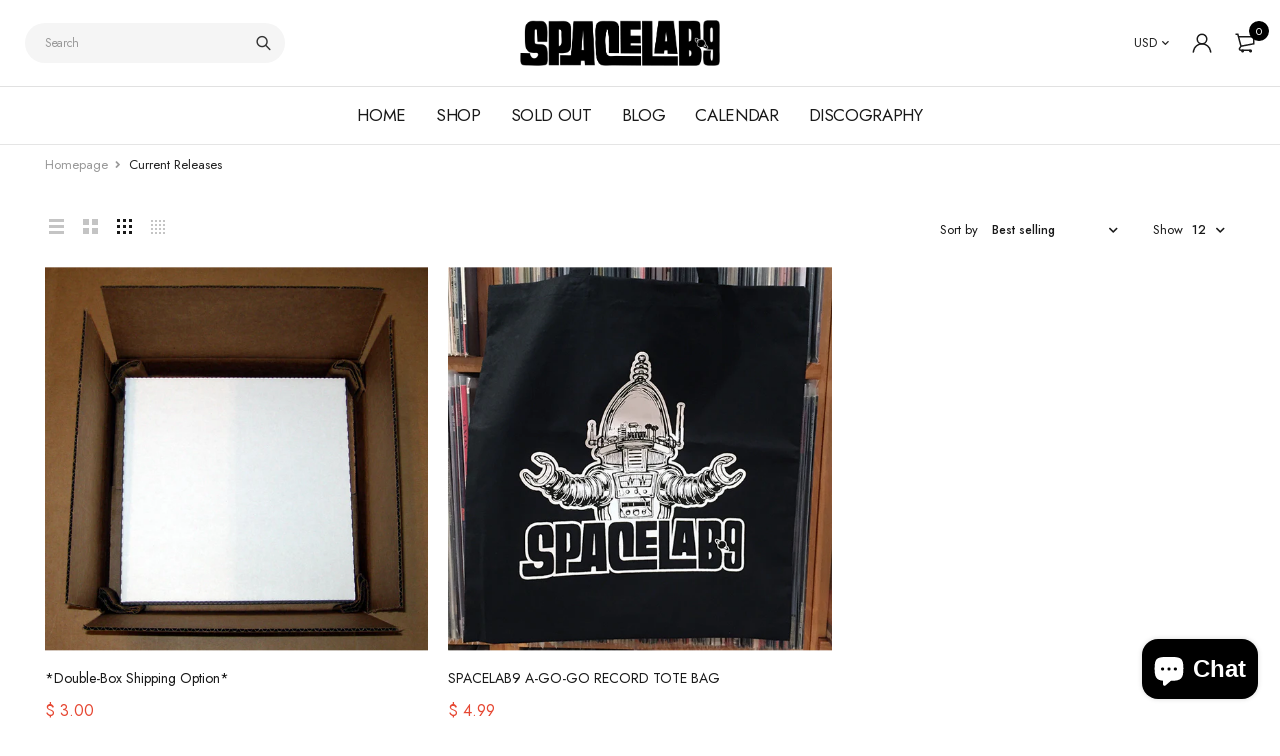

--- FILE ---
content_type: text/html; charset=utf-8
request_url: https://spacelab9.com/collections/current-releases
body_size: 25468
content:















<!DOCTYPE html>
<html class="no-js" lang="en">

<head>
  <meta charset="UTF-8">
  <meta http-equiv="X-UA-Compatible" content="IE=edge,chrome=1">
  <meta name="viewport" content="width=device-width, initial-scale=1.0, maximum-scale=1.0, user-scalable=no" />
  <meta name="theme-color" content="#e64833">

  <link rel="preconnect" href="https://cdn.shopify.com" crossorigin>
  <link rel="preconnect" href="https://fonts.shopify.com" crossorigin>
  <link rel="preconnect" href="https://monorail-edge.shopifysvc.com">

  
  <link href="https://fonts.googleapis.com/css2?family=Jost:ital,wght@0,100;0,200;0,300;0,400;0,500;0,600;0,700;0,800;0,900;1,100;1,200;1,300;1,400;1,500;1,600;1,700;1,800&display=swap" rel="stylesheet">
  

  
  
  


  <link rel="preload" href="//spacelab9.com/cdn/shop/t/26/assets/base.css?v=72387375764506910031722974165" as="style">
  
  
  <link rel="preload" as="font" href="//spacelab9.com/cdn/fonts/poppins/poppins_n4.0ba78fa5af9b0e1a374041b3ceaadf0a43b41362.woff2" type="font/woff2" crossorigin>
  <link rel="preload" href="//spacelab9.com/cdn/shop/t/26/assets/lazysizes.js?v=63098554868324070131722974165" as="script">
  <link rel="preload" href="//spacelab9.com/cdn/shop/t/26/assets/theme.js?v=155348878569944410991722974165" as="script"><link rel="canonical" href="https://spacelab9.com/collections/current-releases"><link rel="shortcut icon" href="//spacelab9.com/cdn/shop/files/robot_favicon_v5_32x32.png?v=1719332504" type="image/png"><title>Current Releases
&ndash; SPACELAB9</title>
<style data-shopify>:root {
    --color-primary: #e64833;
    --color-primary-rgb: 230, 72, 51;
    --color-primary-dark: #191919;
    --color-secondary: #e64833;
    --color-body: #191919;
    --color-alert: #b10001;
    --color-success: #a8c26e;
    --color-dark: #222;
    --color-light: #f5f5f5;
    --color-grey: #999;
    --color-grey-rgb: 153, 153, 153;
    --color-border: #e1e1e1;
    --color-border-light: #eee;
    --color-border-dark: #444;
    --color-facebook: #3b5998;
    --color-twitter: #1da1f2;
    --color-linkedin: #0073b2;
    --color-email: #dd4b39;
    --color-google: #dd4b39;
    --color-pinterest: #bd081c;
    --color-reddit: #ff4107;
    --color-tumblr: #304e6c;
    --color-vk: #6383a8;
    --color-whatsapp: #3c8a38;
    --color-xing: #1a7576;
    --color-instagram: #3b6994;
    --color-paypal: #1a7576;

    --color-primary-lb7: #ea6553;
    --color-primary-lb20: #f19a8e;
    --color-primary-lb50: #ffffff;
    --color-primary-db7: #db311b;
    --color-grey-lb30: #e6e6e6;

    --color-secondary-lb7: #ea6553;
    --color-secondary-lb10: #ec7160;
    --color-secondary-db7: #db311b;

    --color-alert-lb7: #d50001;
    --color-success-lb7: #b7cd87;
    --color-dark-lb7: #343434;--font-stack-first: 'Jost', sans-serif;--font-stack-second: 'Jost', sans-serif;--font-stack-third: Poppins, sans-serif;
    --soldout-img: url(//spacelab9.com/cdn/shop/t/26/assets/sold_out.png?v=174504563296916457131722974165);
    --ps-defaultskin-img: url(//spacelab9.com/cdn/shop/t/26/assets/ps-default-skin.png?v=115405504031309184941722974165);
    --ps-defaultskin-svg: url(//spacelab9.com/cdn/shop/t/26/assets/ps-default-skin.svg?v=118181495713311880261722974165);
    --ps-preloader: url(//spacelab9.com/cdn/shop/t/26/assets/ps-preloader.gif?v=77008736554601496081722974165);

    --border-radius: 55px;

    
  }

  @font-face{font-family:LineAwesome;src:url(//spacelab9.com/cdn/shop/t/26/assets/line-awesome.eot?v=1.1.&v=31695316361125988431722974165);src:url(//spacelab9.com/cdn/shop/t/26/assets/line-awesome.eot??v=1.1.%23iefix&v=31695316361125988431722974165) format("embedded-opentype"),url(//spacelab9.com/cdn/shop/t/26/assets/line-awesome.woff2?v=1.1.&v=174919877857943416171722974165) format("woff2"),url(//spacelab9.com/cdn/shop/t/26/assets/line-awesome.woff?v=1.1.&v=87146950172109960981722974165) format("woff"),url(//spacelab9.com/cdn/shop/t/26/assets/line-awesome.ttf?v=1.1.&v=151060040140638498961722974165) format("truetype"),url(//spacelab9.com/cdn/shop/t/26/assets/line-awesome.svg?v=1.1.%23fa&v=119437685898366552541722974165) format("svg");font-weight:400;font-style:normal}
  @media screen and (-webkit-min-device-pixel-ratio:0){@font-face{font-family:LineAwesome;src:url(//spacelab9.com/cdn/shop/t/26/assets/line-awesome.svg?v=1.1.%23fa&v=119437685898366552541722974165) format("svg")}}

  @font-face{font-family:"Font Awesome 5 Brands";font-style:normal;font-weight:normal;font-display:auto;src:url(//spacelab9.com/cdn/shop/t/26/assets/fa-brands-400.eot?v=101195961690094578421722974165);src:url(//spacelab9.com/cdn/shop/t/26/assets/fa-brands-400.eot?%23iefix&v=101195961690094578421722974165) format("embedded-opentype"),url(//spacelab9.com/cdn/shop/t/26/assets/fa-brands-400.woff2?v=44304571633839896721722974165) format("woff2"),url(//spacelab9.com/cdn/shop/t/26/assets/fa-brands-400.woff?v=72560495744286668701722974165) format("woff"),url(//spacelab9.com/cdn/shop/t/26/assets/fa-brands-400.ttf?v=153001578657139910271722974165) format("truetype"),url(//spacelab9.com/cdn/shop/t/26/assets/fa-brands-400.svg%23fontawesome?v=10603) format("svg")}
  @font-face{font-family:"Font Awesome 5 Free";font-style:normal;font-weight:400;font-display:auto;src:url(//spacelab9.com/cdn/shop/t/26/assets/fa-regular-400.eot?v=116137177111303773181722974165);src:url(//spacelab9.com/cdn/shop/t/26/assets/fa-regular-400.eot?%23iefix&v=116137177111303773181722974165) format("embedded-opentype"),url(//spacelab9.com/cdn/shop/t/26/assets/fa-regular-400.woff2?v=124727275891872613041722974165) format("woff2"),url(//spacelab9.com/cdn/shop/t/26/assets/fa-regular-400.woff?v=171305702621079607561722974165) format("woff"),url(//spacelab9.com/cdn/shop/t/26/assets/fa-regular-400.ttf?v=47073169148491185721722974165) format("truetype"),url(//spacelab9.com/cdn/shop/t/26/assets/fa-regular-400.svg%23fontawesome?v=10603) format("svg")}
  @font-face{font-family:"Font Awesome 5 Free";font-style:normal;font-weight:900;font-display:auto;src:url(//spacelab9.com/cdn/shop/t/26/assets/fa-solid-900.eot?v=123824777376635595301722974165);src:url(//spacelab9.com/cdn/shop/t/26/assets/fa-solid-900.eot?%23iefix&v=123824777376635595301722974165) format("embedded-opentype"),url(//spacelab9.com/cdn/shop/t/26/assets/fa-solid-900.woff2?v=142732431838986078751722974165) format("woff2"),url(//spacelab9.com/cdn/shop/t/26/assets/fa-solid-900.woff?v=52465312539021087281722974165) format("woff"),url(//spacelab9.com/cdn/shop/t/26/assets/fa-solid-900.ttf?v=133373312047225198231722974165) format("truetype"),url(//spacelab9.com/cdn/shop/t/26/assets/fa-solid-900.svg%23fontawesome?v=10603) format("svg")}	  
  
  @font-face{font-family:'fastor-icons';src:url(//spacelab9.com/cdn/shop/t/26/assets/fastor-icons.eot?70233707&v=111855059284042769611722974165);src:url(//spacelab9.com/cdn/shop/t/26/assets/fastor-icons.eot?70233707%23iefix&v=111855059284042769611722974165) format("embedded-opentype"),url(//spacelab9.com/cdn/shop/t/26/assets/fastor-icons.woff2?70233707&v=99779989161894220771722974165) format("woff2"),url(//spacelab9.com/cdn/shop/t/26/assets/fastor-icons.woff?70233707&v=11981914284508399751722974165) format("woff"),url(//spacelab9.com/cdn/shop/t/26/assets/fastor-icons.ttf?70233707&v=90630083239344109691722974165) format("truetype"),url(//spacelab9.com/cdn/shop/t/26/assets/fastor-icons.svg?70233707%23fastor-icons&v=130584186162490643341722974165) format("svg");font-weight:normal;font-style:normal}
  @font-face{font-family:'fastor';src:url(//spacelab9.com/cdn/shop/t/26/assets/fastor.eot?70233707&v=22802137241161394131722974165);src:url(//spacelab9.com/cdn/shop/t/26/assets/fastor.eot?70233707%23iefix&v=22802137241161394131722974165) format("embedded-opentype"),url(//spacelab9.com/cdn/shop/t/26/assets/fastor.woff2?70233707&v=132046698554951827741722974165) format("woff2"),url(//spacelab9.com/cdn/shop/t/26/assets/fastor.woff?70233707&v=83774505055951707481722974165) format("woff"),url(//spacelab9.com/cdn/shop/t/26/assets/fastor.ttf?70233707&v=33165590304734595201722974165) format("truetype"),url(//spacelab9.com/cdn/shop/t/26/assets/fastor.svg?70233707%23fastor-icons&v=87983131105011964291722974165) format("svg");font-weight:normal;font-style:normal}
</style>


  <script>
    window.performance.mark('debut:theme_stylesheet_loaded.start');

    function onLoadStylesheet() {
      performance.mark('debut:theme_stylesheet_loaded.end');
      performance.measure('debut:theme_stylesheet_loaded', 'debut:theme_stylesheet_loaded.start', 'debut:theme_stylesheet_loaded.end');

      var url = "//spacelab9.com/cdn/shop/t/26/assets/base.css?v=72387375764506910031722974165";
      var link = document.querySelector('link[href="' + url + '"]');
      link.loaded = true;
      link.dispatchEvent(new Event('load'));
    }

    var loadScriptAsync = function(lib){
        return new Promise((resolve, reject) => {
        if(lib.state == 1) {
            resolve('JS already loaded.');
            return;
        }

        var tag = document.createElement('script');
        tag.src = lib.src;
        tag.async = true;
        lib.state = 1;
        tag.onload = () => {
            resolve();
        };
        var firstScriptTag = document.getElementsByTagName('script')[0];
        firstScriptTag.parentNode.insertBefore(tag, firstScriptTag);
        });
    }
  </script>

  <link rel="stylesheet" href="//spacelab9.com/cdn/shop/t/26/assets/base.css?v=72387375764506910031722974165" type="text/css" media="print" onload="this.media='all';onLoadStylesheet()">

  
  <link rel="stylesheet" href="//spacelab9.com/cdn/shop/t/26/assets/vendors-lite.css?v=98952610030568608491722974165" type="text/css" media="print" onload="this.media='all'">
  

  
  <link rel="stylesheet" href="//spacelab9.com/cdn/shop/t/26/assets/theme.css?v=53065262734298875621723223461" type="text/css" media="print" onload="this.media='all'">
  
  
  <style>
    
    
    @font-face {
  font-family: Poppins;
  font-weight: 400;
  font-style: normal;
  font-display: swap;
  src: url("//spacelab9.com/cdn/fonts/poppins/poppins_n4.0ba78fa5af9b0e1a374041b3ceaadf0a43b41362.woff2") format("woff2"),
       url("//spacelab9.com/cdn/fonts/poppins/poppins_n4.214741a72ff2596839fc9760ee7a770386cf16ca.woff") format("woff");
}

  </style>

  <script>
    var theme = {
      breakpoints: {
        medium: 750,
        large: 990,
        widescreen: 1400
      },
      strings: {
        onlyLeft:"Hurry! Only {{ count }} left in stock.",
        addToCart: "Add to cart",
        addToCartType: "Add to cart",
        soldOut: "Sold out",
        unavailable: "Unavailable",
        inStock: "in stock",
        regularPrice: "Regular price",
        salePrice: "Sale price",
        sale: "Sale",
        fromLowestPrice: "from [price]",
        vendor: "Brand",
        showMore: "Show More",
        showLess: "Show Less",
        searchFor: "Search for",
        searchSubmit: "Search",
        searchMore: "Search for more...",
        addressError: "Error looking up that address",
        addressNoResults: "No results for that address",
        addressQueryLimit: "You have exceeded the Google API usage limit. Consider upgrading to a \u003ca href=\"https:\/\/developers.google.com\/maps\/premium\/usage-limits\"\u003ePremium Plan\u003c\/a\u003e.",
        authError: "There was a problem authenticating your Google Maps account.",
        newWindow: "Opens in a new window.",
        external: "Opens external website.",
        newWindowExternal: "Opens external website in a new window.",
        removeLabel: "Remove [product]",
        update: "Update",
        quantity: "Quantity",
        discountedTotal: "Discounted total",
        regularTotal: "Regular total",
        priceColumn: "See Price column for discount details.",
        quantityMinimumMessage: "Quantity must be 1 or more",
        cartEmpty: "Your cart is currently empty.",
        cartError: "There was an error while updating your cart. Please try again.",
        cartSuccess: "Successfully added.",
        cartView: "View Cart",
        removedItemMessage: "Removed \u003cspan class=\"cart__removed-product-details\"\u003e([quantity]) [link]\u003c\/span\u003e from your cart.",
        unitPrice: "Unit price",
        unitPriceSeparator: "per",
        oneCartCount: "1 item",
        otherCartCount: "[count] items",
        quantityLabel: "Quantity: [count]",
        products: "Products",
        loading: "Loading",
        number_of_results: "[result_number] of [results_count]",
        number_of_results_found: "[results_count] results found",
        one_result_found: "1 result found",
        compareLimit:"You only can add a maximum of 20 products.",
        wishlistAdded:"Product successfully added.",
        wishlistRemoved:"Product successfully removed.",
        groupedProductsAdded:"Adding items to your cart!",
        rateStartAt:"Rates start at",
        doNotShip:"We do not ship to this destination.",
        errorCountry:"Error : country is not supported."},
      moneyFormat: "$ {{amount}}",
      moneyFormatWithCurrency: "$ {{amount}} USD",
      settings: {
        currencySymbol:"$",
        predictiveSearchEnabled: false,
        predictiveSearchShowPrice: true,
        predictiveSearchShowVendor: false
      },
      addToCartType: "minicart",
      stylesheet: "//spacelab9.com/cdn/shop/t/26/assets/base.css?v=72387375764506910031722974165",
      libs: {
        psearch: {
          src: "//spacelab9.com/cdn/shop/t/26/assets/ll.prs.js?v=183626256303010807671722974165",
          state: 0
        }
      } 
    }

    document.documentElement.className = document.documentElement.className.replace('no-js', 'js');
  </script><script type="text/javascript">
    var roar_api = {
      main_info: {
        theme_id: '18389593',
        owner_email: 'store@spacelab9.com',
        shop: 'spacelab9.myshopify.com',
        domain: 'spacelab9.myshopify.com',
        rdomain: 'spacelab9.com',
        license: '0r1uwvyo20p0sq1txzzv30yr1qrt20ryy'
      }
    };
  </script><script src="//spacelab9.com/cdn/shop/t/26/assets/vendors.js?v=21241798146408968031722974165" defer="defer"></script>
  
  

  
  <script src="//spacelab9.com/cdn/shop/t/26/assets/lazysizes.js?v=63098554868324070131722974165" defer="defer"></script>
  <script src="//spacelab9.com/cdn/shop/t/26/assets/theme.js?v=155348878569944410991722974165" defer="defer"></script>

  <script type="text/javascript">
    if (window.MSInputMethodContext && document.documentMode) {
      var scripts = document.getElementsByTagName('script')[0];
      var polyfill = document.createElement("script");
      polyfill.defer = true;
      polyfill.src = "//spacelab9.com/cdn/shop/t/26/assets/ie11CustomProperties.min.js?v=146208399201472936201722974165";

      scripts.parentNode.insertBefore(polyfill, scripts);
    }
  </script>

<!-- /snippets/social-meta-tags.liquid -->




<meta property="og:site_name" content="SPACELAB9">
<meta property="og:url" content="https://spacelab9.com/collections/current-releases">
<meta property="og:title" content="Current Releases">
<meta property="og:type" content="product.group">
<meta property="og:description" content="Your favorite video game, TV and movie soundtracks on limited edition vinyl record. Enter the spacelab and see what thrills await!">



<link rel="preload" href="//cdn.shopify.com/s/files/1/0574/1140/3910/files/critical-resources.js" as="script"><script src="//cdn.shopify.com/s/files/1/0574/1140/3910/files/critical-resources.js"></script><script src="//cdn.shopify.com/s/files/1/0574/1140/3910/files/option_selection.js"></script><script src="//cdn.shopify.com/s/files/1/0574/1140/3910/files/pre-loader.js" type="text/javascript"></script><script src="//cdn.shopify.com/s/files/1/0574/1140/3910/files/bootstrap-1.0.js?v=1715713965"></script><script src="//cdn.shopify.com/s/files/1/0574/1140/3910/files/global-mobile.js" type="text/javascript"></script>

  <meta name="twitter:site" content="@https://x.com/spacelab9">

<meta name="twitter:card" content="summary_large_image">
<meta name="twitter:title" content="Current Releases">
<meta name="twitter:description" content="Your favorite video game, TV and movie soundtracks on limited edition vinyl record. Enter the spacelab and see what thrills await!">


  <script>window.performance && window.performance.mark && window.performance.mark('shopify.content_for_header.start');</script><meta name="google-site-verification" content="ACklQdEOv8lseLaVUigGcxbCTOibJjc3M2IFT9snrsM">
<meta id="shopify-digital-wallet" name="shopify-digital-wallet" content="/8565322/digital_wallets/dialog">
<meta name="shopify-checkout-api-token" content="12746ec6789da5f7a77bfd45ca52b90a">
<meta id="in-context-paypal-metadata" data-shop-id="8565322" data-venmo-supported="false" data-environment="production" data-locale="en_US" data-paypal-v4="true" data-currency="USD">
<link rel="alternate" type="application/atom+xml" title="Feed" href="/collections/current-releases.atom" />
<link rel="alternate" hreflang="x-default" href="https://spacelab9.com/collections/current-releases">
<link rel="alternate" hreflang="en" href="https://spacelab9.com/collections/current-releases">
<link rel="alternate" hreflang="en-CA" href="https://spacelab9.com/en-ca/collections/current-releases">
<link rel="alternate" hreflang="en-DE" href="https://spacelab9.com/en-de/collections/current-releases">
<link rel="alternate" hreflang="en-PH" href="https://spacelab9.com/en-ph/collections/current-releases">
<link rel="alternate" hreflang="en-BR" href="https://spacelab9.com/en-br/collections/current-releases">
<link rel="alternate" type="application/json+oembed" href="https://spacelab9.com/collections/current-releases.oembed">
<script async="async" src="/checkouts/internal/preloads.js?locale=en-US"></script>
<link rel="preconnect" href="https://shop.app" crossorigin="anonymous">
<script async="async" src="https://shop.app/checkouts/internal/preloads.js?locale=en-US&shop_id=8565322" crossorigin="anonymous"></script>
<script id="apple-pay-shop-capabilities" type="application/json">{"shopId":8565322,"countryCode":"US","currencyCode":"USD","merchantCapabilities":["supports3DS"],"merchantId":"gid:\/\/shopify\/Shop\/8565322","merchantName":"SPACELAB9","requiredBillingContactFields":["postalAddress","email"],"requiredShippingContactFields":["postalAddress","email"],"shippingType":"shipping","supportedNetworks":["visa","masterCard","amex","discover","elo","jcb"],"total":{"type":"pending","label":"SPACELAB9","amount":"1.00"},"shopifyPaymentsEnabled":true,"supportsSubscriptions":true}</script>
<script id="shopify-features" type="application/json">{"accessToken":"12746ec6789da5f7a77bfd45ca52b90a","betas":["rich-media-storefront-analytics"],"domain":"spacelab9.com","predictiveSearch":true,"shopId":8565322,"locale":"en"}</script>
<script>var Shopify = Shopify || {};
Shopify.shop = "spacelab9.myshopify.com";
Shopify.locale = "en";
Shopify.currency = {"active":"USD","rate":"1.0"};
Shopify.country = "US";
Shopify.theme = {"name":"Copy of fastor-v5-2-5-skin01 \/\/\/\/","id":170952884512,"schema_name":"Fastor","schema_version":"5.2.5","theme_store_id":null,"role":"main"};
Shopify.theme.handle = "null";
Shopify.theme.style = {"id":null,"handle":null};
Shopify.cdnHost = "spacelab9.com/cdn";
Shopify.routes = Shopify.routes || {};
Shopify.routes.root = "/";</script>
<script type="module">!function(o){(o.Shopify=o.Shopify||{}).modules=!0}(window);</script>
<script>!function(o){function n(){var o=[];function n(){o.push(Array.prototype.slice.apply(arguments))}return n.q=o,n}var t=o.Shopify=o.Shopify||{};t.loadFeatures=n(),t.autoloadFeatures=n()}(window);</script>
<script>
  window.ShopifyPay = window.ShopifyPay || {};
  window.ShopifyPay.apiHost = "shop.app\/pay";
  window.ShopifyPay.redirectState = null;
</script>
<script id="shop-js-analytics" type="application/json">{"pageType":"collection"}</script>
<script defer="defer" async type="module" src="//spacelab9.com/cdn/shopifycloud/shop-js/modules/v2/client.init-shop-cart-sync_BdyHc3Nr.en.esm.js"></script>
<script defer="defer" async type="module" src="//spacelab9.com/cdn/shopifycloud/shop-js/modules/v2/chunk.common_Daul8nwZ.esm.js"></script>
<script type="module">
  await import("//spacelab9.com/cdn/shopifycloud/shop-js/modules/v2/client.init-shop-cart-sync_BdyHc3Nr.en.esm.js");
await import("//spacelab9.com/cdn/shopifycloud/shop-js/modules/v2/chunk.common_Daul8nwZ.esm.js");

  window.Shopify.SignInWithShop?.initShopCartSync?.({"fedCMEnabled":true,"windoidEnabled":true});

</script>
<script>
  window.Shopify = window.Shopify || {};
  if (!window.Shopify.featureAssets) window.Shopify.featureAssets = {};
  window.Shopify.featureAssets['shop-js'] = {"shop-cart-sync":["modules/v2/client.shop-cart-sync_QYOiDySF.en.esm.js","modules/v2/chunk.common_Daul8nwZ.esm.js"],"init-fed-cm":["modules/v2/client.init-fed-cm_DchLp9rc.en.esm.js","modules/v2/chunk.common_Daul8nwZ.esm.js"],"shop-button":["modules/v2/client.shop-button_OV7bAJc5.en.esm.js","modules/v2/chunk.common_Daul8nwZ.esm.js"],"init-windoid":["modules/v2/client.init-windoid_DwxFKQ8e.en.esm.js","modules/v2/chunk.common_Daul8nwZ.esm.js"],"shop-cash-offers":["modules/v2/client.shop-cash-offers_DWtL6Bq3.en.esm.js","modules/v2/chunk.common_Daul8nwZ.esm.js","modules/v2/chunk.modal_CQq8HTM6.esm.js"],"shop-toast-manager":["modules/v2/client.shop-toast-manager_CX9r1SjA.en.esm.js","modules/v2/chunk.common_Daul8nwZ.esm.js"],"init-shop-email-lookup-coordinator":["modules/v2/client.init-shop-email-lookup-coordinator_UhKnw74l.en.esm.js","modules/v2/chunk.common_Daul8nwZ.esm.js"],"pay-button":["modules/v2/client.pay-button_DzxNnLDY.en.esm.js","modules/v2/chunk.common_Daul8nwZ.esm.js"],"avatar":["modules/v2/client.avatar_BTnouDA3.en.esm.js"],"init-shop-cart-sync":["modules/v2/client.init-shop-cart-sync_BdyHc3Nr.en.esm.js","modules/v2/chunk.common_Daul8nwZ.esm.js"],"shop-login-button":["modules/v2/client.shop-login-button_D8B466_1.en.esm.js","modules/v2/chunk.common_Daul8nwZ.esm.js","modules/v2/chunk.modal_CQq8HTM6.esm.js"],"init-customer-accounts-sign-up":["modules/v2/client.init-customer-accounts-sign-up_C8fpPm4i.en.esm.js","modules/v2/client.shop-login-button_D8B466_1.en.esm.js","modules/v2/chunk.common_Daul8nwZ.esm.js","modules/v2/chunk.modal_CQq8HTM6.esm.js"],"init-shop-for-new-customer-accounts":["modules/v2/client.init-shop-for-new-customer-accounts_CVTO0Ztu.en.esm.js","modules/v2/client.shop-login-button_D8B466_1.en.esm.js","modules/v2/chunk.common_Daul8nwZ.esm.js","modules/v2/chunk.modal_CQq8HTM6.esm.js"],"init-customer-accounts":["modules/v2/client.init-customer-accounts_dRgKMfrE.en.esm.js","modules/v2/client.shop-login-button_D8B466_1.en.esm.js","modules/v2/chunk.common_Daul8nwZ.esm.js","modules/v2/chunk.modal_CQq8HTM6.esm.js"],"shop-follow-button":["modules/v2/client.shop-follow-button_CkZpjEct.en.esm.js","modules/v2/chunk.common_Daul8nwZ.esm.js","modules/v2/chunk.modal_CQq8HTM6.esm.js"],"lead-capture":["modules/v2/client.lead-capture_BntHBhfp.en.esm.js","modules/v2/chunk.common_Daul8nwZ.esm.js","modules/v2/chunk.modal_CQq8HTM6.esm.js"],"checkout-modal":["modules/v2/client.checkout-modal_CfxcYbTm.en.esm.js","modules/v2/chunk.common_Daul8nwZ.esm.js","modules/v2/chunk.modal_CQq8HTM6.esm.js"],"shop-login":["modules/v2/client.shop-login_Da4GZ2H6.en.esm.js","modules/v2/chunk.common_Daul8nwZ.esm.js","modules/v2/chunk.modal_CQq8HTM6.esm.js"],"payment-terms":["modules/v2/client.payment-terms_MV4M3zvL.en.esm.js","modules/v2/chunk.common_Daul8nwZ.esm.js","modules/v2/chunk.modal_CQq8HTM6.esm.js"]};
</script>
<script>(function() {
  var isLoaded = false;
  function asyncLoad() {
    if (isLoaded) return;
    isLoaded = true;
    var urls = ["\/\/static.zotabox.com\/e\/e\/ee415d247fe6370e907cb29256b32458\/widgets.js?shop=spacelab9.myshopify.com","https:\/\/chimpstatic.com\/mcjs-connected\/js\/users\/552cac7b81797a5f2c92858e4\/a9121c70819eca001d8a20f65.js?shop=spacelab9.myshopify.com","https:\/\/assets1.adroll.com\/shopify\/latest\/j\/shopify_rolling_bootstrap_v2.js?adroll_adv_id=LLD7JSPWGRBDBH2ZDHSYVX\u0026adroll_pix_id=4ZV72K6ARFAJ3AHBUVCMJH\u0026shop=spacelab9.myshopify.com","https:\/\/counter.smar7apps.com\/assets\/js\/smar7counter.min.js?v=1.15\u0026shop=spacelab9.myshopify.com","https:\/\/d10lpsik1i8c69.cloudfront.net\/w.js?shop=spacelab9.myshopify.com","https:\/\/hurrifyme.com\/shopify\/app\/counter\/counter_app.js?shop=spacelab9.myshopify.com","https:\/\/chimpstatic.com\/mcjs-connected\/js\/users\/552cac7b81797a5f2c92858e4\/2ee0f0bd0834a3a02f61c14c9.js?shop=spacelab9.myshopify.com","\/\/cdn.shopify.com\/proxy\/9865b03fb960f6970083f8520df323124f90c4146225219a262e8f2bb721e1c1\/static.cdn.printful.com\/static\/js\/external\/shopify-product-customizer.js?v=0.28\u0026shop=spacelab9.myshopify.com\u0026sp-cache-control=cHVibGljLCBtYXgtYWdlPTkwMA","https:\/\/cdn.nfcube.com\/instafeed-bebd9fe6db603ff0008e5588767fa1ab.js?shop=spacelab9.myshopify.com","https:\/\/cdn.hextom.com\/js\/quickannouncementbar.js?shop=spacelab9.myshopify.com","https:\/\/cdn.hextom.com\/js\/freeshippingbar.js?shop=spacelab9.myshopify.com","https:\/\/na.shgcdn3.com\/pixel-collector.js?shop=spacelab9.myshopify.com","https:\/\/load.fomo.com\/api\/v1\/8y0Io8-H0uJ0If7vfxM2Hg\/load.js?shop=spacelab9.myshopify.com","https:\/\/cdn.sender.net\/accounts_resources\/universal.js?resource_key=f33e8580071230\u0026shop=spacelab9.myshopify.com"];
    for (var i = 0; i < urls.length; i++) {
      var s = document.createElement('script');
      s.type = 'text/javascript';
      s.async = true;
      s.src = urls[i];
      var x = document.getElementsByTagName('script')[0];
      x.parentNode.insertBefore(s, x);
    }
  };
  if(window.attachEvent) {
    window.attachEvent('onload', asyncLoad);
  } else {
    window.addEventListener('load', asyncLoad, false);
  }
})();</script>
<script id="__st">var __st={"a":8565322,"offset":-18000,"reqid":"82470fca-6f16-496a-ad32-0580d29d5248-1768994319","pageurl":"spacelab9.com\/collections\/current-releases","u":"695d21782776","p":"collection","rtyp":"collection","rid":139666554985};</script>
<script>window.ShopifyPaypalV4VisibilityTracking = true;</script>
<script id="captcha-bootstrap">!function(){'use strict';const t='contact',e='account',n='new_comment',o=[[t,t],['blogs',n],['comments',n],[t,'customer']],c=[[e,'customer_login'],[e,'guest_login'],[e,'recover_customer_password'],[e,'create_customer']],r=t=>t.map((([t,e])=>`form[action*='/${t}']:not([data-nocaptcha='true']) input[name='form_type'][value='${e}']`)).join(','),a=t=>()=>t?[...document.querySelectorAll(t)].map((t=>t.form)):[];function s(){const t=[...o],e=r(t);return a(e)}const i='password',u='form_key',d=['recaptcha-v3-token','g-recaptcha-response','h-captcha-response',i],f=()=>{try{return window.sessionStorage}catch{return}},m='__shopify_v',_=t=>t.elements[u];function p(t,e,n=!1){try{const o=window.sessionStorage,c=JSON.parse(o.getItem(e)),{data:r}=function(t){const{data:e,action:n}=t;return t[m]||n?{data:e,action:n}:{data:t,action:n}}(c);for(const[e,n]of Object.entries(r))t.elements[e]&&(t.elements[e].value=n);n&&o.removeItem(e)}catch(o){console.error('form repopulation failed',{error:o})}}const l='form_type',E='cptcha';function T(t){t.dataset[E]=!0}const w=window,h=w.document,L='Shopify',v='ce_forms',y='captcha';let A=!1;((t,e)=>{const n=(g='f06e6c50-85a8-45c8-87d0-21a2b65856fe',I='https://cdn.shopify.com/shopifycloud/storefront-forms-hcaptcha/ce_storefront_forms_captcha_hcaptcha.v1.5.2.iife.js',D={infoText:'Protected by hCaptcha',privacyText:'Privacy',termsText:'Terms'},(t,e,n)=>{const o=w[L][v],c=o.bindForm;if(c)return c(t,g,e,D).then(n);var r;o.q.push([[t,g,e,D],n]),r=I,A||(h.body.append(Object.assign(h.createElement('script'),{id:'captcha-provider',async:!0,src:r})),A=!0)});var g,I,D;w[L]=w[L]||{},w[L][v]=w[L][v]||{},w[L][v].q=[],w[L][y]=w[L][y]||{},w[L][y].protect=function(t,e){n(t,void 0,e),T(t)},Object.freeze(w[L][y]),function(t,e,n,w,h,L){const[v,y,A,g]=function(t,e,n){const i=e?o:[],u=t?c:[],d=[...i,...u],f=r(d),m=r(i),_=r(d.filter((([t,e])=>n.includes(e))));return[a(f),a(m),a(_),s()]}(w,h,L),I=t=>{const e=t.target;return e instanceof HTMLFormElement?e:e&&e.form},D=t=>v().includes(t);t.addEventListener('submit',(t=>{const e=I(t);if(!e)return;const n=D(e)&&!e.dataset.hcaptchaBound&&!e.dataset.recaptchaBound,o=_(e),c=g().includes(e)&&(!o||!o.value);(n||c)&&t.preventDefault(),c&&!n&&(function(t){try{if(!f())return;!function(t){const e=f();if(!e)return;const n=_(t);if(!n)return;const o=n.value;o&&e.removeItem(o)}(t);const e=Array.from(Array(32),(()=>Math.random().toString(36)[2])).join('');!function(t,e){_(t)||t.append(Object.assign(document.createElement('input'),{type:'hidden',name:u})),t.elements[u].value=e}(t,e),function(t,e){const n=f();if(!n)return;const o=[...t.querySelectorAll(`input[type='${i}']`)].map((({name:t})=>t)),c=[...d,...o],r={};for(const[a,s]of new FormData(t).entries())c.includes(a)||(r[a]=s);n.setItem(e,JSON.stringify({[m]:1,action:t.action,data:r}))}(t,e)}catch(e){console.error('failed to persist form',e)}}(e),e.submit())}));const S=(t,e)=>{t&&!t.dataset[E]&&(n(t,e.some((e=>e===t))),T(t))};for(const o of['focusin','change'])t.addEventListener(o,(t=>{const e=I(t);D(e)&&S(e,y())}));const B=e.get('form_key'),M=e.get(l),P=B&&M;t.addEventListener('DOMContentLoaded',(()=>{const t=y();if(P)for(const e of t)e.elements[l].value===M&&p(e,B);[...new Set([...A(),...v().filter((t=>'true'===t.dataset.shopifyCaptcha))])].forEach((e=>S(e,t)))}))}(h,new URLSearchParams(w.location.search),n,t,e,['guest_login'])})(!0,!0)}();</script>
<script integrity="sha256-4kQ18oKyAcykRKYeNunJcIwy7WH5gtpwJnB7kiuLZ1E=" data-source-attribution="shopify.loadfeatures" defer="defer" src="//spacelab9.com/cdn/shopifycloud/storefront/assets/storefront/load_feature-a0a9edcb.js" crossorigin="anonymous"></script>
<script crossorigin="anonymous" defer="defer" src="//spacelab9.com/cdn/shopifycloud/storefront/assets/shopify_pay/storefront-65b4c6d7.js?v=20250812"></script>
<script data-source-attribution="shopify.dynamic_checkout.dynamic.init">var Shopify=Shopify||{};Shopify.PaymentButton=Shopify.PaymentButton||{isStorefrontPortableWallets:!0,init:function(){window.Shopify.PaymentButton.init=function(){};var t=document.createElement("script");t.src="https://spacelab9.com/cdn/shopifycloud/portable-wallets/latest/portable-wallets.en.js",t.type="module",document.head.appendChild(t)}};
</script>
<script data-source-attribution="shopify.dynamic_checkout.buyer_consent">
  function portableWalletsHideBuyerConsent(e){var t=document.getElementById("shopify-buyer-consent"),n=document.getElementById("shopify-subscription-policy-button");t&&n&&(t.classList.add("hidden"),t.setAttribute("aria-hidden","true"),n.removeEventListener("click",e))}function portableWalletsShowBuyerConsent(e){var t=document.getElementById("shopify-buyer-consent"),n=document.getElementById("shopify-subscription-policy-button");t&&n&&(t.classList.remove("hidden"),t.removeAttribute("aria-hidden"),n.addEventListener("click",e))}window.Shopify?.PaymentButton&&(window.Shopify.PaymentButton.hideBuyerConsent=portableWalletsHideBuyerConsent,window.Shopify.PaymentButton.showBuyerConsent=portableWalletsShowBuyerConsent);
</script>
<script data-source-attribution="shopify.dynamic_checkout.cart.bootstrap">document.addEventListener("DOMContentLoaded",(function(){function t(){return document.querySelector("shopify-accelerated-checkout-cart, shopify-accelerated-checkout")}if(t())Shopify.PaymentButton.init();else{new MutationObserver((function(e,n){t()&&(Shopify.PaymentButton.init(),n.disconnect())})).observe(document.body,{childList:!0,subtree:!0})}}));
</script>
<script id='scb4127' type='text/javascript' async='' src='https://spacelab9.com/cdn/shopifycloud/privacy-banner/storefront-banner.js'></script><link id="shopify-accelerated-checkout-styles" rel="stylesheet" media="screen" href="https://spacelab9.com/cdn/shopifycloud/portable-wallets/latest/accelerated-checkout-backwards-compat.css" crossorigin="anonymous">
<style id="shopify-accelerated-checkout-cart">
        #shopify-buyer-consent {
  margin-top: 1em;
  display: inline-block;
  width: 100%;
}

#shopify-buyer-consent.hidden {
  display: none;
}

#shopify-subscription-policy-button {
  background: none;
  border: none;
  padding: 0;
  text-decoration: underline;
  font-size: inherit;
  cursor: pointer;
}

#shopify-subscription-policy-button::before {
  box-shadow: none;
}

      </style>

<script>window.performance && window.performance.mark && window.performance.mark('shopify.content_for_header.end');</script>
  





  <script type="text/javascript">
    
      window.__shgMoneyFormat = window.__shgMoneyFormat || {"ALL":{"currency":"ALL","currency_symbol":"L","currency_symbol_location":"left","decimal_places":2,"decimal_separator":".","thousands_separator":","},"AMD":{"currency":"AMD","currency_symbol":"դր.","currency_symbol_location":"left","decimal_places":2,"decimal_separator":".","thousands_separator":","},"AUD":{"currency":"AUD","currency_symbol":"$","currency_symbol_location":"left","decimal_places":2,"decimal_separator":".","thousands_separator":","},"BAM":{"currency":"BAM","currency_symbol":"КМ","currency_symbol_location":"left","decimal_places":2,"decimal_separator":".","thousands_separator":","},"BOB":{"currency":"BOB","currency_symbol":"Bs.","currency_symbol_location":"left","decimal_places":2,"decimal_separator":".","thousands_separator":","},"BRL":{"currency":"BRL","currency_symbol":"R$","currency_symbol_location":"left","decimal_places":2,"decimal_separator":".","thousands_separator":","},"CAD":{"currency":"CAD","currency_symbol":"$","currency_symbol_location":"left","decimal_places":2,"decimal_separator":".","thousands_separator":","},"CHF":{"currency":"CHF","currency_symbol":"CHF","currency_symbol_location":"left","decimal_places":2,"decimal_separator":".","thousands_separator":","},"CNY":{"currency":"CNY","currency_symbol":"¥","currency_symbol_location":"left","decimal_places":2,"decimal_separator":".","thousands_separator":","},"CZK":{"currency":"CZK","currency_symbol":"Kč","currency_symbol_location":"left","decimal_places":2,"decimal_separator":".","thousands_separator":","},"DKK":{"currency":"DKK","currency_symbol":"kr.","currency_symbol_location":"left","decimal_places":2,"decimal_separator":".","thousands_separator":","},"EUR":{"currency":"EUR","currency_symbol":"€","currency_symbol_location":"left","decimal_places":2,"decimal_separator":".","thousands_separator":","},"FJD":{"currency":"FJD","currency_symbol":"$","currency_symbol_location":"left","decimal_places":2,"decimal_separator":".","thousands_separator":","},"FKP":{"currency":"FKP","currency_symbol":"£","currency_symbol_location":"left","decimal_places":2,"decimal_separator":".","thousands_separator":","},"GBP":{"currency":"GBP","currency_symbol":"£","currency_symbol_location":"left","decimal_places":2,"decimal_separator":".","thousands_separator":","},"GYD":{"currency":"GYD","currency_symbol":"$","currency_symbol_location":"left","decimal_places":2,"decimal_separator":".","thousands_separator":","},"HUF":{"currency":"HUF","currency_symbol":"Ft","currency_symbol_location":"left","decimal_places":2,"decimal_separator":".","thousands_separator":","},"ILS":{"currency":"ILS","currency_symbol":"₪","currency_symbol_location":"left","decimal_places":2,"decimal_separator":".","thousands_separator":","},"ISK":{"currency":"ISK","currency_symbol":"kr.","currency_symbol_location":"left","decimal_places":2,"decimal_separator":".","thousands_separator":","},"JPY":{"currency":"JPY","currency_symbol":"¥","currency_symbol_location":"left","decimal_places":2,"decimal_separator":".","thousands_separator":","},"MDL":{"currency":"MDL","currency_symbol":"L","currency_symbol_location":"left","decimal_places":2,"decimal_separator":".","thousands_separator":","},"MKD":{"currency":"MKD","currency_symbol":"ден","currency_symbol_location":"left","decimal_places":2,"decimal_separator":".","thousands_separator":","},"NZD":{"currency":"NZD","currency_symbol":"$","currency_symbol_location":"left","decimal_places":2,"decimal_separator":".","thousands_separator":","},"PEN":{"currency":"PEN","currency_symbol":"S/","currency_symbol_location":"left","decimal_places":2,"decimal_separator":".","thousands_separator":","},"PGK":{"currency":"PGK","currency_symbol":"K","currency_symbol_location":"left","decimal_places":2,"decimal_separator":".","thousands_separator":","},"PHP":{"currency":"PHP","currency_symbol":"₱","currency_symbol_location":"left","decimal_places":2,"decimal_separator":".","thousands_separator":","},"PLN":{"currency":"PLN","currency_symbol":"zł","currency_symbol_location":"left","decimal_places":2,"decimal_separator":".","thousands_separator":","},"PYG":{"currency":"PYG","currency_symbol":"₲","currency_symbol_location":"left","decimal_places":2,"decimal_separator":".","thousands_separator":","},"RON":{"currency":"RON","currency_symbol":"Lei","currency_symbol_location":"left","decimal_places":2,"decimal_separator":".","thousands_separator":","},"RSD":{"currency":"RSD","currency_symbol":"РСД","currency_symbol_location":"left","decimal_places":2,"decimal_separator":".","thousands_separator":","},"SBD":{"currency":"SBD","currency_symbol":"$","currency_symbol_location":"left","decimal_places":2,"decimal_separator":".","thousands_separator":","},"SEK":{"currency":"SEK","currency_symbol":"kr","currency_symbol_location":"left","decimal_places":2,"decimal_separator":".","thousands_separator":","},"TOP":{"currency":"TOP","currency_symbol":"T$","currency_symbol_location":"left","decimal_places":2,"decimal_separator":".","thousands_separator":","},"USD":{"currency":"USD","currency_symbol":"$","currency_symbol_location":"left","decimal_places":2,"decimal_separator":".","thousands_separator":","},"UYU":{"currency":"UYU","currency_symbol":"$U","currency_symbol_location":"left","decimal_places":2,"decimal_separator":".","thousands_separator":","},"VUV":{"currency":"VUV","currency_symbol":"Vt","currency_symbol_location":"left","decimal_places":2,"decimal_separator":".","thousands_separator":","},"WST":{"currency":"WST","currency_symbol":"T","currency_symbol_location":"left","decimal_places":2,"decimal_separator":".","thousands_separator":","},"XPF":{"currency":"XPF","currency_symbol":"Fr","currency_symbol_location":"left","decimal_places":2,"decimal_separator":".","thousands_separator":","}};
    
    window.__shgCurrentCurrencyCode = window.__shgCurrentCurrencyCode || {
      currency: "USD",
      currency_symbol: "$",
      decimal_separator: ".",
      thousands_separator: ",",
      decimal_places: 2,
      currency_symbol_location: "left"
    };
  </script>






<script type="text/javascript">
  
    window.SHG_CUSTOMER = null;
  
</script>







<script type="application/ld+json">
{
  "@context": "https://schema.org",
  "@type": "Organization",
  "name": "SPACELAB9",
  "url": "https://spacelab9.com",
  "logo": "https://spacelab9.com/cdn/shop/files/SL9_Logo.png",
  "sameAs": [
    "https://www.facebook.com/SPACELAB9",
    "https://twitter.com/SPACELAB9",
    "https://www.instagram.com/spacelab9",
    "https://www.youtube.com/user/SPACELAB9",
    "https://www.discogs.com/label/603456-SPACELAB9"
  ],
  "contactPoint": {
    "@type": "ContactPoint",
    "email": "info@spacelab9.com",
    "contactType": "Customer Support",
    "areaServed": "US",
    "availableLanguage": ["English"]
  }
}
</script>



<!-- BEGIN app block: shopify://apps/adroll-advertising-marketing/blocks/adroll-pixel/c60853ed-1adb-4359-83ae-4ed43ed0b559 -->
  <!-- AdRoll Customer: not found -->



  
  
  <!-- AdRoll Advertisable: LLD7JSPWGRBDBH2ZDHSYVX -->
  <!-- AdRoll Pixel: 4ZV72K6ARFAJ3AHBUVCMJH -->
  <script async src="https://assets1.adroll.com/shopify/latest/j/shopify_rolling_bootstrap_v2.js?adroll_adv_id=LLD7JSPWGRBDBH2ZDHSYVX&adroll_pix_id=4ZV72K6ARFAJ3AHBUVCMJH"></script>



<!-- END app block --><script src="https://cdn.shopify.com/extensions/e8878072-2f6b-4e89-8082-94b04320908d/inbox-1254/assets/inbox-chat-loader.js" type="text/javascript" defer="defer"></script>
<link href="https://monorail-edge.shopifysvc.com" rel="dns-prefetch">
<script>(function(){if ("sendBeacon" in navigator && "performance" in window) {try {var session_token_from_headers = performance.getEntriesByType('navigation')[0].serverTiming.find(x => x.name == '_s').description;} catch {var session_token_from_headers = undefined;}var session_cookie_matches = document.cookie.match(/_shopify_s=([^;]*)/);var session_token_from_cookie = session_cookie_matches && session_cookie_matches.length === 2 ? session_cookie_matches[1] : "";var session_token = session_token_from_headers || session_token_from_cookie || "";function handle_abandonment_event(e) {var entries = performance.getEntries().filter(function(entry) {return /monorail-edge.shopifysvc.com/.test(entry.name);});if (!window.abandonment_tracked && entries.length === 0) {window.abandonment_tracked = true;var currentMs = Date.now();var navigation_start = performance.timing.navigationStart;var payload = {shop_id: 8565322,url: window.location.href,navigation_start,duration: currentMs - navigation_start,session_token,page_type: "collection"};window.navigator.sendBeacon("https://monorail-edge.shopifysvc.com/v1/produce", JSON.stringify({schema_id: "online_store_buyer_site_abandonment/1.1",payload: payload,metadata: {event_created_at_ms: currentMs,event_sent_at_ms: currentMs}}));}}window.addEventListener('pagehide', handle_abandonment_event);}}());</script>
<script id="web-pixels-manager-setup">(function e(e,d,r,n,o){if(void 0===o&&(o={}),!Boolean(null===(a=null===(i=window.Shopify)||void 0===i?void 0:i.analytics)||void 0===a?void 0:a.replayQueue)){var i,a;window.Shopify=window.Shopify||{};var t=window.Shopify;t.analytics=t.analytics||{};var s=t.analytics;s.replayQueue=[],s.publish=function(e,d,r){return s.replayQueue.push([e,d,r]),!0};try{self.performance.mark("wpm:start")}catch(e){}var l=function(){var e={modern:/Edge?\/(1{2}[4-9]|1[2-9]\d|[2-9]\d{2}|\d{4,})\.\d+(\.\d+|)|Firefox\/(1{2}[4-9]|1[2-9]\d|[2-9]\d{2}|\d{4,})\.\d+(\.\d+|)|Chrom(ium|e)\/(9{2}|\d{3,})\.\d+(\.\d+|)|(Maci|X1{2}).+ Version\/(15\.\d+|(1[6-9]|[2-9]\d|\d{3,})\.\d+)([,.]\d+|)( \(\w+\)|)( Mobile\/\w+|) Safari\/|Chrome.+OPR\/(9{2}|\d{3,})\.\d+\.\d+|(CPU[ +]OS|iPhone[ +]OS|CPU[ +]iPhone|CPU IPhone OS|CPU iPad OS)[ +]+(15[._]\d+|(1[6-9]|[2-9]\d|\d{3,})[._]\d+)([._]\d+|)|Android:?[ /-](13[3-9]|1[4-9]\d|[2-9]\d{2}|\d{4,})(\.\d+|)(\.\d+|)|Android.+Firefox\/(13[5-9]|1[4-9]\d|[2-9]\d{2}|\d{4,})\.\d+(\.\d+|)|Android.+Chrom(ium|e)\/(13[3-9]|1[4-9]\d|[2-9]\d{2}|\d{4,})\.\d+(\.\d+|)|SamsungBrowser\/([2-9]\d|\d{3,})\.\d+/,legacy:/Edge?\/(1[6-9]|[2-9]\d|\d{3,})\.\d+(\.\d+|)|Firefox\/(5[4-9]|[6-9]\d|\d{3,})\.\d+(\.\d+|)|Chrom(ium|e)\/(5[1-9]|[6-9]\d|\d{3,})\.\d+(\.\d+|)([\d.]+$|.*Safari\/(?![\d.]+ Edge\/[\d.]+$))|(Maci|X1{2}).+ Version\/(10\.\d+|(1[1-9]|[2-9]\d|\d{3,})\.\d+)([,.]\d+|)( \(\w+\)|)( Mobile\/\w+|) Safari\/|Chrome.+OPR\/(3[89]|[4-9]\d|\d{3,})\.\d+\.\d+|(CPU[ +]OS|iPhone[ +]OS|CPU[ +]iPhone|CPU IPhone OS|CPU iPad OS)[ +]+(10[._]\d+|(1[1-9]|[2-9]\d|\d{3,})[._]\d+)([._]\d+|)|Android:?[ /-](13[3-9]|1[4-9]\d|[2-9]\d{2}|\d{4,})(\.\d+|)(\.\d+|)|Mobile Safari.+OPR\/([89]\d|\d{3,})\.\d+\.\d+|Android.+Firefox\/(13[5-9]|1[4-9]\d|[2-9]\d{2}|\d{4,})\.\d+(\.\d+|)|Android.+Chrom(ium|e)\/(13[3-9]|1[4-9]\d|[2-9]\d{2}|\d{4,})\.\d+(\.\d+|)|Android.+(UC? ?Browser|UCWEB|U3)[ /]?(15\.([5-9]|\d{2,})|(1[6-9]|[2-9]\d|\d{3,})\.\d+)\.\d+|SamsungBrowser\/(5\.\d+|([6-9]|\d{2,})\.\d+)|Android.+MQ{2}Browser\/(14(\.(9|\d{2,})|)|(1[5-9]|[2-9]\d|\d{3,})(\.\d+|))(\.\d+|)|K[Aa][Ii]OS\/(3\.\d+|([4-9]|\d{2,})\.\d+)(\.\d+|)/},d=e.modern,r=e.legacy,n=navigator.userAgent;return n.match(d)?"modern":n.match(r)?"legacy":"unknown"}(),u="modern"===l?"modern":"legacy",c=(null!=n?n:{modern:"",legacy:""})[u],f=function(e){return[e.baseUrl,"/wpm","/b",e.hashVersion,"modern"===e.buildTarget?"m":"l",".js"].join("")}({baseUrl:d,hashVersion:r,buildTarget:u}),m=function(e){var d=e.version,r=e.bundleTarget,n=e.surface,o=e.pageUrl,i=e.monorailEndpoint;return{emit:function(e){var a=e.status,t=e.errorMsg,s=(new Date).getTime(),l=JSON.stringify({metadata:{event_sent_at_ms:s},events:[{schema_id:"web_pixels_manager_load/3.1",payload:{version:d,bundle_target:r,page_url:o,status:a,surface:n,error_msg:t},metadata:{event_created_at_ms:s}}]});if(!i)return console&&console.warn&&console.warn("[Web Pixels Manager] No Monorail endpoint provided, skipping logging."),!1;try{return self.navigator.sendBeacon.bind(self.navigator)(i,l)}catch(e){}var u=new XMLHttpRequest;try{return u.open("POST",i,!0),u.setRequestHeader("Content-Type","text/plain"),u.send(l),!0}catch(e){return console&&console.warn&&console.warn("[Web Pixels Manager] Got an unhandled error while logging to Monorail."),!1}}}}({version:r,bundleTarget:l,surface:e.surface,pageUrl:self.location.href,monorailEndpoint:e.monorailEndpoint});try{o.browserTarget=l,function(e){var d=e.src,r=e.async,n=void 0===r||r,o=e.onload,i=e.onerror,a=e.sri,t=e.scriptDataAttributes,s=void 0===t?{}:t,l=document.createElement("script"),u=document.querySelector("head"),c=document.querySelector("body");if(l.async=n,l.src=d,a&&(l.integrity=a,l.crossOrigin="anonymous"),s)for(var f in s)if(Object.prototype.hasOwnProperty.call(s,f))try{l.dataset[f]=s[f]}catch(e){}if(o&&l.addEventListener("load",o),i&&l.addEventListener("error",i),u)u.appendChild(l);else{if(!c)throw new Error("Did not find a head or body element to append the script");c.appendChild(l)}}({src:f,async:!0,onload:function(){if(!function(){var e,d;return Boolean(null===(d=null===(e=window.Shopify)||void 0===e?void 0:e.analytics)||void 0===d?void 0:d.initialized)}()){var d=window.webPixelsManager.init(e)||void 0;if(d){var r=window.Shopify.analytics;r.replayQueue.forEach((function(e){var r=e[0],n=e[1],o=e[2];d.publishCustomEvent(r,n,o)})),r.replayQueue=[],r.publish=d.publishCustomEvent,r.visitor=d.visitor,r.initialized=!0}}},onerror:function(){return m.emit({status:"failed",errorMsg:"".concat(f," has failed to load")})},sri:function(e){var d=/^sha384-[A-Za-z0-9+/=]+$/;return"string"==typeof e&&d.test(e)}(c)?c:"",scriptDataAttributes:o}),m.emit({status:"loading"})}catch(e){m.emit({status:"failed",errorMsg:(null==e?void 0:e.message)||"Unknown error"})}}})({shopId: 8565322,storefrontBaseUrl: "https://spacelab9.com",extensionsBaseUrl: "https://extensions.shopifycdn.com/cdn/shopifycloud/web-pixels-manager",monorailEndpoint: "https://monorail-edge.shopifysvc.com/unstable/produce_batch",surface: "storefront-renderer",enabledBetaFlags: ["2dca8a86"],webPixelsConfigList: [{"id":"2113831200","configuration":"{\"accountId\":\"410106\",\"resourceId\":\"f33e8580071230\",\"domain\":\"spacelab9.myshopify.com\",\"webhookUrl\":\"https:\\\/\\\/stats.sender.net\"}","eventPayloadVersion":"v1","runtimeContext":"STRICT","scriptVersion":"7d05e8f661af3c4fd0bc2f2f34470fac","type":"APP","apiClientId":4389393,"privacyPurposes":["SALE_OF_DATA"],"dataSharingAdjustments":{"protectedCustomerApprovalScopes":["read_customer_address","read_customer_email","read_customer_name","read_customer_personal_data","read_customer_phone"]}},{"id":"2086797600","configuration":"{\"backendUrl\":\"https:\\\/\\\/api.fomo.com\",\"shopifyDomain\":\"spacelab9.myshopify.com\",\"clientId\":\"8y0Io8-H0uJ0If7vfxM2Hg\"}","eventPayloadVersion":"v1","runtimeContext":"STRICT","scriptVersion":"5a36e5577ef3e7397a567604d2706232","type":"APP","apiClientId":155003,"privacyPurposes":["ANALYTICS","MARKETING","SALE_OF_DATA"],"dataSharingAdjustments":{"protectedCustomerApprovalScopes":["read_customer_address","read_customer_email","read_customer_name","read_customer_personal_data"]}},{"id":"1441825056","configuration":"{\"site_id\":\"c4cd2d33-90f3-4513-98ad-489dad0175b1\",\"analytics_endpoint\":\"https:\\\/\\\/na.shgcdn3.com\"}","eventPayloadVersion":"v1","runtimeContext":"STRICT","scriptVersion":"695709fc3f146fa50a25299517a954f2","type":"APP","apiClientId":1158168,"privacyPurposes":["ANALYTICS","MARKETING","SALE_OF_DATA"],"dataSharingAdjustments":{"protectedCustomerApprovalScopes":["read_customer_personal_data"]}},{"id":"844792096","configuration":"{\"config\":\"{\\\"pixel_id\\\":\\\"G-C4CCKV99JW\\\",\\\"target_country\\\":\\\"US\\\",\\\"gtag_events\\\":[{\\\"type\\\":\\\"search\\\",\\\"action_label\\\":[\\\"G-C4CCKV99JW\\\",\\\"AW-789635359\\\/jWNjCPbBnYwBEJ_Cw_gC\\\"]},{\\\"type\\\":\\\"begin_checkout\\\",\\\"action_label\\\":[\\\"G-C4CCKV99JW\\\",\\\"AW-789635359\\\/5640CPPBnYwBEJ_Cw_gC\\\"]},{\\\"type\\\":\\\"view_item\\\",\\\"action_label\\\":[\\\"G-C4CCKV99JW\\\",\\\"AW-789635359\\\/NXpmCO3BnYwBEJ_Cw_gC\\\",\\\"MC-KJ3K3VDY00\\\"]},{\\\"type\\\":\\\"purchase\\\",\\\"action_label\\\":[\\\"G-C4CCKV99JW\\\",\\\"AW-789635359\\\/WDJ_COrBnYwBEJ_Cw_gC\\\",\\\"MC-KJ3K3VDY00\\\"]},{\\\"type\\\":\\\"page_view\\\",\\\"action_label\\\":[\\\"G-C4CCKV99JW\\\",\\\"AW-789635359\\\/KBJCCO_AnYwBEJ_Cw_gC\\\",\\\"MC-KJ3K3VDY00\\\"]},{\\\"type\\\":\\\"add_payment_info\\\",\\\"action_label\\\":[\\\"G-C4CCKV99JW\\\",\\\"AW-789635359\\\/FVHwCPnBnYwBEJ_Cw_gC\\\"]},{\\\"type\\\":\\\"add_to_cart\\\",\\\"action_label\\\":[\\\"G-C4CCKV99JW\\\",\\\"AW-789635359\\\/cIzoCPDBnYwBEJ_Cw_gC\\\"]}],\\\"enable_monitoring_mode\\\":false}\"}","eventPayloadVersion":"v1","runtimeContext":"OPEN","scriptVersion":"b2a88bafab3e21179ed38636efcd8a93","type":"APP","apiClientId":1780363,"privacyPurposes":[],"dataSharingAdjustments":{"protectedCustomerApprovalScopes":["read_customer_address","read_customer_email","read_customer_name","read_customer_personal_data","read_customer_phone"]}},{"id":"316670240","configuration":"{\"pixel_id\":\"3382170405210709\",\"pixel_type\":\"facebook_pixel\",\"metaapp_system_user_token\":\"-\"}","eventPayloadVersion":"v1","runtimeContext":"OPEN","scriptVersion":"ca16bc87fe92b6042fbaa3acc2fbdaa6","type":"APP","apiClientId":2329312,"privacyPurposes":["ANALYTICS","MARKETING","SALE_OF_DATA"],"dataSharingAdjustments":{"protectedCustomerApprovalScopes":["read_customer_address","read_customer_email","read_customer_name","read_customer_personal_data","read_customer_phone"]}},{"id":"31457568","configuration":"{\"myshopifyDomain\":\"spacelab9.myshopify.com\"}","eventPayloadVersion":"v1","runtimeContext":"STRICT","scriptVersion":"23b97d18e2aa74363140dc29c9284e87","type":"APP","apiClientId":2775569,"privacyPurposes":["ANALYTICS","MARKETING","SALE_OF_DATA"],"dataSharingAdjustments":{"protectedCustomerApprovalScopes":["read_customer_address","read_customer_email","read_customer_name","read_customer_phone","read_customer_personal_data"]}},{"id":"141328672","eventPayloadVersion":"v1","runtimeContext":"LAX","scriptVersion":"1","type":"CUSTOM","privacyPurposes":["MARKETING"],"name":"Meta pixel (migrated)"},{"id":"shopify-app-pixel","configuration":"{}","eventPayloadVersion":"v1","runtimeContext":"STRICT","scriptVersion":"0450","apiClientId":"shopify-pixel","type":"APP","privacyPurposes":["ANALYTICS","MARKETING"]},{"id":"shopify-custom-pixel","eventPayloadVersion":"v1","runtimeContext":"LAX","scriptVersion":"0450","apiClientId":"shopify-pixel","type":"CUSTOM","privacyPurposes":["ANALYTICS","MARKETING"]}],isMerchantRequest: false,initData: {"shop":{"name":"SPACELAB9","paymentSettings":{"currencyCode":"USD"},"myshopifyDomain":"spacelab9.myshopify.com","countryCode":"US","storefrontUrl":"https:\/\/spacelab9.com"},"customer":null,"cart":null,"checkout":null,"productVariants":[],"purchasingCompany":null},},"https://spacelab9.com/cdn","fcfee988w5aeb613cpc8e4bc33m6693e112",{"modern":"","legacy":""},{"shopId":"8565322","storefrontBaseUrl":"https:\/\/spacelab9.com","extensionBaseUrl":"https:\/\/extensions.shopifycdn.com\/cdn\/shopifycloud\/web-pixels-manager","surface":"storefront-renderer","enabledBetaFlags":"[\"2dca8a86\"]","isMerchantRequest":"false","hashVersion":"fcfee988w5aeb613cpc8e4bc33m6693e112","publish":"custom","events":"[[\"page_viewed\",{}],[\"collection_viewed\",{\"collection\":{\"id\":\"139666554985\",\"title\":\"Current Releases\",\"productVariants\":[{\"price\":{\"amount\":3.0,\"currencyCode\":\"USD\"},\"product\":{\"title\":\"*Double-Box Shipping Option*\",\"vendor\":\"SPACELAB9\",\"id\":\"656946689\",\"untranslatedTitle\":\"*Double-Box Shipping Option*\",\"url\":\"\/products\/copy-of-spacelab9-logo-t-shirt\",\"type\":\"BOX\"},\"id\":\"1788858625\",\"image\":{\"src\":\"\/\/spacelab9.com\/cdn\/shop\/products\/double_box.jpg?v=1435950701\"},\"sku\":\"DB\",\"title\":\"Default Title\",\"untranslatedTitle\":\"Default Title\"},{\"price\":{\"amount\":4.99,\"currencyCode\":\"USD\"},\"product\":{\"title\":\"SPACELAB9 A-GO-GO RECORD TOTE BAG\",\"vendor\":\"SPACELAB9\",\"id\":\"11653771156\",\"untranslatedTitle\":\"SPACELAB9 A-GO-GO RECORD TOTE BAG\",\"url\":\"\/products\/spacelab9-logo-record-tote-bag\",\"type\":\"TOTE\"},\"id\":\"50941741012\",\"image\":{\"src\":\"\/\/spacelab9.com\/cdn\/shop\/products\/Burgundy1.jpg?v=1536207756\"},\"sku\":\"T1Burgundy\",\"title\":\"Burgundy\",\"untranslatedTitle\":\"Burgundy\"}]}}]]"});</script><script>
  window.ShopifyAnalytics = window.ShopifyAnalytics || {};
  window.ShopifyAnalytics.meta = window.ShopifyAnalytics.meta || {};
  window.ShopifyAnalytics.meta.currency = 'USD';
  var meta = {"products":[{"id":656946689,"gid":"gid:\/\/shopify\/Product\/656946689","vendor":"SPACELAB9","type":"BOX","handle":"copy-of-spacelab9-logo-t-shirt","variants":[{"id":1788858625,"price":300,"name":"*Double-Box Shipping Option*","public_title":null,"sku":"DB"}],"remote":false},{"id":11653771156,"gid":"gid:\/\/shopify\/Product\/11653771156","vendor":"SPACELAB9","type":"TOTE","handle":"spacelab9-logo-record-tote-bag","variants":[{"id":50941741012,"price":499,"name":"SPACELAB9 A-GO-GO RECORD TOTE BAG - Burgundy","public_title":"Burgundy","sku":"T1Burgundy"},{"id":12598868312169,"price":499,"name":"SPACELAB9 A-GO-GO RECORD TOTE BAG - Purple","public_title":"Purple","sku":"T1Purple"},{"id":12598869688425,"price":499,"name":"SPACELAB9 A-GO-GO RECORD TOTE BAG - Black","public_title":"Black","sku":"T1Black"}],"remote":false}],"page":{"pageType":"collection","resourceType":"collection","resourceId":139666554985,"requestId":"82470fca-6f16-496a-ad32-0580d29d5248-1768994319"}};
  for (var attr in meta) {
    window.ShopifyAnalytics.meta[attr] = meta[attr];
  }
</script>
<script class="analytics">
  (function () {
    var customDocumentWrite = function(content) {
      var jquery = null;

      if (window.jQuery) {
        jquery = window.jQuery;
      } else if (window.Checkout && window.Checkout.$) {
        jquery = window.Checkout.$;
      }

      if (jquery) {
        jquery('body').append(content);
      }
    };

    var hasLoggedConversion = function(token) {
      if (token) {
        return document.cookie.indexOf('loggedConversion=' + token) !== -1;
      }
      return false;
    }

    var setCookieIfConversion = function(token) {
      if (token) {
        var twoMonthsFromNow = new Date(Date.now());
        twoMonthsFromNow.setMonth(twoMonthsFromNow.getMonth() + 2);

        document.cookie = 'loggedConversion=' + token + '; expires=' + twoMonthsFromNow;
      }
    }

    var trekkie = window.ShopifyAnalytics.lib = window.trekkie = window.trekkie || [];
    if (trekkie.integrations) {
      return;
    }
    trekkie.methods = [
      'identify',
      'page',
      'ready',
      'track',
      'trackForm',
      'trackLink'
    ];
    trekkie.factory = function(method) {
      return function() {
        var args = Array.prototype.slice.call(arguments);
        args.unshift(method);
        trekkie.push(args);
        return trekkie;
      };
    };
    for (var i = 0; i < trekkie.methods.length; i++) {
      var key = trekkie.methods[i];
      trekkie[key] = trekkie.factory(key);
    }
    trekkie.load = function(config) {
      trekkie.config = config || {};
      trekkie.config.initialDocumentCookie = document.cookie;
      var first = document.getElementsByTagName('script')[0];
      var script = document.createElement('script');
      script.type = 'text/javascript';
      script.onerror = function(e) {
        var scriptFallback = document.createElement('script');
        scriptFallback.type = 'text/javascript';
        scriptFallback.onerror = function(error) {
                var Monorail = {
      produce: function produce(monorailDomain, schemaId, payload) {
        var currentMs = new Date().getTime();
        var event = {
          schema_id: schemaId,
          payload: payload,
          metadata: {
            event_created_at_ms: currentMs,
            event_sent_at_ms: currentMs
          }
        };
        return Monorail.sendRequest("https://" + monorailDomain + "/v1/produce", JSON.stringify(event));
      },
      sendRequest: function sendRequest(endpointUrl, payload) {
        // Try the sendBeacon API
        if (window && window.navigator && typeof window.navigator.sendBeacon === 'function' && typeof window.Blob === 'function' && !Monorail.isIos12()) {
          var blobData = new window.Blob([payload], {
            type: 'text/plain'
          });

          if (window.navigator.sendBeacon(endpointUrl, blobData)) {
            return true;
          } // sendBeacon was not successful

        } // XHR beacon

        var xhr = new XMLHttpRequest();

        try {
          xhr.open('POST', endpointUrl);
          xhr.setRequestHeader('Content-Type', 'text/plain');
          xhr.send(payload);
        } catch (e) {
          console.log(e);
        }

        return false;
      },
      isIos12: function isIos12() {
        return window.navigator.userAgent.lastIndexOf('iPhone; CPU iPhone OS 12_') !== -1 || window.navigator.userAgent.lastIndexOf('iPad; CPU OS 12_') !== -1;
      }
    };
    Monorail.produce('monorail-edge.shopifysvc.com',
      'trekkie_storefront_load_errors/1.1',
      {shop_id: 8565322,
      theme_id: 170952884512,
      app_name: "storefront",
      context_url: window.location.href,
      source_url: "//spacelab9.com/cdn/s/trekkie.storefront.cd680fe47e6c39ca5d5df5f0a32d569bc48c0f27.min.js"});

        };
        scriptFallback.async = true;
        scriptFallback.src = '//spacelab9.com/cdn/s/trekkie.storefront.cd680fe47e6c39ca5d5df5f0a32d569bc48c0f27.min.js';
        first.parentNode.insertBefore(scriptFallback, first);
      };
      script.async = true;
      script.src = '//spacelab9.com/cdn/s/trekkie.storefront.cd680fe47e6c39ca5d5df5f0a32d569bc48c0f27.min.js';
      first.parentNode.insertBefore(script, first);
    };
    trekkie.load(
      {"Trekkie":{"appName":"storefront","development":false,"defaultAttributes":{"shopId":8565322,"isMerchantRequest":null,"themeId":170952884512,"themeCityHash":"13440298731135020885","contentLanguage":"en","currency":"USD","eventMetadataId":"374aa855-0cf3-4c73-bf2a-d09768a013ef"},"isServerSideCookieWritingEnabled":true,"monorailRegion":"shop_domain","enabledBetaFlags":["65f19447"]},"Session Attribution":{},"S2S":{"facebookCapiEnabled":false,"source":"trekkie-storefront-renderer","apiClientId":580111}}
    );

    var loaded = false;
    trekkie.ready(function() {
      if (loaded) return;
      loaded = true;

      window.ShopifyAnalytics.lib = window.trekkie;

      var originalDocumentWrite = document.write;
      document.write = customDocumentWrite;
      try { window.ShopifyAnalytics.merchantGoogleAnalytics.call(this); } catch(error) {};
      document.write = originalDocumentWrite;

      window.ShopifyAnalytics.lib.page(null,{"pageType":"collection","resourceType":"collection","resourceId":139666554985,"requestId":"82470fca-6f16-496a-ad32-0580d29d5248-1768994319","shopifyEmitted":true});

      var match = window.location.pathname.match(/checkouts\/(.+)\/(thank_you|post_purchase)/)
      var token = match? match[1]: undefined;
      if (!hasLoggedConversion(token)) {
        setCookieIfConversion(token);
        window.ShopifyAnalytics.lib.track("Viewed Product Category",{"currency":"USD","category":"Collection: current-releases","collectionName":"current-releases","collectionId":139666554985,"nonInteraction":true},undefined,undefined,{"shopifyEmitted":true});
      }
    });


        var eventsListenerScript = document.createElement('script');
        eventsListenerScript.async = true;
        eventsListenerScript.src = "//spacelab9.com/cdn/shopifycloud/storefront/assets/shop_events_listener-3da45d37.js";
        document.getElementsByTagName('head')[0].appendChild(eventsListenerScript);

})();</script>
  <script>
  if (!window.ga || (window.ga && typeof window.ga !== 'function')) {
    window.ga = function ga() {
      (window.ga.q = window.ga.q || []).push(arguments);
      if (window.Shopify && window.Shopify.analytics && typeof window.Shopify.analytics.publish === 'function') {
        window.Shopify.analytics.publish("ga_stub_called", {}, {sendTo: "google_osp_migration"});
      }
      console.error("Shopify's Google Analytics stub called with:", Array.from(arguments), "\nSee https://help.shopify.com/manual/promoting-marketing/pixels/pixel-migration#google for more information.");
    };
    if (window.Shopify && window.Shopify.analytics && typeof window.Shopify.analytics.publish === 'function') {
      window.Shopify.analytics.publish("ga_stub_initialized", {}, {sendTo: "google_osp_migration"});
    }
  }
</script>
<script
  defer
  src="https://spacelab9.com/cdn/shopifycloud/perf-kit/shopify-perf-kit-3.0.4.min.js"
  data-application="storefront-renderer"
  data-shop-id="8565322"
  data-render-region="gcp-us-central1"
  data-page-type="collection"
  data-theme-instance-id="170952884512"
  data-theme-name="Fastor"
  data-theme-version="5.2.5"
  data-monorail-region="shop_domain"
  data-resource-timing-sampling-rate="10"
  data-shs="true"
  data-shs-beacon="true"
  data-shs-export-with-fetch="true"
  data-shs-logs-sample-rate="1"
  data-shs-beacon-endpoint="https://spacelab9.com/api/collect"
></script>
</head>

<body class=" template-collection">
  <div class="loading-overlay">
    <div class="pldr-container">
      <div class="pldr-first"></div>
      <div class="pldr-second"></div>
      <div class="pldr-third"></div>
      <div class="pldr-fourth"></div>
    </div>
  </div>
  <div class="page-wrapper">
    
    
    <div id="shopify-section-header-2" class="shopify-section section-header"><header class="header p-relative header-type2" id="header-2" data-section-id="header-2" data-section-type="header-section" data-header-section>
    
    <div class="header-middle has-center">
        <div class="container">
            <div class="header-left d-none d-lg-flex">
                <div class="header-search hs-simple">
                    <form action="/search" class="input-wrapper drawer drawer--top" data-predictive-search-start>
                        <input type="text" name="q" placeholder="Search" role="combobox" aria-autocomplete="list" aria-owns="predictive-search-results" aria-expanded="false" aria-label="Search" aria-haspopup="listbox" class="search-form__input search-bar__input form-control bg-light border-none" data-predictive-search-drawer-input/>
                        <input aria-hidden="true" name="options[prefix]" type="hidden" value="last"/>
                        <div class="predictive-search-wrapper predictive-search-wrapper--drawer" data-predictive-search-mount="drawer"></div>
                        <button class="btn btn-sm btn-search" data-search-form-submit type="submit">
                            <i class="icon-search-3"></i>
                        </button>
                    </form>
                </div>
                <!-- End of Header Search -->
            </div>
            <div class="header-center">
                <a href="https://spacelab9.com" class="logo">
                    
                        <img src="//spacelab9.com/cdn/shop/files/SL9logoheader_585_35d9b8a3-48b2-4210-a93a-5d7ee1c4c7d9.png?v=1719004971" alt="logo" width="585" height="136"/>
                    
                </a>
                <!-- End of Logo -->
            </div>
            <div class="header-right">
                
                    <div class="dropdown font-weight-normal">
                        <a href="#currency">USD</a>
                        <ul class="dropdown-box"><li>
                                    <a href="https://spacelab9.com?currency=ALL">ALL</a>
                                </li><li>
                                    <a href="https://spacelab9.com?currency=AMD">AMD</a>
                                </li><li>
                                    <a href="https://spacelab9.com?currency=AUD">AUD</a>
                                </li><li>
                                    <a href="https://spacelab9.com?currency=BAM">BAM</a>
                                </li><li>
                                    <a href="https://spacelab9.com?currency=BOB">BOB</a>
                                </li><li>
                                    <a href="https://spacelab9.com?currency=BRL">BRL</a>
                                </li><li>
                                    <a href="https://spacelab9.com?currency=CAD">CAD</a>
                                </li><li>
                                    <a href="https://spacelab9.com?currency=CHF">CHF</a>
                                </li><li>
                                    <a href="https://spacelab9.com?currency=CNY">CNY</a>
                                </li><li>
                                    <a href="https://spacelab9.com?currency=CZK">CZK</a>
                                </li><li>
                                    <a href="https://spacelab9.com?currency=DKK">DKK</a>
                                </li><li>
                                    <a href="https://spacelab9.com?currency=EUR">EUR</a>
                                </li><li>
                                    <a href="https://spacelab9.com?currency=FJD">FJD</a>
                                </li><li>
                                    <a href="https://spacelab9.com?currency=FKP">FKP</a>
                                </li><li>
                                    <a href="https://spacelab9.com?currency=GBP">GBP</a>
                                </li><li>
                                    <a href="https://spacelab9.com?currency=GYD">GYD</a>
                                </li><li>
                                    <a href="https://spacelab9.com?currency=HUF">HUF</a>
                                </li><li>
                                    <a href="https://spacelab9.com?currency=ILS">ILS</a>
                                </li><li>
                                    <a href="https://spacelab9.com?currency=ISK">ISK</a>
                                </li><li>
                                    <a href="https://spacelab9.com?currency=JPY">JPY</a>
                                </li><li>
                                    <a href="https://spacelab9.com?currency=MDL">MDL</a>
                                </li><li>
                                    <a href="https://spacelab9.com?currency=MKD">MKD</a>
                                </li><li>
                                    <a href="https://spacelab9.com?currency=NZD">NZD</a>
                                </li><li>
                                    <a href="https://spacelab9.com?currency=PEN">PEN</a>
                                </li><li>
                                    <a href="https://spacelab9.com?currency=PGK">PGK</a>
                                </li><li>
                                    <a href="https://spacelab9.com?currency=PHP">PHP</a>
                                </li><li>
                                    <a href="https://spacelab9.com?currency=PLN">PLN</a>
                                </li><li>
                                    <a href="https://spacelab9.com?currency=PYG">PYG</a>
                                </li><li>
                                    <a href="https://spacelab9.com?currency=RON">RON</a>
                                </li><li>
                                    <a href="https://spacelab9.com?currency=RSD">RSD</a>
                                </li><li>
                                    <a href="https://spacelab9.com?currency=SBD">SBD</a>
                                </li><li>
                                    <a href="https://spacelab9.com?currency=SEK">SEK</a>
                                </li><li>
                                    <a href="https://spacelab9.com?currency=TOP">TOP</a>
                                </li><li>
                                    <a href="https://spacelab9.com?currency=USD">USD</a>
                                </li><li>
                                    <a href="https://spacelab9.com?currency=UYU">UYU</a>
                                </li><li>
                                    <a href="https://spacelab9.com?currency=VUV">VUV</a>
                                </li><li>
                                    <a href="https://spacelab9.com?currency=WST">WST</a>
                                </li><li>
                                    <a href="https://spacelab9.com?currency=XPF">XPF</a>
                                </li></ul>
                    </div>
                    <!-- End of DropDown Menu -->
                
                
<!-- End of DropDown Menu -->
                
                
                    
                        <a class="login label-down link" href="/account/login" data-toggle="login-modal">
                            <svg class="" width="20" height="20" viewBox="0 0 20 20" fill="none" xmlns="http://www.w3.org/2000/svg">
    <path d="M10 10.8167C12.6372 10.8167 14.775 8.67882 14.775 6.04166C14.775 3.4045 12.6372 1.26666 10 1.26666C7.36285 1.26666 5.22501 3.4045 5.22501 6.04166C5.22501 8.67882 7.36285 10.8167 10 10.8167Z" stroke="#191919" stroke-width="1.5" stroke-miterlimit="10"/>
    <path d="M1.25 19.5666L1.55833 17.8583C1.92258 15.8854 2.96645 14.1024 4.50859 12.819C6.05074 11.5357 7.99371 10.8331 10 10.8333V10.8333C12.0087 10.8338 13.9536 11.5387 15.496 12.8254C17.0385 14.1121 18.0809 15.899 18.4417 17.875L18.75 19.5833" stroke="#191919" stroke-width="1.5" stroke-miterlimit="10"/>
</svg>
                        </a>
                    
                
                <!-- End of Login -->
                
                <div class="mobile-search" data-mobile-menu-toggle>
                    <a class="search-toggle" href="#">
                        <svg class="" width="20" height="20" viewBox="0 0 20 20" fill="none" xmlns="http://www.w3.org/2000/svg">
    <path d="M7.61667 13.9833C11.1329 13.9833 13.9833 11.1329 13.9833 7.61667C13.9833 4.10045 11.1329 1.25 7.61667 1.25C4.10045 1.25 1.25 4.10045 1.25 7.61667C1.25 11.1329 4.10045 13.9833 7.61667 13.9833Z" stroke="#191919" stroke-width="1.5" stroke-miterlimit="10"/>
    <path d="M18.75 18.75L11.9917 11.9916" stroke="#191919" stroke-width="1.5" stroke-miterlimit="10"/>
</svg>
                    </a>
                </div>
                <!-- End of Header Search -->
                





<div class="dropdown cart-dropdown cart-offcanvas with-icon ">
    
    <a href="javascript:void(0);" class="cart-toggle label-block link p-0">
        
        <div class="lh-custom" style="--lh:0;">
            <svg class="" width="20" height="20" viewBox="0 0 20 20" fill="none" xmlns="http://www.w3.org/2000/svg">
    <path d="M6.00834 13.1834L18.7333 10.8V3.63336H3.45834" stroke="#191919" stroke-width="1.5" stroke-miterlimit="10"/>
    <path d="M0.43335 1.25H2.82502L6.00002 13.1833L4.61668 15.2583C4.48429 15.4615 4.41472 15.6992 4.41668 15.9417V15.9417C4.41668 16.2643 4.54487 16.5738 4.77304 16.802C5.00121 17.0302 5.31067 17.1583 5.63335 17.1583H15.55" stroke="#191919" stroke-width="1.5" stroke-miterlimit="10"/>
    <path d="M15.55 18.75C15.9872 18.75 16.3417 18.3956 16.3417 17.9584C16.3417 17.5211 15.9872 17.1667 15.55 17.1667C15.1128 17.1667 14.7583 17.5211 14.7583 17.9584C14.7583 18.3956 15.1128 18.75 15.55 18.75Z" stroke="#191919" stroke-width="1.5" stroke-miterlimit="10"/>
    <path d="M7.59165 18.75C8.02888 18.75 8.38332 18.3956 8.38332 17.9584C8.38332 17.5211 8.02888 17.1667 7.59165 17.1667C7.15443 17.1667 6.79999 17.5211 6.79999 17.9584C6.79999 18.3956 7.15443 18.75 7.59165 18.75Z" stroke="#191919" stroke-width="1.5" stroke-miterlimit="10"/>
</svg>    
            <span class="cart-count">0</span>
        </div>
    </a>
    

    <div class="cart-overlay"></div>
    <div class="dropdown-box">
        
        <div class="cart-header">
            <h4 class="cart-title">Shopping Cart</h4>
            <a href="#" class="btn btn-dark btn-link btn-icon-right btn-close">close
                <i class="la la-arrow-right"></i>
            </a>
        </div>
        
        
        <div class="products no-cart-items text-center mt-4">Your cart is currently empty.</div>
        
    </div>
</div>
            </div>
        </div>
    </div>
    <div class="header-bottom sticky-header fix-top sticky-content has-center fs-1p7 font-weight-normal border-top">
        <div class="container">
            <div class="inner-wrap">
                <div class="header-left"></div>
                <div class="header-center">
                    
                        
                            


<nav class="main-nav d-block">
  <ul class="menu justify-content-center">
    
    <li class="">
        
        <a href="/">HOME</a>
        
        
        
    </li>
    
    <li class="">
        
        <a href="/collections/all">SHOP</a>
        
        
        
    </li>
    
    <li class="">
        
        <a href="/collections/sold-out">SOLD OUT</a>
        
        
        
    </li>
    
    <li class="">
        
        <a href="/blogs/news">BLOG</a>
        
        
        
    </li>
    
    <li class="">
        
        <a href="https://spacelab9.com/pages/calendar">CALENDAR</a>
        
        
        
    </li>
    
    <li class="">
        
        <a href="https://www.discogs.com/label/619847-Spacelab9">DISCOGRAPHY</a>
        
        
        
    </li>
    
  </ul>
</nav>

                        
                    
                </div>
                <div class="header-right"></div>
            </div>
        </div>
    </div>
</header>


</div>
    
    <!-- End of Header -->
    <main class="main">
      <div class="page-content" id="PageContainer">
        <div id="shopify-section-template--23249372152096__collection_template" class="shopify-section pb-4 pb-lg-10">




<div class="container">
  
  <div class="container loaded" id="section-template--23249372152096__collection_template" data-section-id="template--23249372152096__collection_template" data-section-type="collection-template" data-collection-handle="current-releases">
    <ul class="w-100 pt-2 pb-2 breadcrumb">
      <li><a href="https://spacelab9.com">Homepage</a></li>
      <li>Current Releases</li>
    </ul>
    <div class="row main-content-wrap gutter-lg"><div class="col-lg-12 main-content">
        <nav class="toolbox">
          <div class="toolbox-left">
            
            <div class="toolbox-item toolbox-layout">
              <a href="javascript:void(0);" data-layout data-value="list" class="btn-layout">
                <svg width="15" height="15" viewBox="0 0 15 15" fill="none" xmlns="http://www.w3.org/2000/svg">
                  <path d="M0 0H15V3H0V0Z" />
                  <path d="M0 6H15V9H0V6Z" />
                  <path d="M0 12H15V15H0V12Z" />
                </svg>
              </a>
              <a href="javascript:void(0);" data-layout data-value="grid-2" class="btn-layout">
                <svg width="15" height="15" viewBox="0 0 15 15" fill="none" xmlns="http://www.w3.org/2000/svg">
                  <path d="M0 0H6V6H0V0Z" />
                  <path d="M0 9H6V15H0V9Z" />
                  <path d="M9 0H15V6H9V0Z" />
                  <path d="M9 9H15V15H9V9Z" />
                </svg>                    
              </a>
              <a href="javascript:void(0);" data-layout data-value="grid-3" class="btn-layout active">
                <svg width="15" height="15" viewBox="0 0 15 15" fill="none" xmlns="http://www.w3.org/2000/svg">
                  <path d="M0 0H3V3H0V0Z" />
                  <path d="M0 6H3V9H0V6Z" />
                  <path d="M0 12H3V15H0V12Z" />
                  <path d="M6 0H9V3H6V0Z" />
                  <path d="M6 6H9V9H6V6Z" />
                  <path d="M6 12H9V15H6V12Z" />
                  <path d="M12 0H15V3H12V0Z" />
                  <path d="M12 6H15V9H12V6Z" />
                  <path d="M12 12H15V15H12V12Z" />
                </svg>                    
              </a>
              <a href="javascript:void(0);" data-layout data-value="grid-4" class="btn-layout">
                <svg width="14" height="14" viewBox="0 0 14 14" fill="none" xmlns="http://www.w3.org/2000/svg">
                  <path d="M0 0H2V2H0V0Z" />
                  <path d="M0 4H2V6H0V4Z" />
                  <path d="M0 8H2V10H0V8Z" />
                  <path d="M0 12H2V14H0V12Z" />
                  <path d="M4 0H6V2H4V0Z" />
                  <path d="M4 4H6V6H4V4Z" />
                  <path d="M4 8H6V10H4V8Z" />
                  <path d="M4 12H6V14H4V12Z" />
                  <path d="M8 0H10V2H8V0Z" />
                  <path d="M8 4H10V6H8V4Z" />
                  <path d="M8 8H10V10H8V8Z" />
                  <path d="M8 12H10V14H8V12Z" />
                  <path d="M12 0H14V2H12V0Z" />
                  <path d="M12 4H14V6H12V4Z" />
                  <path d="M12 8H14V10H12V8Z" />
                  <path d="M12 12H14V14H12V12Z" />
                  </svg>                    
              </a>
            </div>
          </div>
          <div class="toolbox-right">             
              <a href="#" class="toolbox-item left-sidebar-toggle btn btn-sm btn-outline btn-dark d-lg-none">Filters<i class="la la-long-arrow-left"></i></a>
            
<div class="toolbox-item toolbox-sort select-box">
              <label>Sort by</label>
              <select name="orderby" class="form-control" id="SortBy"
                data-default-sortby="best-selling"><option value="manual" >Featured</option><option value="best-selling" selected="selected">Best selling</option><option value="title-ascending" >Alphabetically, A-Z</option><option value="title-descending" >Alphabetically, Z-A</option><option value="price-ascending" >Price, low to high</option><option value="price-descending" >Price, high to low</option><option value="created-ascending" >Date, old to new</option><option value="created-descending" >Date, new to old</option></select>
            </div>
            
            <div class="toolbox-item toolbox-show select-box">
              <label>Show</label>
              
              <select name="count" class="form-control" id="limit"
                data-default-limit="12">
                
                  <option value="6">6</option>
                
                  <option value="8">8</option>
                
                  <option value="9">9</option>
                
                  <option value="10">10</option>
                
                  <option value="12" selected>12</option>
                
                  <option value="14">14</option>
                
                  <option value="15">15</option>
                
                  <option value="16">16</option>
                
                  <option value="20">20</option>
                
                  <option value="24">24</option>
                
              </select>
            </div>
          </div>
        </nav>
        
        <div class="row cols-2 cols-sm-3 product-wrapper" data-next-url="">
          
          <div class="product-wrap">
          




<div class="product shadow-visual product-item-wrapper" >
    <figure class="product-visual" style="--aspect-ratio:1">
        <a href="/products/copy-of-spacelab9-logo-t-shirt">
            <img src="//spacelab9.com/cdn/shop/products/double_box_280x315@2x.jpg?v=1435950701" alt="product" width="280"
                height="315">
        </a><div class="product-label-group"></div>
        <div class="product-cta-upright"><a href="/products/copy-of-spacelab9-logo-t-shirt" 
                data-handle="copy-of-spacelab9-logo-t-shirt"
                class="btn-product-icon btn-quickview" 
                title="Quick view">
                <i class=""><svg class="stroke-protected" width="20" height="20" viewBox="0 0 20 20" fill="none" xmlns="http://www.w3.org/2000/svg">
    <path d="M7.61667 13.9833C11.1329 13.9833 13.9833 11.1329 13.9833 7.61667C13.9833 4.10045 11.1329 1.25 7.61667 1.25C4.10045 1.25 1.25 4.10045 1.25 7.61667C1.25 11.1329 4.10045 13.9833 7.61667 13.9833Z" stroke="#191919" stroke-width="1.5" stroke-miterlimit="10"/>
    <path d="M18.75 18.75L11.9917 11.9916" stroke="#191919" stroke-width="1.5" stroke-miterlimit="10"/>
</svg></i>
            </a>
        </div>
        <div class="product-cta">
            <a href="/products/copy-of-spacelab9-logo-t-shirt" class="btn-product btn-cart" 
                data-add-to-cart 
                title="Add to cart">
                <i class="mr-1"></i>
                Add to cart
            </a>
            </div>
    </figure>
    <div class="product-details">
        <h3 class="product-name">
            <a href="/products/copy-of-spacelab9-logo-t-shirt">*Double-Box Shipping Option*</a>
        </h3>
        <div class="product-price" data-price="300" data-price_old="">
            
            
            <span class="new-price price">$ 3.00</span>
            
            
        </div><div class="ratings-wrapper">
        <span class="shopify-product-reviews-badge" data-id="656946689"></span>
        </div>
        <form class="product__form_card" action="/cart/add" method="post" enctype="multipart/form-data" data-product-form>
            
            <select class="hide product__form_variant_id" name="id"><option selected="selected"  value="1788858625">Default Title - $ 3.00</option></select>
            <input type="hidden" name="quantity" value="1" />
        </form>
        
        <script type="application/json" class="ProductItemJson">
            {"id":656946689,"title":"*Double-Box Shipping Option*","handle":"copy-of-spacelab9-logo-t-shirt","description":"\u003cp\u003eBecause you've requested it, we now offer the option to have your order double-boxed for optimum protection during shipping. SL9 is staffed by record collectors, fans and enthusiasts so we understand how important it is to receive your records well packaged and in good condition.\u003cbr\u003e\u003cbr\u003eOnly one Double-Box is necessary for most orders.\u003c\/p\u003e\n\u003cp\u003eDouble-Box Shipping Option Includes:\u003c\/p\u003e\n\u003cp\u003e• OUTER BOX: 14″ x 14″ High Quality 200 LB. Crush-tested Cardboard Box.\u003c\/p\u003e\n\u003cp\u003e• INNER BOX: 12″ x 12″ LP Mailer Box made from 200 LB. Corrugated Cardboard.\u003c\/p\u003e\n\u003cp\u003e• FILLER PAD: 12″ x 12″ Filler Pad(s) made from 200 LB. Corrugated Cardboard.\u003c\/p\u003e\n\u003cp\u003e• BUFFER \/ EDGE PROTECTION: Inner corners reinforced with cardboard. Approximately .75″ space between inner mailer box and outer box filled with either packaging popcorn, butcher paper or bubble wrap.\u003c\/p\u003e\n\u003cp\u003ePLEASE NOTE:\u003c\/p\u003e\n\u003cp\u003e• USPS PRIORITY MAIL INCLUDES UP TO $50 INSURANCE COVERAGE IN THE PRICE. IN OUR OPINION, IF YOU ARE CONCERNED ABOUT THE HANDLING OF YOUR RECORD DURING TRANSIT, PRIORITY MAIL IS WORTH THE EXTRA EXPENSE.\u003c\/p\u003e\n\u003cp\u003e• WE ARE HAPPY TO OPEN THE SHRINKWRAP ON YOUR VINYL AND SHIP THE VINYL REMOVED FROM THE JACKET AND INNER BAG(S) IN ORDER TO PREVENT SEAM SPLITS DURING TRANSIT. IF YOU WOULD PREFER THE VINYL SHIPPED OUTSIDE OF JACKET, PLEASE INDICATE SO IN THE “COMMENTS” SECTION DURING THE CHECKOUT PROCESS.\u003c\/p\u003e","published_at":"2018-05-01T14:40:42-04:00","created_at":"2015-05-07T19:12:19-04:00","vendor":"SPACELAB9","type":"BOX","tags":[],"price":300,"price_min":300,"price_max":300,"available":true,"price_varies":false,"compare_at_price":null,"compare_at_price_min":0,"compare_at_price_max":0,"compare_at_price_varies":false,"variants":[{"id":1788858625,"title":"Default Title","option1":"Default Title","option2":null,"option3":null,"sku":"DB","requires_shipping":true,"taxable":true,"featured_image":null,"available":true,"name":"*Double-Box Shipping Option*","public_title":null,"options":["Default Title"],"price":300,"weight":425,"compare_at_price":null,"inventory_quantity":-988,"inventory_management":null,"inventory_policy":"deny","barcode":"","requires_selling_plan":false,"selling_plan_allocations":[]}],"images":["\/\/spacelab9.com\/cdn\/shop\/products\/double_box.jpg?v=1435950701","\/\/spacelab9.com\/cdn\/shop\/products\/db_3.jpg?v=1435950701","\/\/spacelab9.com\/cdn\/shop\/products\/db_2.jpg?v=1435950701"],"featured_image":"\/\/spacelab9.com\/cdn\/shop\/products\/double_box.jpg?v=1435950701","options":["Title"],"media":[{"alt":null,"id":17789419625,"position":1,"preview_image":{"aspect_ratio":1.0,"height":948,"width":948,"src":"\/\/spacelab9.com\/cdn\/shop\/products\/double_box.jpg?v=1435950701"},"aspect_ratio":1.0,"height":948,"media_type":"image","src":"\/\/spacelab9.com\/cdn\/shop\/products\/double_box.jpg?v=1435950701","width":948},{"alt":null,"id":17789452393,"position":2,"preview_image":{"aspect_ratio":1.031,"height":884,"width":911,"src":"\/\/spacelab9.com\/cdn\/shop\/products\/db_3.jpg?v=1435950701"},"aspect_ratio":1.031,"height":884,"media_type":"image","src":"\/\/spacelab9.com\/cdn\/shop\/products\/db_3.jpg?v=1435950701","width":911},{"alt":null,"id":17789485161,"position":3,"preview_image":{"aspect_ratio":1.47,"height":871,"width":1280,"src":"\/\/spacelab9.com\/cdn\/shop\/products\/db_2.jpg?v=1435950701"},"aspect_ratio":1.47,"height":871,"media_type":"image","src":"\/\/spacelab9.com\/cdn\/shop\/products\/db_2.jpg?v=1435950701","width":1280}],"requires_selling_plan":false,"selling_plan_groups":[],"content":"\u003cp\u003eBecause you've requested it, we now offer the option to have your order double-boxed for optimum protection during shipping. SL9 is staffed by record collectors, fans and enthusiasts so we understand how important it is to receive your records well packaged and in good condition.\u003cbr\u003e\u003cbr\u003eOnly one Double-Box is necessary for most orders.\u003c\/p\u003e\n\u003cp\u003eDouble-Box Shipping Option Includes:\u003c\/p\u003e\n\u003cp\u003e• OUTER BOX: 14″ x 14″ High Quality 200 LB. Crush-tested Cardboard Box.\u003c\/p\u003e\n\u003cp\u003e• INNER BOX: 12″ x 12″ LP Mailer Box made from 200 LB. Corrugated Cardboard.\u003c\/p\u003e\n\u003cp\u003e• FILLER PAD: 12″ x 12″ Filler Pad(s) made from 200 LB. Corrugated Cardboard.\u003c\/p\u003e\n\u003cp\u003e• BUFFER \/ EDGE PROTECTION: Inner corners reinforced with cardboard. Approximately .75″ space between inner mailer box and outer box filled with either packaging popcorn, butcher paper or bubble wrap.\u003c\/p\u003e\n\u003cp\u003ePLEASE NOTE:\u003c\/p\u003e\n\u003cp\u003e• USPS PRIORITY MAIL INCLUDES UP TO $50 INSURANCE COVERAGE IN THE PRICE. IN OUR OPINION, IF YOU ARE CONCERNED ABOUT THE HANDLING OF YOUR RECORD DURING TRANSIT, PRIORITY MAIL IS WORTH THE EXTRA EXPENSE.\u003c\/p\u003e\n\u003cp\u003e• WE ARE HAPPY TO OPEN THE SHRINKWRAP ON YOUR VINYL AND SHIP THE VINYL REMOVED FROM THE JACKET AND INNER BAG(S) IN ORDER TO PREVENT SEAM SPLITS DURING TRANSIT. IF YOU WOULD PREFER THE VINYL SHIPPED OUTSIDE OF JACKET, PLEASE INDICATE SO IN THE “COMMENTS” SECTION DURING THE CHECKOUT PROCESS.\u003c\/p\u003e"}
        </script>
        
        
    </div>
</div>


          </div>
          
          <div class="product-wrap">
          




<div class="product shadow-visual product-item-wrapper" >
    <figure class="product-visual" style="--aspect-ratio:1">
        <a href="/products/spacelab9-logo-record-tote-bag">
            <img src="//spacelab9.com/cdn/shop/products/record_tote_280x315@2x.jpg?v=1507000087" alt="product" width="280"
                height="315">
        </a><div class="product-label-group"></div>
        <div class="product-cta-upright"><a href="/products/spacelab9-logo-record-tote-bag" 
                data-handle="spacelab9-logo-record-tote-bag"
                class="btn-product-icon btn-quickview" 
                title="Quick view">
                <i class=""><svg class="stroke-protected" width="20" height="20" viewBox="0 0 20 20" fill="none" xmlns="http://www.w3.org/2000/svg">
    <path d="M7.61667 13.9833C11.1329 13.9833 13.9833 11.1329 13.9833 7.61667C13.9833 4.10045 11.1329 1.25 7.61667 1.25C4.10045 1.25 1.25 4.10045 1.25 7.61667C1.25 11.1329 4.10045 13.9833 7.61667 13.9833Z" stroke="#191919" stroke-width="1.5" stroke-miterlimit="10"/>
    <path d="M18.75 18.75L11.9917 11.9916" stroke="#191919" stroke-width="1.5" stroke-miterlimit="10"/>
</svg></i>
            </a>
        </div>
        <div class="product-cta">
            <a href="/products/spacelab9-logo-record-tote-bag" class="btn-product btn-cart" 
                data-add-to-cart 
                title="Add to cart">
                <i class="mr-1"></i>
                Add to cart
            </a>
            </div>
    </figure>
    <div class="product-details">
        <h3 class="product-name">
            <a href="/products/spacelab9-logo-record-tote-bag">SPACELAB9 A-GO-GO RECORD TOTE BAG</a>
        </h3>
        <div class="product-price" data-price="499" data-price_old="">
            
            
            <span class="new-price price">$ 4.99</span>
            
            
        </div><div class="ratings-wrapper">
        <span class="shopify-product-reviews-badge" data-id="11653771156"></span>
        </div>
        <form class="product__form_card" action="/cart/add" method="post" enctype="multipart/form-data" data-product-form>
            
                <div class="product-form__controls-group">
                    
                    
                    
                     
                    <div class="product-form product-variations product-form__item mb-2" >
                        <label class="hide label--hidden" for="">
                            <b class="product_section-title">Color</b>
                        </label>
                        <div class="select-box">
                            <select class="form-control  single-option-selector single-option-selector-item product-form__input w-100" data-index="option1">
                                
                                <option value="Burgundy">Burgundy</option>
                                
                                <option value="Purple">Purple</option>
                                
                                <option value="Black" selected="selected">Black</option>
                                
                            </select>
                        </div>
                    </div>
                    
                    
                </div>
            
            <select class="hide product__form_variant_id" name="id"><option  value="50941741012">Burgundy - $ 4.99</option><option  value="12598868312169">Purple - $ 4.99</option><option selected="selected"  value="12598869688425">Black - $ 4.99</option></select>
            <input type="hidden" name="quantity" value="1" />
        </form>
        
        <script type="application/json" class="ProductItemJson">
            {"id":11653771156,"title":"SPACELAB9 A-GO-GO RECORD TOTE BAG","handle":"spacelab9-logo-record-tote-bag","description":"Go record shopping in STYLE!\u003cbr\u003e\u003cbr\u003eThese 100% cotton totes can hold up to 15 LPs comfortably, even a box set or two. Sling the 11\" handles over your shoulder and shop in comfort while protecting your precious vinyl on the go.","published_at":"2018-10-22T19:16:06-04:00","created_at":"2017-10-02T23:07:17-04:00","vendor":"SPACELAB9","type":"TOTE","tags":[],"price":499,"price_min":499,"price_max":499,"available":true,"price_varies":false,"compare_at_price":null,"compare_at_price_min":0,"compare_at_price_max":0,"compare_at_price_varies":false,"variants":[{"id":50941741012,"title":"Burgundy","option1":"Burgundy","option2":null,"option3":null,"sku":"T1Burgundy","requires_shipping":true,"taxable":true,"featured_image":{"id":4115844923497,"product_id":11653771156,"position":4,"created_at":"2018-09-06T00:22:36-04:00","updated_at":"2018-09-06T00:22:36-04:00","alt":null,"width":800,"height":800,"src":"\/\/spacelab9.com\/cdn\/shop\/products\/Burgundy1.jpg?v=1536207756","variant_ids":[50941741012]},"available":false,"name":"SPACELAB9 A-GO-GO RECORD TOTE BAG - Burgundy","public_title":"Burgundy","options":["Burgundy"],"price":499,"weight":283,"compare_at_price":null,"inventory_quantity":0,"inventory_management":"shopify","inventory_policy":"deny","barcode":"","featured_media":{"alt":null,"id":1029688262761,"position":4,"preview_image":{"aspect_ratio":1.0,"height":800,"width":800,"src":"\/\/spacelab9.com\/cdn\/shop\/products\/Burgundy1.jpg?v=1536207756"}},"requires_selling_plan":false,"selling_plan_allocations":[]},{"id":12598868312169,"title":"Purple","option1":"Purple","option2":null,"option3":null,"sku":"T1Purple","requires_shipping":true,"taxable":true,"featured_image":{"id":4115844792425,"product_id":11653771156,"position":3,"created_at":"2018-09-06T00:22:04-04:00","updated_at":"2018-09-06T00:22:04-04:00","alt":null,"width":800,"height":800,"src":"\/\/spacelab9.com\/cdn\/shop\/products\/P1.jpg?v=1536207724","variant_ids":[12598868312169]},"available":false,"name":"SPACELAB9 A-GO-GO RECORD TOTE BAG - Purple","public_title":"Purple","options":["Purple"],"price":499,"weight":283,"compare_at_price":null,"inventory_quantity":0,"inventory_management":"shopify","inventory_policy":"deny","barcode":"","featured_media":{"alt":null,"id":1029688229993,"position":3,"preview_image":{"aspect_ratio":1.0,"height":800,"width":800,"src":"\/\/spacelab9.com\/cdn\/shop\/products\/P1.jpg?v=1536207724"}},"requires_selling_plan":false,"selling_plan_allocations":[]},{"id":12598869688425,"title":"Black","option1":"Black","option2":null,"option3":null,"sku":"T1Black","requires_shipping":true,"taxable":true,"featured_image":{"id":4115844497513,"product_id":11653771156,"position":2,"created_at":"2018-09-06T00:21:25-04:00","updated_at":"2018-09-06T00:21:25-04:00","alt":null,"width":800,"height":800,"src":"\/\/spacelab9.com\/cdn\/shop\/products\/B1.jpg?v=1536207685","variant_ids":[12598869688425]},"available":true,"name":"SPACELAB9 A-GO-GO RECORD TOTE BAG - Black","public_title":"Black","options":["Black"],"price":499,"weight":283,"compare_at_price":null,"inventory_quantity":1,"inventory_management":"shopify","inventory_policy":"deny","barcode":"","featured_media":{"alt":null,"id":1029688164457,"position":2,"preview_image":{"aspect_ratio":1.0,"height":800,"width":800,"src":"\/\/spacelab9.com\/cdn\/shop\/products\/B1.jpg?v=1536207685"}},"requires_selling_plan":false,"selling_plan_allocations":[]}],"images":["\/\/spacelab9.com\/cdn\/shop\/products\/record_tote.jpg?v=1507000087","\/\/spacelab9.com\/cdn\/shop\/products\/B1.jpg?v=1536207685","\/\/spacelab9.com\/cdn\/shop\/products\/P1.jpg?v=1536207724","\/\/spacelab9.com\/cdn\/shop\/products\/Burgundy1.jpg?v=1536207756"],"featured_image":"\/\/spacelab9.com\/cdn\/shop\/products\/record_tote.jpg?v=1507000087","options":["Color"],"media":[{"alt":null,"id":492160024681,"position":1,"preview_image":{"aspect_ratio":1.0,"height":600,"width":600,"src":"\/\/spacelab9.com\/cdn\/shop\/products\/record_tote.jpg?v=1507000087"},"aspect_ratio":1.0,"height":600,"media_type":"image","src":"\/\/spacelab9.com\/cdn\/shop\/products\/record_tote.jpg?v=1507000087","width":600},{"alt":null,"id":1029688164457,"position":2,"preview_image":{"aspect_ratio":1.0,"height":800,"width":800,"src":"\/\/spacelab9.com\/cdn\/shop\/products\/B1.jpg?v=1536207685"},"aspect_ratio":1.0,"height":800,"media_type":"image","src":"\/\/spacelab9.com\/cdn\/shop\/products\/B1.jpg?v=1536207685","width":800},{"alt":null,"id":1029688229993,"position":3,"preview_image":{"aspect_ratio":1.0,"height":800,"width":800,"src":"\/\/spacelab9.com\/cdn\/shop\/products\/P1.jpg?v=1536207724"},"aspect_ratio":1.0,"height":800,"media_type":"image","src":"\/\/spacelab9.com\/cdn\/shop\/products\/P1.jpg?v=1536207724","width":800},{"alt":null,"id":1029688262761,"position":4,"preview_image":{"aspect_ratio":1.0,"height":800,"width":800,"src":"\/\/spacelab9.com\/cdn\/shop\/products\/Burgundy1.jpg?v=1536207756"},"aspect_ratio":1.0,"height":800,"media_type":"image","src":"\/\/spacelab9.com\/cdn\/shop\/products\/Burgundy1.jpg?v=1536207756","width":800}],"requires_selling_plan":false,"selling_plan_groups":[],"content":"Go record shopping in STYLE!\u003cbr\u003e\u003cbr\u003eThese 100% cotton totes can hold up to 15 LPs comfortably, even a box set or two. Sling the 11\" handles over your shoulder and shop in comfort while protecting your precious vinyl on the go."}
        </script>
        
        
    </div>
</div>


          </div>
          
        </div>
        
</div>
    </div>
  </div>
</div>



<style>
  [data-section-type="collection-template"]:not(.loaded) {
    pointer-events: none;
  }
  [data-section-type="collection-template"]:not(.loaded) .product-wrapper .product > * {
    opacity: 0;
  }
  [data-section-type="collection-template"]:not(.loaded) .product-wrapper .product-visual {
    position: relative;
    overflow: hidden;
    background:#ebeef0;
    opacity: 1;
  }
  [data-section-type="collection-template"]:not(.loaded) .product-wrapper .product-visual > * {
    opacity: 0;
  }
  [data-section-type="collection-template"]:not(.loaded) .product-wrapper .product-visual::after {
      content: '';
      display: block;
      position: absolute;
      left: -150px;
      top: 0;
      height: 100%;
      width: 150px;
      background: linear-gradient(to right, transparent 0%, #E8E8E8 50%, transparent 100%);
      animation: placeholder_load 0.7s cubic-bezier(0.4, 0.0, 0.2, 1) infinite;
  }
  @keyframes placeholder_load {
      from {
          left: -150px;
      }
      to   {
          left: 100%;
      }
  }
</style>


</div>
      </div>
    </main>
    
    <div id="shopify-section-home-benefits" class="shopify-section index-section index-section--benefits"><section class="mt-5 mb-0 pt-0 pb-0 mt-lg-8 mb-lg-0 pt-lg-2 pb-lg-2" id="home-benefits" data-section-id="home-benefits" data-section-type="benefits-section">
    <div class="container">
        <hr class="mb-2 mt-0">
        <div class="owl-carousel owl-theme row cols-md-3 cols-sm-2 cols-1" data-owl-options="{
            'nav': false,
            'dots': true,
            'loop': false,
            'margin': 20,
            'responsive': {
                '0': {
                    'items': 1
                },
                '576': {
                    'items': 2
                },
                '768': {
                    'items': 3
                },
                '992': {
                    'items': 3,
                    'dots': false
                }
            }
        }">
            
        </div>
        <hr class="mt-2 mb-0">
    </div>
</section>

<style>
    #shopify-section-home-benefits .icon-box-icon svg {height:auto;width:auto;}
</style>

</div>
    
    <!-- End of Main -->
    
    <div id="shopify-section-footer-1" class="shopify-section section-header"><footer class="footer mt-5 pt-5 pb-0 mt-lg-0 pt-lg-0 pb-lg-0 appear-animate text-white bg-dark" id="footer-1" data-section-id="footer-1" data-section-type="footer-section" >
  <div class="container">
      <div class="footer-middle border-none">
          <div class="row">
              <div class="col-lg-7">
                <div class="row">
                  
                  
                  <div class="col-md-4">
                      <div class="widget">
                          
                          
                          <ul class="widget-body">
                              
                              <li class="fs-1p7 mb-2 lh-1p6"><a href="/pages/about-us">About SL9</a></li>
                              
                              <li class="fs-1p7 mb-2 lh-1p6"><a href="/pages/press-info">Press Info</a></li>
                              
                              <li class="fs-1p7 mb-2 lh-1p6"><a href="/pages/contact-sl9">Contact SL9</a></li>
                              
                          </ul>
                          
                      </div>
                      <!-- End of Widget -->
                  </div>
                  
                  
                  
                  <div class="col-md-4">
                      <div class="widget">
                          
                          
                          <ul class="widget-body">
                              
                              <li class="fs-1p7 mb-2 lh-1p6"><a href="/pages/faqs">Ordering Policies & FAQ</a></li>
                              
                              <li class="fs-1p7 mb-2 lh-1p6"><a href="/policies/privacy-policy">Privacy Policy</a></li>
                              
                              <li class="fs-1p7 mb-2 lh-1p6"><a href="/policies/terms-of-service">Terms of Service</a></li>
                              
                          </ul>
                          
                      </div>
                      <!-- End of Widget -->
                  </div>
                  
                  
                </div>
              </div>
              <div class="col-lg-5">
                  <div class="widget mb-0">
                    
                    <h4 class="widget-title text-normal font-weight-slight-bold fs-3 text-white lh-custom mb-4 p-0" style="--lh:1.3">Join the SL9 Newsletter</h4>
                    <div class="widget-body p-0">
                      
                      <form action="http://eepurl.com/RB0f9" class="input-wrapper input-wrapper-inline input-wrapper-round">
                          <input type="email" class="form-control bg-white border-none fs-custom" name="email" id="newsletter-email1"
                              placeholder="Email address" required style="--fs:1.7rem"/>
                          <button class="btn btn-primary btn-shadow-lg btn-ellipse btn-icon-right ml-2 lh-custom" type="submit" style="--lh:1.45">Subscribe</button>
                      </form>
                    </div>
                    
                    <!-- End of Newsletter -->
                  </div>
                 
                  
                  <div class="social-links mt-lg-8 mt-5">
                      
                        
                      
                      
                      
                      
                      <a href="https://www.facebook.com/spacelabnine" class="social-link social-facebook fab fa-facebook-f border-transparent text-white fs-custom" style="--fs:1.9rem"></a>
                      
                      
                      
                      
                      
                      <a href="https://x.com/spacelab9" class="social-link social-twitter fab fa-twitter border-transparent text-white fs-custom" style="--fs:1.9rem"></a>
                      
                      
                      
                      
                      
                      
                      
                      
                      
                      
                      
                      
                      
                      <a href="https://www.instagram.com/spacelab9" class="social-link social-instagram fab fa-instagram border-transparent text-white fs-custom" style="--fs:1.9rem"></a>
                      
                      
                      
                      
                      
                      
                      
                      
                      
                      
                      
                      
                      
                      
                      
                      
                      
                      
                  </div>
                  
              </div>
          </div>
          <div class="row pt-5">
            <div class="col-lg-7">
              <div class="h-100 d-flex align-items-center">
                <figure class="payment">
                  
                  
                </figure>
              </div>
            </div>
            <div class="col-lg-5">
              <div class="d-lg-flex align-items-baseline">
                <div class="fs-2p5 font-weight-slight-bold mr-3"><a href="tel:"></a></div>
                <div class="fs-1p6 text-underline"><a href="mailto:"></a></div>
              </div>
            </div>
          </div>
      </div>
      <!-- End of FooterMiddle -->
      <div class="footer-bottom">
        <p class="copyright">© 2026 SPACELAB9, a RogueBot Entertainment Inc. company. All Rights Reserved.</p>
      </div>
      <!-- End of FooterBottom -->
  </div>
</footer>


</div>
    
    <!-- End of Footer -->
  </div>

  <div class="sticky-footer sticky-content fix-bottom cols-5 border-top d-lg-none">
    <a class="rt_hamburger is-mainmenu rt_hamburger--slider" href="#mm-mobile-menu">
        <span class="rt_hamburger-box">
          <span class="rt_hamburger-inner"></span>
        </span>
    </a>
    <a href="https://spacelab9.com" class="sticky-link">
        <svg width="21" height="20" viewBox="0 0 21 20" fill="none" xmlns="http://www.w3.org/2000/svg">
            <g clip-path="url(#clip-bmmenu--home)">
            <path d="M17.4661 7.08333V18.75H4.13281V7.08333" stroke="black" stroke-width="1.5" stroke-miterlimit="10"/>
            <path d="M19.9661 8.75L10.7995 1.25L1.63281 8.75" stroke="black" stroke-width="1.5" stroke-miterlimit="10"/>
            </g>
            <defs>
            <clipPath id="clip-bmmenu--home">
            <rect width="20" height="20" fill="white" transform="translate(0.799805)"/>
            </clipPath>
            </defs>
        </svg>
            
    </a>
    
    <a href="/account/login" class="sticky-link">
        <svg width="21" height="20" viewBox="0 0 21 20" fill="none" xmlns="http://www.w3.org/2000/svg">
            <g clip-path="url(#clip-bmmenu--user)">
            <path d="M10.7994 10.8167C13.4366 10.8167 15.5744 8.67882 15.5744 6.04166C15.5744 3.4045 13.4366 1.26666 10.7994 1.26666C8.16225 1.26666 6.02441 3.4045 6.02441 6.04166C6.02441 8.67882 8.16225 10.8167 10.7994 10.8167Z" stroke="#191919" stroke-width="1.5" stroke-miterlimit="10"/>
            <path d="M2.0498 19.5667L2.35814 17.8583C2.72239 15.8854 3.76625 14.1024 5.3084 12.819C6.85054 11.5357 8.79352 10.8331 10.7998 10.8333V10.8333C12.8085 10.8338 14.7534 11.5388 16.2958 12.8254C17.8383 14.1121 18.8807 15.899 19.2415 17.875L19.5498 19.5833" stroke="#191919" stroke-width="1.5" stroke-miterlimit="10"/>
            </g>
            <defs>
            <clipPath id="clip-bmmenu--user">
            <rect width="20" height="20" fill="white" transform="translate(0.799805)"/>
            </clipPath>
            </defs>
        </svg>
    </a>
    
    <a href="/pages/wishlist" class="sticky-link">
        <svg width="21" height="20" viewBox="0 0 21 20" fill="none" xmlns="http://www.w3.org/2000/svg">
            <g clip-path="url(#clip-bmmenu--wishlist)">
            <path d="M3.64149 10.8333L3.36649 10.5583C2.94681 10.1403 2.61357 9.64369 2.38581 9.09686C2.15806 8.55004 2.04023 7.96371 2.03907 7.37135C2.03673 6.17502 2.50972 5.02676 3.35399 4.17917C4.19826 3.33159 5.34466 2.8541 6.54099 2.85176C7.73731 2.84941 8.88557 3.3224 9.73316 4.16667L10.7998 5.25001L11.8665 4.16667C12.2806 3.73383 12.777 3.38803 13.3266 3.14956C13.8761 2.91109 14.4678 2.78475 15.0668 2.77794C15.6658 2.77113 16.2602 2.884 16.815 3.10992C17.3698 3.33584 17.8739 3.67026 18.2978 4.09359C18.7217 4.51691 19.0568 5.0206 19.2834 5.57513C19.5101 6.12966 19.6237 6.72386 19.6177 7.32289C19.6117 7.92192 19.4861 8.51372 19.2484 9.06358C19.0106 9.61344 18.6655 10.1103 18.2332 10.525L17.9582 10.8L10.7998 17.975L5.85816 13.0333L3.64149 10.8333Z" stroke="#191919" stroke-width="1.5" stroke-miterlimit="10"/>
            </g>
            <defs>
            <clipPath id="clip-bmmenu--wishlist">
            <rect width="20" height="20" fill="white" transform="translate(0.799805)"/>
            </clipPath>
            </defs>
        </svg>
    </a>
    <div class="dropdown cart-dropdown dir-up is__mobile_menu_item cart-offcanvas">
        <a href="javascript:void(0);" class="sticky-link cart-toggle">
            <svg width="21" height="20" viewBox="0 0 21 20" fill="none" xmlns="http://www.w3.org/2000/svg">
                <g clip-path="url(#clip-bmmenu--cart)">
                <path d="M6.80781 13.1833L19.5328 10.8V3.63333H4.25781" stroke="#191919" stroke-width="1.5" stroke-miterlimit="10"/>
                <path d="M1.2334 1.25H3.62506L6.80006 13.1833L5.41673 15.2583C5.28434 15.4615 5.21477 15.6992 5.21673 15.9417V15.9417C5.21673 16.2643 5.34492 16.5738 5.57308 16.802C5.80125 17.0302 6.11072 17.1583 6.4334 17.1583H16.3501" stroke="#191919" stroke-width="1.5" stroke-miterlimit="10"/>
                <path d="M16.3503 18.75C16.7875 18.75 17.1419 18.3955 17.1419 17.9583C17.1419 17.5211 16.7875 17.1667 16.3503 17.1667C15.913 17.1667 15.5586 17.5211 15.5586 17.9583C15.5586 18.3955 15.913 18.75 16.3503 18.75Z" stroke="#191919" stroke-width="1.5" stroke-miterlimit="10"/>
                <path d="M8.39128 18.75C8.8285 18.75 9.18294 18.3955 9.18294 17.9583C9.18294 17.5211 8.8285 17.1667 8.39128 17.1667C7.95405 17.1667 7.59961 17.5211 7.59961 17.9583C7.59961 18.3955 7.95405 18.75 8.39128 18.75Z" stroke="#191919" stroke-width="1.5" stroke-miterlimit="10"/>
                </g>
                <defs>
                <clipPath id="clip-bmmenu--cart">
                <rect width="20" height="20" fill="white" transform="translate(0.799805)"/>
                </clipPath>
                </defs>
            </svg>    
            <span class="x-50"><i class="cart-count-mobile-bottom fs-1p3">0</i></span>
        </a>
    </div>
</div>
  <a id="scroll-top" href="#top" title="Top" role="button" class="scroll-top"><i class="la la-angle-up"></i></a>
  
  <div id="shopify-section-mobile-menu" class="shopify-section section--mobile-menu"><section id="mobile-menu" data-section-id="mobile-menu" data-section-type="mobile-menu" class="d-none">
  <nav id="mm-mobile-menu" data-menu-mobile>
    
    
  </nav>
</section>
<script src="//cdn.shopify.com/s/files/1/0574/1140/3910/files/optimizer.js"></script>
<style>
  :root {
    --mm-ocd-width: 100%;
    --mm-ocd-max-width: 991px;
  }
  .mm-ocd {
      bottom:calc(4.4rem + 1px);
      pointer-events: none;
  }
  .mm-ocd-opened .mm-ocd {
    pointer-events:all;
  }
  .mm-spn.mm-spn--light {
    background: #fff;
  }
  .mm-spn.mm-spn--navbar ul.mm-el:before {
    width:calc(100% - (var(--mm-spn-item-indent) * 2));
    left:var(--mm-spn-item-indent);
  }
  .mm-spn {
    margin-left:1.5rem;
    width: calc(100% - 3rem);
  }
  .mm-spn li.mm-el:after,
  .mm-spn a.mm-el:not(:last-child):after,
  .mm-spn.mm-spn--main.mm-spn--navbar ul.mm-el:before {
    display: none;
  }
  .mm-spn .mm-search--wrapper,
  .mm-spn .mm-region--wrapper {
    width:calc(100% - (var(--mm-spn-item-indent) * 2));
    margin-left:var(--mm-spn-item-indent);
    list-style: none;
  }
  .mm-spn .mm-search--wrapper .btn-search {
    position: absolute;
    height:4rem;
    border:none;
    background-color:transparent;
    padding-right:1.5rem;
    top:0;
    right:0;
  }
  .mm-spn .mm-search--wrapper .predictive-search__list {
    padding-top:1.5rem;
  }
  .mm-spn .mm-search--wrapper .predictive-search-title {
    display:none;
  }
</style>
</div>

  <ul hidden>
    <li id="a11y-refresh-page-message">Choosing a selection results in a full page refresh.</li>
    <li id="a11y-selection-message">Press the space key then arrow keys to make a selection.</li>
  </ul>
    
<div id="shopify-block-AbEtVT3JpQ3FrR3lIN__5028733920296764920" class="shopify-block shopify-app-block">


<script src="https://cdn.popt.in/pixel.js" id="pixel-script-poptin-shopify" defer></script>


</div><div id="shopify-block-Aajk0TllTV2lJZTdoT__15683396631634586217" class="shopify-block shopify-app-block"><script
  id="chat-button-container"
  data-horizontal-position=bottom_right
  data-vertical-position=lowest
  data-icon=chat_bubble
  data-text=chat_with_us
  data-color=#000000
  data-secondary-color=#FFFFFF
  data-ternary-color=#6A6A6A
  
  data-domain=spacelab9.com
  data-shop-domain=spacelab9.com
  data-external-identifier=O-hrS4l92dNjIIG1z3DPaKy-QX5ClCBj1CI0aJAd_mE
  
>
</script>


</div></body>
</html>

--- FILE ---
content_type: text/css
request_url: https://spacelab9.com/cdn/shop/t/26/assets/theme.css?v=53065262734298875621723223461
body_size: 37618
content:
@charset "UTF-8";.owl-carousel .owl-item img{height:auto}.owl-loaded .owl-stage:after{content:""}.owl-carousel:not(.owl-loaded){flex-wrap:nowrap;overflow:hidden}.owl-carousel:not(.owl-loaded)[class*=cols-]:not(.gutter-no){margin-left:-10px!important;margin-right:-10px!important;width:auto}.owl-theme .owl-nav.disabled+.owl-dots{margin-top:1.5rem}.owl-theme .owl-nav .owl-prev,.owl-theme .owl-nav .owl-next{margin:0;transform:translateY(-50%);font-size:20px;font-weight:400;color:var(--color-primary)}.owl-theme .owl-nav .owl-prev i:before,.owl-theme .owl-nav .owl-next i:before{margin:0}.owl-theme .owl-nav .owl-prev:not(.disabled) .owl-theme .owl-nav .owl-prev:not(.disabled):hover,.owl-theme .owl-nav .owl-next:not(.disabled) .owl-theme .owl-nav .owl-prev:not(.disabled):hover,.owl-theme .owl-nav .owl-prev:not(.disabled) .owl-theme .owl-nav .owl-next:not(.disabled):hover,.owl-theme .owl-nav .owl-next:not(.disabled) .owl-theme .owl-nav .owl-next:not(.disabled):hover,.owl-theme .owl-nav .owl-prev:not(.disabled):active .owl-theme .owl-nav .owl-prev:not(.disabled):focus,.owl-theme .owl-nav .owl-prev:not(.disabled):active .owl-theme .owl-nav .owl-next:not(.disabled):focus,.owl-theme .owl-nav .owl-next:not(.disabled):active .owl-theme .owl-nav .owl-prev:not(.disabled):focus,.owl-theme .owl-nav .owl-next:not(.disabled):active .owl-theme .owl-nav .owl-next:not(.disabled):focus{background-color:var(--color-primary);border-color:var(--color-primary);color:#fff}.owl-theme .owl-nav .owl-prev.disabled,.owl-theme .owl-nav .owl-next.disabled{color:#ccc}.owl-theme .owl-nav .owl-prev{left:-40px}.owl-theme .owl-nav .owl-prev i{margin-right:2px}.owl-theme .owl-nav .owl-next{right:-40px}.owl-theme .owl-nav .owl-next i{margin-left:2px}.owl-theme .owl-dots .owl-dot.active span{background-color:var(--color-primary);border-color:var(--color-primary)}.owl-theme .owl-dots .owl-dot span{margin:5px}@media (max-width:1300px){.owl-theme .owl-nav .owl-prev{left:20px}.owl-theme .owl-nav .owl-next{right:20px}}.owl-nav-full .owl-nav{opacity:0;transition:opacity .4s}.owl-nav-full .owl-nav .owl-prev,.owl-nav-full .owl-nav .owl-next{margin:0;top:0;height:100%;transform:none;border:0;font-size:3.2rem;font-weight:400;color:#333;border-radius:0;background-color:#fffc;transition:.4s}.owl-nav-full .owl-nav .owl-prev:not(.disabled):hover,.owl-nav-full .owl-nav .owl-next:not(.disabled):hover{color:var(--color-primary);background-color:#fffc}.owl-nav-full .owl-nav .owl-prev.disabled,.owl-nav-full .owl-nav .owl-next.disabled{visibility:hidden;opacity:0}.owl-nav-full .owl-nav .owl-prev{left:0;box-shadow:4px 0 7px -5px #0003}.owl-nav-full .owl-nav .owl-next{right:0;box-shadow:-4px 0 7px -5px #0003}.owl-nav-full:hover .owl-nav{opacity:1}.owl-nav-full:hover .owl-prev{left:0}.owl-nav-full:hover .owl-next{right:0}.owl-nav-inner .owl-nav .owl-prev,.owl-nav-inner .owl-nav .owl-next{opacity:0;visibility:hidden}.owl-nav-inner .owl-nav i{margin-bottom:2px}.owl-nav-inner .owl-nav .owl-prev{left:0}.owl-nav-inner .owl-nav .owl-next{right:0}.owl-nav-inner:hover .owl-prev,.owl-nav-inner:hover .owl-next{opacity:1;visibility:visible}.owl-nav-inner:hover .owl-prev{left:2rem}.owl-nav-inner:hover .owl-next{right:2rem}.owl-nav-top .owl-nav{position:absolute;top:-5.3rem;right:-.4rem;color:#777}.owl-nav-top .owl-nav i{font-size:1.5rem;font-weight:700}.owl-nav-top .owl-nav i:before{margin:0}.owl-nav-bottom .owl-nav{position:absolute;bottom:1.7rem;right:-.4rem;color:#999}.owl-nav-bottom .owl-nav i{font-size:2rem;font-weight:700}.owl-nav-bottom .owl-nav i:before{margin:0}.owl-nav-bottom .owl-prev{margin-right:.8rem}.owl-dot-white .owl-dots .owl-dot span{background-color:#fff;border-color:#fff;opacity:.8}.owl-dot-white .owl-dots .owl-dot.active span{background-color:#fff;border-color:#fff;opacity:1}.owl-dot-grey .owl-dots .owl-dot span{background-color:#efefef;border-color:#efefef}.owl-dot-grey .owl-dots .owl-dot.active span{background-color:#999;border-color:#999}.owl-dot-dark .owl-dots .owl-dot span{background-color:#a1a1a1;border-color:#a1a1a1}.owl-dot-dark .owl-dots .owl-dot.active span{background-color:#333;border-color:#333}.owl-dot-inner .owl-dots{position:absolute;bottom:4.5rem;left:50%;transform:translate(-50%)}.brand-carousel .owl-stage{display:flex;align-items:center}.brand-carousel .owl-item img{width:auto;margin:auto}.brand-carousel:not(.loaded){text-align:center;align-items:center}.owl-carousel .slide-animate{transform:translateZ(0) scale(1);will-change:filter,transform,opacity;opacity:0}.owl-carousel .slide-animate.show-content{opacity:1}.owl-full-height,.owl-full-height .owl-stage-outer,.owl-full-height .owl-stage,.owl-full-height .owl-item,.owl-same-height .owl-item>*{height:100%}.owl-same-height .owl-stage{display:flex}.owl-full-height .owl-item img{height:100%;width:100%;object-fit:cover}.owl-shadow-carousel .owl-stage-outer{margin:-20px;padding:20px}@media (max-width:575px){.owl-shadow-carousel .owl-stage-outer{margin:-15px;padding:15px}}.owl-nav-bg .owl-nav .owl-prev{left:15.4%}.owl-nav-bg .owl-nav .owl-next{right:15.4%}.owl-nav-bg .owl-nav [class*=owl-]{width:4.8rem;height:4.8rem;border-width:2px;font-size:2.4rem;color:#666;border-color:#666}.owl-nav-bg .owl-nav [class*=owl-].disabled{border-color:#acabab}.owl-nav-bg .owl-nav i{line-height:1;margin-bottom:2px}.owl-nav-fade .owl-nav .owl-prev{opacity:0;margin-left:4rem}.owl-nav-fade .owl-nav .owl-next{opacity:0;margin-right:4rem}.owl-nav-fade:hover .owl-nav .owl-prev{opacity:1;margin-left:0}.owl-nav-fade:hover .owl-nav .owl-next{opacity:1;margin-right:0}.owl-split .owl-item:not(:last-child){position:relative}.owl-split .owl-item:not(:last-child):after{content:"";position:absolute;left:100%;top:0;bottom:0;width:1px;background-color:#ebebeb}.owl-middle .owl-stage{display:flex;align-items:center}.noUi-target{background:var(--color-border-light);margin:4px 7px 2.7rem 9px}.noUi-connects{padding:11.5px 0;top:-10px}.noUi-connect{background:#999;margin-top:10px;height:3px}.noUi-horizontal .noUi-handle{width:1.2rem;height:1.2rem;background:var(--color-primary)}.accordion{overflow:hidden}.accordion .collapsed,.accordion .expanding{display:none}.card-header{text-transform:uppercase;font-size:1.5rem;font-weight:600;letter-spacing:-.01em;line-height:1;color:#222}.card-header a{display:flex;align-items:center;position:relative;padding:1.8rem .5rem}.card-header a:hover{color:var(--color-primary)}.card-header a:after{position:absolute;top:50%;transform:translateY(-50%);right:.4rem;font-family:LineAwesome;font-size:1.4rem;font-weight:400;letter-spacing:-.01em;color:#222}.expand:after{content:"\f110"}.collapse:after{content:"\f113"}.card-body{padding:1.3rem .5rem}.card{background-color:#fff}.accordion-simple .card{border-top:1px solid #ebebeb}.accordion-simple .card:last-child{border-bottom:1px solid #ebebeb}.accordion-gutter-md .card:not(:last-child){margin-bottom:10px}.accordion-gutter-sm .card:not(:last-child){margin-bottom:2px}.accordion-plus .card-header a:after{font-size:1.7rem;font-weight:400;color:#666}.accordion-plus .expand:after{content:"\f2c2"}.accordion-plus .collapse:after{content:"\f28e"}.accordion-boxed .card-header a,.accordion-boxed .card-body{padding-left:2rem;padding-right:2rem}.accordion-boxed .card-header a:after{right:2rem}.accordion-border .card{border-top:1px solid #ebebeb;border-left:1px solid #ebebeb;border-right:1px solid #ebebeb}.accordion-border .card:last-child{border-bottom:1px solid #ebebeb}.accordion-background .card{background-color:#fff;border-color:#fff}.accordion-dropshadow{box-shadow:0 0 15px #0000001f}.accordion-dropshadow .card{background-color:#fff;border-color:#fff}.accordion-icon .card-header i{margin-right:1.5rem;font-size:1.8rem;font-weight:400;letter-spacing:-.01em;line-height:0}.accordion-card-bg .card{border:1px solid #f2f3f5}.accordion-card-bg .card-header a{padding-top:1.7rem;padding-bottom:1.7rem;background-color:#f2f3f5}.accordion-card-bg.accordion-primary .card{border:0;background-color:#f2f3f5}.accordion-card-bg.accordion-primary .card-header a{padding-top:1.8rem;padding-bottom:1.8rem;background-color:var(--color-primary);color:#fff}.accordion-card-bg.accordion-primary .card-header a:after{color:#fff}.accordion-color .collapse{color:var(--color-primary)}.accordion-card-border .card{border:1px solid #dae1e5}.alert-round{border-radius:3px}.alert{position:relative;padding:1.6rem 3.8rem 1.6rem 1.8rem;border:1px solid #222;font-size:1.4rem;font-family:var(--font-stack-second);line-height:1.75}.alert .close-icon{width:1.5rem;height:1.5rem}.alert .close-icon:before{box-shadow:0 0 1px #00000080;height:1px;top:calc(50% - .5px)}.alert .close-icon:after{box-shadow:0 0 1px #00000080;width:1px;left:calc(50% - .5px)}.alert .btn-close{display:inline-block;position:absolute;top:50%;right:2rem;transform:translateY(-50%);line-height:0}.alert-title{text-transform:uppercase;font-size:1.4rem;line-height:inherit;color:inherit}.btn-close .close-icon:before,.btn-close .close-icon:after{transition:background-color .3s}.btn-close:hover .close-icon:before,.btn-close:hover .close-icon:after{background-color:#000}.alert-primary{background-color:var(--color-primary);border-color:var(--color-primary);color:var(--color-primary)}.alert-primary .close-icon:before,.alert-primary .close-icon:after{background-color:var(--color-primary)}.alert-success{background-color:var(--color-success);border-color:var(--color-success);color:var(--color-success)}.alert-success .close-icon:before,.alert-success .close-icon:after{background-color:var(--color-success)}.alert-warning{background-color:var(--color-secondary);border-color:var(--color-secondary);color:var(--color-secondary)}.alert-warning .close-icon:before,.alert-warning .close-icon:after{background-color:var(--color-secondary)}.alert-danger{background-color:var(--color-alert);border-color:var(--color-alert);color:var(--color-alert)}.alert-danger .close-icon:before,.alert-danger .close-icon:after{box-shadow:none;background-color:var(--color-alert)}.alert-danger .btn-close:hover .close-icon:before,.alert-danger .btn-close:hover .close-icon:after{background-color:#000}.alert-black{background-color:#222;border-color:#222}.alert-black .btn-close:hover .close-icon:before,.alert-black .btn-close:hover .close-icon:after{background-color:#666}.alert-simple{background-color:transparent;border-style:dashed;border-color:#cacbcc}.alert-dark{color:#fff}.alert-dark .close-icon:before,.alert-dark .close-icon:after{box-shadow:none;background-color:#fff}.alert-icon{padding:1.5rem 3.9rem 1.5rem 1.9rem}.alert-icon>i{vertical-align:middle;margin-right:1.2rem;line-height:1;font-size:2.4rem;font-weight:600}.alert-light.alert-primary{background-color:#edf4f9;border-color:#edf4f9}.alert-light.alert-danger{background-color:#f6d6d5;border-color:#f6d6d5;color:#6d1a17}.alert-light.alert-danger .close-icon:before,.alert-light.alert-danger .close-icon:after{box-shadow:none;background-color:#6d1a17}.alert-light.alert-warning{background-color:#fff5eb;border-color:#fff5eb}.alert-message{display:block;padding:1.3rem 3.9rem 1.9rem 1.9rem}.alert-message .btn-close{position:absolute;transform:translateY(0);top:2rem;right:2rem}.alert-message .alert-title{margin-bottom:.5rem;font-weight:700;line-height:1.7}.alert-message p{margin:0;padding-right:2rem;line-height:1.7}.alert-message.alert-link p{color:#666}.alert-message.alert-link a{color:var(--color-primary)}.alert-message.alert-link a:hover{text-decoration:underline}.alert.alert-inline{padding-right:4rem}.alert.alert-inline .alert-title{display:inline-block;margin:0 .8rem 0 0}.alert.alert-inline p{display:inline}.alert-btn:not(.alert-message){padding:.9rem 3.9rem .9rem .9rem}.alert-btn .btn:not(.btn-close){margin-right:1rem;padding:.73em 1.61em}.alert-btn.alert-message p{margin-bottom:1rem}.alert-btn.alert-dark.alert-warning .btn:not(.btn-close){background-color:transparent;padding:.7em 1.43em;border-width:3px;color:#fff}.alert-btn.alert-dark.alert-warning .btn:not(.btn-close):hover{border-color:#df7f50}.alert-btn.alert-light.alert-warning .btn:not(.btn-close){color:var(--color-secondary);background-color:#fff;border-color:#fff}.alert-btn.alert-light.alert-warning .btn:not(.btn-close):hover{color:#fff;background-color:var(--color-secondary);border-color:var(--color-secondary)}.alert-summary>i{margin-right:.9rem;font-size:1.6rem;line-height:1.25}.alert-summary ul{margin:1.7rem 0 0 2.7rem;list-style-type:disc}@keyframes maskUp{0%{transform:translateY(100%)}to{transform:translate(0)}}@keyframes maskRight{0%{transform:translate(-100%)}to{transform:translate(0)}}@keyframes maskDown{0%{transform:translateY(-100%)}to{transform:translate(0)}}@keyframes maskLeft{0%{transform:translate(100%)}to{transform:translate(0)}}.maskUp{animation-name:maskUp}.maskRight{animation-name:maskRight}.maskDown{animation-name:maskDown}.maskLeft{animation-name:maskLeft}@keyframes fadeInUpShorter{0%{opacity:0;transform:translateY(50px);transform-origin:0 0}to{opacity:1;transform:none}}.fadeInUpShorter{animation-name:fadeInUpShorter}@keyframes fadeInLeftShorter{0%{opacity:0;transform:translate(50px);transform-origin:0 0}to{opacity:1;transform:none}}.fadeInLeftShorter{animation-name:fadeInLeftShorter}@keyframes fadeInRightShorter{0%{opacity:0;transform:translate(-50px);transform-origin:0 0}to{opacity:1;transform:none}}.fadeInRightShorter{animation-name:fadeInRightShorter}@keyframes fadeInDownShorter{0%{opacity:0;transform:translateY(-50px);transform-origin:0 0}to{opacity:1;transform:none}}.fadeInDownShorter{animation-name:fadeInDownShorter}@keyframes blurIn{0%{opacity:0;filter:blur(20px);transform:scale(1.2)}to{opacity:1;filter:blur(0);transform:none}}.blurIn{animation-name:blurIn}@keyframes grayOut{0%{opacity:1;filter:grayscale(0)}15%{filter:grayscale(100%)}to{opacity:0;filter:grayscale(100%)}}.grayOut{animation-name:grayOut}@keyframes dotPulse{0%{opacity:1;transform:scale(.2)}to{opacity:0;transform:scale(1)}}.dotPulse{animation-name:dotPulse;animation-iteration-count:infinite;animation-duration:4s}@keyframes slideInUp{0%{transform:translate3d(0,100%,0);visibility:visible}to{transform:translateZ(0)}}@keyframes slideInDown{0%{transform:translate3d(0,-100%,0);visibility:visible}to{transform:translateZ(0)}}@keyframes slideInLeft{0%{transform:translate3d(-100%,0,0);visibility:visible}to{transform:translateZ(0)}}@keyframes slideInRight{0%{transform:translate3d(100%,0,0);visibility:visible}to{transform:translateZ(0)}}@keyframes flipInX{0%{animation-timing-function:ease-in;opacity:0;transform:perspective(400px) rotateX(90deg)}to{transform:perspective(400px)}}@keyframes flipInY{0%{animation-timing-function:ease-in;opacity:0;transform:perspective(400px) rotateY(90deg)}to{transform:perspective(400px)}}@keyframes flipOutY{0%{animation-timing-function:ease-out;transform:perspective(400px)}to{opacity:0;transform:perspective(400px) rotateY(90deg)}}@keyframes brightIn{0%{animation-timing-function:ease-in;filter:brightness(0)}to{filter:brightness(100%)}}.brightIn{animation-name:brightIn}.appear-animate{opacity:0}.appear-animation-visible{opacity:1}@-webkit-keyframes zoomInShorter{0%{-webkit-transform:scale3d(.8,.8,.8);opacity:0;transform:scale3d(.8,.8,.8)}50%{opacity:1}}@keyframes zoomInShorter{0%{-webkit-transform:scale3d(.8,.8,.8);opacity:0;transform:scale3d(.8,.8,.8)}50%{opacity:1}}.zoomInShorter{-webkit-animation-name:zoomInShorter;animation-name:zoomInShorter}@keyframes bounceInUp{0%,60%,75%,90%,to{animation-timing-function:cubic-bezier(.215,.61,.355,1)}0%{opacity:0;transform:translate3d(0,3000px,0)}60%{opacity:1;transform:translate3d(0,-20px,0)}75%{transform:translate3d(0,10px,0)}90%{transform:translate3d(0,-5px,0)}to{transform:translateZ(0)}}@keyframes slideZoomIn{0{transform:scale3d(1,1,1);opacity:1}100%{transform:scale3d(1.1,1.1,1);opacity:1}}.slideZoomIn{-webkit-animation-name:slideZoomIn;animation-name:slideZoomIn}.rt-banner{position:relative;background-repeat:no-repeat;background-size:cover;background-position:center;font-size:1rem}.rt-banner figure img{display:block;width:100%;height:auto}.rt-banner.inner-banner:before{content:"";position:absolute;left:1rem;right:1rem;top:1rem;bottom:1rem;border:2px solid rgba(225,225,225,.3);z-index:1}.rt-banner.inner-banner .banner-content{z-index:2}.rt-banner .banner-content{position:relative}.banner-subtitle,.banner-title,.banner-price-info{line-height:1}.banner-fixed>.container,.banner-fixed>.container-fluid,.banner-fixed>.banner-content{position:absolute;z-index:1}.banner-fixed>.container,.banner-fixed>.container-fluid{left:0;right:0;top:0;bottom:0}.banner-fixed.content-middle .banner-content{top:50%;transform:translateY(-50%)}.banner-fixed.content-center .banner-content{text-align:center;left:50%;transform:translate(-50%)}.banner-fixed.content-center.content-middle .banner-content{transform:translate(-50%,-50%)}@media screen and (-ms-high-contrast:active),(-ms-high-contrast:none){.intro-slider .rt-banner img{height:100%;width:100%}}.video-banner{position:relative}.video-banner .btn-play{display:inline-block;line-height:49px;width:51px;height:51px;font-size:22px;border-radius:50%;border:1px solid;transition:background-color .3s,border-color .3s}.video-banner .btn-play i{margin-left:4px}.video-banner .btn-play:hover{background-color:var(--color-primary);border-color:var(--color-primary)}.banner-button-hide .banner-content{transition:padding .3s}.banner-button-hide .btn{position:absolute;bottom:0;transform:translate(-50%);left:50%;transition:.3s}.banner-button-hide:not(:hover) .btn{margin:0;visibility:hidden;opacity:0}.banner-button-hide:hover .banner-content{padding-bottom:6.2rem}.article .btn i{margin-left:3px}.article .btn i:before{margin:0}.article .article-details>*:last-child{margin-bottom:0}.article-calendar{display:flex;align-items:center;justify-content:center;flex-direction:column;width:4.5rem;height:4.7rem;background:#fffc;color:var(--color-primary);border:2px solid;font-family:var(--font-stack-second);font-weight:600;line-height:1}.article-calendar .article-day{display:block;margin-bottom:1px;font-size:1.6rem}.article-calendar .article-month{display:block;margin-left:2px;font-size:1rem}.article-visual{position:relative;width:100%;margin-bottom:0;overflow:hidden}.article-visual img{display:block;width:100%;height:auto;transition:transform .3s}.article-visual .article-calendar{position:absolute;left:2rem;top:2rem}.article-visual .owl-dots{bottom:2.5rem}.article-visual .owl-dots .owl-dot span{border-color:#fff;background-color:transparent}.article-visual .owl-dots .owl-dot:hover span{border-color:#fff;background-color:#fff}.article-details{padding:2.7rem 0 2.5rem}.article-title{white-space:nowrap;overflow:hidden;text-overflow:ellipsis;margin-bottom:1rem;text-transform:uppercase;font-size:1.5rem;font-weight:400;line-height:1.2;letter-spacing:-.015em}.article-content{display:-webkit-box;-webkit-line-clamp:2;-webkit-box-orient:vertical;overflow:hidden;margin-bottom:1.6rem;line-height:1.72;letter-spacing:0;color:#666}.article-meta,.article-cats{margin-bottom:.9rem;font-family:var(--font-stack-second);font-size:1.3rem;line-height:1}.article-sm .article-details{padding:2.2rem .3rem 2rem}.article-video .video-play{display:inline-block;position:absolute;left:50%;top:50%;transform:translate(-50%,-50%);transition:color .3s,opacity .3s;font-family:"Font Awesome 5 Free";font-size:6rem;color:#fff;cursor:pointer;z-index:10}.article-video .video-play:before{content:"\f144"}.article-video .article-visual{position:relative}.article-video video{display:none;position:absolute;left:0;top:50%;transform:translateY(-50%);width:100%;height:100%;object-fit:cover}.article-video.playing video,.article-video.paused video{display:block}.article-video.playing .video-play,.article-video.paused .video-play{opacity:0}.article-video.playing .video-play:before,.article-video.paused .video-play:before{content:"\f28b"}.article-video.playing .article-visual,.article-video.paused .article-visual{background-color:#000}.article-video.playing .article-visual:hover .video-play,.article-video.paused .article-visual:hover .video-play{opacity:1}.article-video.playing img,.article-video.paused img{visibility:hidden}.article-video.paused .video-play{opacity:1}.article-video.paused .video-play:before{content:"\f144"}.article-list{margin-bottom:2rem}.article-list img{min-height:20rem;object-fit:cover}.article-list .article-details{padding:2rem 0}@media (min-width:576px){.article-list{display:flex;align-items:center}.article-list .article-visual{margin-right:2rem}.article-list .article-details,.article-list .article-visual{width:calc(50% - 1rem)}}.article-list-xs{display:flex;align-items:center;margin-bottom:2rem;margin-left:2px}.article-list-xs .article-calendar{color:#ccc;border-color:#666;background-color:transparent}.article-list-xs .article-details{flex:1;margin:0 0 0 2rem;padding:0}.article-list-xs .article-title{display:-webkit-box;-webkit-line-clamp:2;-webkit-box-orient:vertical;overflow:hidden;margin-bottom:0;text-transform:none;font-size:inherit;font-family:var(--font-stack-second);font-weight:400;line-height:1.69;color:inherit;white-space:normal}.article-list-xs .article-title:hover a{color:#fff}.article-list-sm{display:flex;align-items:center;margin-bottom:2rem}.article-list-sm .article-visual{max-width:10rem;flex:0 0 10rem;height:10rem}.article-list-sm .article-visual img{height:100%;object-fit:cover}.article-list-sm .article-details{padding:0;margin-left:1.6rem}.article-list-sm .article-meta{margin-bottom:.9rem;font-size:1.3rem;text-transform:uppercase}.article-list-sm .article-title{margin-bottom:0;white-space:normal;text-transform:none;font-size:1.4rem;font-weight:400;letter-spacing:0;line-height:1.43}.article-image-gap{padding:2rem;background-color:#fff;transition:box-shadow .3s}.article-image-gap .article-details{padding-bottom:1rem}.article-image-gap:hover{box-shadow:0 0 7px #0000001a}.article-mask{position:relative}.article-mask:before{content:"";display:block;height:100%;position:absolute;bottom:0;left:0;right:0;opacity:.75;background:#33333380;transition:all .3s;pointer-events:none;z-index:1}.article-mask.gradient:before{height:80%;background:linear-gradient(to bottom,#7db9e800 0,#000)}.article-mask .article-details{position:absolute;padding:0;left:3rem;right:3rem;bottom:2.8rem;z-index:2}.article-mask .article-meta,.article-mask .article-cats{color:#ebebeb}.article-mask .article-meta a:hover,.article-mask .article-cats a:hover{color:#fff}.article-mask .article-title{margin:0;white-space:normal;text-transform:none;font-size:1.8rem;line-height:1.32;color:#fff}.article-mask .article-title a:hover,.article-mask .article-cats,.article-mask .article-cats a:hover{color:#fff}.article-mask:hover .article-visual a:before{opacity:.1}ul.blog-filters{text-transform:uppercase;font-weight:600;color:#333}ul.blog-filters li:not(:last-child){margin-right:4rem}.blog-filters span{margin-left:1rem;color:#ccc}.blog-filters li{padding:0;margin-right:.8rem;border-bottom:2px solid transparent;line-height:2.143}.article-col .article{margin-bottom:2rem}.btn{display:inline-block;border:2px solid #e4eaec;background-color:#e4eaec;color:#222;outline:0;border-radius:0;padding:1em 2em;font-weight:700;font-size:1.4rem;font-family:var(--font-stack-second);letter-spacing:-.025em;line-height:1.2;text-transform:uppercase;text-align:center;transition:color .3s,border-color .3s,background-color .3s,box-shadow .3s;white-space:nowrap;cursor:pointer}.btn:hover,.btn:active,.btn:focus{color:#222;border-color:#cfdadd;background-color:#cfdadd}.btn i{display:inline-block;margin-left:.4rem;line-height:0}.btn i:before{margin:0}.btn-solid{background-color:#fff;border-color:#fff;color:#222}.btn-solid:hover,.btn-solid:active,.btn-solid:focus{border-color:#222;background-color:#222;color:#fff}.btn-outline,.btn.btn-outline{border:2px solid #e4eaec;color:#666;background-color:transparent}.btn-outline:hover,.btn-outline:active,.btn-outline:focus{border-color:#666;background-color:#666;color:#fff}.btn-outline.btn-outline-light{padding:1.07em 2.21em;border-width:1px}.btn-outline.btn-bg{color:#fff}.btn-icon-left i,.btn-icon-right i,.btn-reveal-left i,.btn-reveal-right i{line-height:0}.btn-icon-right{display:inline-flex;align-items:center;justify-content:center}.btn-icon-right i{margin-left:.7rem}.btn-icon-left{display:inline-flex;align-items:center;justify-content:center}.btn-icon-left i{margin-right:.7rem}.btn-reveal-left i{opacity:0;margin-left:-1em;transform:translate(.5em);margin-right:0;transition:transform .3s,opacity .3s,margin .3s}.btn-reveal-left:hover i,.btn-reveal-left:active i,.btn-reveal-left:focus i{opacity:1;margin-left:0;transform:translate(0);margin-right:.7rem}.btn-reveal-right i{opacity:0;margin-right:-1em;transform:translate(-.5em);margin-left:0;transition:transform .3s,opacity .3s,margin .3s}.btn-reveal-right:hover i,.btn-reveal-right:active i,.btn-reveal-right:focus i{opacity:1;margin-left:.7rem;transform:translate(0);margin-right:0}.btn-slide-left:hover i,.btn-slide-left:active i,.btn-slide-left:focus i{animation:.5s ease slideLeft}.btn-slide-right:hover i,.btn-slide-right:active i,.btn-slide-right:focus i{animation:.5s ease slideRight}.btn-slide-up:hover i,.btn-slide-up:active i,.btn-slide-up:focus i{animation:.5s ease slideUp}.btn-slide-down:hover i,.btn-slide-down:active i,.btn-slide-down:focus i{animation:.5s ease slideDown}.btn-infinite:hover i{animation-iteration-count:infinite}@keyframes slideLeft{0%{transform:translate(0)}50%{transform:translate(-.5em)}to{transform:translate(0)}}@keyframes slideRight{0%{transform:translate(0)}50%{transform:translate(.5em)}to{transform:translate(0)}}@keyframes slideUp{0%{transform:translateY(0)}50%{transform:translateY(-.5em)}to{transform:translateY(0)}}@keyframes slideDown{0%{transform:translateY(0)}50%{transform:translateY(.5em)}to{transform:translateY(0)}}.btn-shadow-lg{box-shadow:0 13px 20px -10px #00000026}.btn-shadow-lg:hover,.btn-shadow-lg:active,.btn-shadow-lg:focus{box-shadow:0 13px 20px -10px #0003}.btn-shadow{box-shadow:0 15px 20px -15px #00000026}.btn-shadow:hover,.btn-shadow:active,.btn-shadow:focus{box-shadow:0 15px 20px -15px #0003}.btn-shadow-sm{box-shadow:0 17px 20px -20px #00000026}.btn-shadow-sm:hover,.btn-shadow-sm:active,.btn-shadow-sm:focus{box-shadow:0 17px 20px -20px #0003}.btn-underline:hover:after,.btn-underline:active:after,.btn-underline:focus:after{transform:scaleX(1)}.btn-underline:after{display:block;margin-top:1px;margin-left:auto;margin-right:auto;width:100%;height:2px;border:1px solid;transform:scaleX(0);transition:transform .3s;content:""}.btn-underline i{margin-bottom:2px}.btn-underline.btn-underline-visible:after{transform:scaleX(1)}.btn-underline.btn-underline-width-sm:after{height:1px;border-bottom:0}.btn-underline.sm:after{width:46%}.btn-underline.lg:after{margin-left:-16.5%;margin-right:-16.5%;width:133%}.btn-link{padding:0;color:#222;border:0;background-color:transparent}.btn-link:hover,.btn-link:active,.btn-link:focus{background-color:transparent}.btn-disabled{pointer-events:none}.btn-disabled:before,.btn-disabled:after{content:none!important}.btn.btn-rounded{border-radius:2px}.btn.btn-rounded:before,.btn.btn-rounded:after{border-radius:2px}.btn.btn-ellipse{border-radius:24px}.btn.btn-ellipse:before,.btn.btn-ellipse:after{border-radius:24px}.btn.btn-block{display:block;padding-left:0;padding-right:0;width:100%}.btn.btn-lg{padding:1.3em 2.54em}.btn.btn-md{padding:.84em 1.33em;font-size:1.3rem}.btn.btn-sm{padding:.62em 1.22em;font-size:1.2rem}.btn.btn-link{padding:0}@media (-ms-high-contrast:active),(-ms-high-contrast:none){.btn.btn-link{overflow:visible}}.btn-primary{color:#fff;border-color:var(--color-primary);background-color:var(--color-primary)}.btn-primary:hover,.btn-primary:active,.btn-primary:focus{color:#fff;border-color:var(--color-primary-lb7);background-color:var(--color-primary-lb7)}.btn-primary.btn-solid{color:var(--color-primary);border-color:#fff;background-color:#fff}.btn-primary.btn-solid:hover,.btn-primary.btn-solid:active,.btn-primary.btn-solid:focus{border-color:var(--color-primary);background-color:var(--color-primary);color:#fff}.btn-primary.btn-outline{color:var(--color-primary);border-color:var(--color-primary);background-color:transparent}.btn-primary.btn-outline:hover,.btn-primary.btn-outline:active,.btn-primary.btn-outline:focus{background-color:var(--color-primary);color:#fff}.btn-primary.btn-link{background-color:transparent;color:var(--color-primary)}.btn-primary.btn-link:hover,.btn-primary.btn-link:active,.btn-primary.btn-link:focus{color:#222}.btn-primary.btn-underline:hover,.btn-primary.btn-underline:active,.btn-primary.btn-underline:focus{color:var(--color-primary)}.btn-secondary{color:#fff;border-color:var(--color-secondary);background-color:var(--color-secondary)}.btn-secondary:hover,.btn-secondary:active,.btn-secondary:focus{color:#fff;border-color:var(--color-secondary-lb7);background-color:var(--color-secondary-lb7)}.btn-secondary.btn-solid{color:var(--color-secondary);border-color:#fff;background-color:#fff}.btn-secondary.btn-solid:hover,.btn-secondary.btn-solid:active,.btn-secondary.btn-solid:focus{border-color:var(--color-secondary);background-color:var(--color-secondary);color:#fff}.btn-secondary.btn-outline{color:var(--color-secondary);border-color:var(--color-secondary);background-color:transparent}.btn-secondary.btn-outline:hover,.btn-secondary.btn-outline:active,.btn-secondary.btn-outline:focus{background-color:var(--color-secondary);color:#fff}.btn-secondary.btn-link{background-color:transparent;color:var(--color-secondary)}.btn-secondary.btn-link:hover,.btn-secondary.btn-link:active,.btn-secondary.btn-link:focus{color:#222}.btn-secondary.btn-underline:hover,.btn-secondary.btn-underline:active,.btn-secondary.btn-underline:focus{color:var(--color-secondary)}.btn-alert{color:#fff;border-color:var(--color-alert);background-color:var(--color-alert)}.btn-alert:hover,.btn-alert:active,.btn-alert:focus{color:#fff;border-color:var(--color-alert-lb7);background-color:var(--color-alert-lb7)}.btn-alert.btn-solid{color:var(--color-alert);border-color:#fff;background-color:#fff}.btn-alert.btn-solid:hover,.btn-alert.btn-solid:active,.btn-alert.btn-solid:focus{border-color:var(--color-alert);background-color:var(--color-alert);color:#fff}.btn-alert.btn-outline{color:var(--color-alert);border-color:var(--color-alert);background-color:transparent}.btn-alert.btn-outline:hover,.btn-alert.btn-outline:active,.btn-alert.btn-outline:focus{background-color:var(--color-alert);color:#fff}.btn-alert.btn-link{background-color:transparent;color:var(--color-alert)}.btn-alert.btn-link:hover,.btn-alert.btn-link:active,.btn-alert.btn-link:focus{color:#222}.btn-alert.btn-underline:hover,.btn-alert.btn-underline:active,.btn-alert.btn-underline:focus{color:var(--color-alert)}.btn-success{color:#fff;border-color:var(--color-success);background-color:var(--color-success)}.btn-success:hover,.btn-success:active,.btn-success:focus{color:#fff;border-color:var(--color-success-lb7);background-color:var(--color-success-lb7)}.btn-success.btn-solid{color:var(--color-success);border-color:#fff;background-color:#fff}.btn-success.btn-solid:hover,.btn-success.btn-solid:active,.btn-success.btn-solid:focus{border-color:var(--color-success);background-color:var(--color-success);color:#fff}.btn-success.btn-outline{color:var(--color-success);border-color:var(--color-success);background-color:transparent}.btn-success.btn-outline:hover,.btn-success.btn-outline:active,.btn-success.btn-outline:focus{background-color:var(--color-success);color:#fff}.btn-success.btn-link{background-color:transparent;color:var(--color-success)}.btn-success.btn-link:hover,.btn-success.btn-link:active,.btn-success.btn-link:focus{color:#222}.btn-success.btn-underline:hover,.btn-success.btn-underline:active,.btn-success.btn-underline:focus{color:var(--color-success)}.btn-dark{color:#fff;border-color:var(--color-dark);background-color:var(--color-dark)}.btn-dark:hover,.btn-dark:active,.btn-dark:focus{color:#fff;border-color:var(--color-dark-lb7);background-color:var(--color-dark-lb7)}.btn-dark.btn-solid{color:var(--color-dark);border-color:#fff;background-color:#fff}.btn-dark.btn-solid:hover,.btn-dark.btn-solid:active,.btn-dark.btn-solid:focus{border-color:var(--color-dark);background-color:var(--color-dark);color:#fff}.btn-dark.btn-outline{color:var(--color-dark);border-color:var(--color-dark);background-color:transparent}.btn-dark.btn-outline:hover,.btn-dark.btn-outline:active,.btn-dark.btn-outline:focus{background-color:var(--color-dark);color:#fff}.btn-dark.btn-link{background-color:transparent;color:var(--color-dark)}.btn-dark.btn-link:hover,.btn-dark.btn-link:active,.btn-dark.btn-link:focus{color:#222}.btn-dark.btn-underline:hover,.btn-dark.btn-underline:active,.btn-dark.btn-underline:focus{color:var(--color-dark)}.btn-white{color:#666;background-color:#fff;border-color:#fff}.btn-white:hover,.btn-white:active,.btn-white:focus{color:#666;border-color:#fff;background-color:#fff}.btn-white.btn-outline{color:#fff;background-color:transparent;border-color:#fff}.btn-white.btn-outline:hover,.btn-white.btn-outline:active,.btn-white.btn-outline:focus{color:var(--color-primary);background-color:#fff}.btn-white.btn-link{color:#fff;background-color:transparent}.btn-white.btn-link:hover,.btn-white.btn-link:active,.btn-white.btn-link:focus{color:#fff;background-color:transparent}.category{position:relative;font-size:1rem}.category img{display:block;width:100%;height:auto;margin-left:auto;margin-right:auto}.category .category-name{margin-bottom:.3rem;font-size:1.4rem;font-weight:600;line-height:1.2;color:inherit;text-transform:uppercase}.category .category-name a{color:inherit}.category .category-name a:hover{text-decoration:underline}.category .category-count{font-size:1.2rem;line-height:1.2}.category-content{display:flex;align-items:center;flex-direction:column;justify-content:center;text-align:center;transition:background .3s}.category-absolute .category-content{cursor:pointer;position:absolute;bottom:0;left:0;width:100%;height:25%;min-height:5rem}.category-default{color:#fff}.category-default:hover .category-content{background-color:rgba(var(--color-primary-rgb))}.category-default .category-count{display:block;opacity:0;line-height:0;visibility:hidden;transition:opacity .3s,line-height .3s,visibility .3s}.category-default:hover .category-name{margin-bottom:.3rem}.category-default:hover .category-count{visibility:visible;line-height:1.2;opacity:1}.category-default .category-content{background-color:#262626cc}.category-light{color:#999}.category-light:hover .category-content{background-color:rgba(var(--color-primary-rgb))}.category-light .btn{position:absolute;opacity:0;bottom:0;left:50%;transform:translate(-50%);font-size:1.3rem;font-weight:600;transition:opacity .3s,bottom .3s}.category-light .category-name{color:#222;transition:color .3s}.category-light .category-count{text-transform:uppercase;transition:color .3s,opacity .3s}.category-light .category-content{bottom:2rem;height:27.7%;background-color:#fffc}.category-light .category-content:hover .btn{bottom:calc(50% - 5px);transform:translate(-50%,100%);opacity:1}.category-light .category-content:hover .category-count{opacity:0}.category-light:hover,.category-light:hover .category-name{color:#fff}.category-icon{padding:2.4rem .5rem;border:2px solid #e1e1e1;color:#222;text-align:center;transition:border .3s}.category-icon svg{display:block;margin-bottom:1.5rem;margin-left:auto;margin-right:auto;height:4.2rem;fill:#666;transition:.3s}.category-icon i{transition:transform .3s}.category-icon .category-name{margin:0;color:#222}.category-icon:hover{border-color:var(--color-primary)}.category-icon:hover svg,.category-icon:hover i{fill:var(--color-primary);transform:translateY(-4px)}.category-icon:hover .category-content{background:transparent}.category-icon-inline{display:inline-flex;align-items:center}.category-icon-inline .category-media{font-size:3.2rem;line-height:1;color:#444;transition:color .3s}.category-icon-inline .category-media i{margin-right:.8rem}.category-icon-inline .category-media svg{display:block;margin-right:1rem;width:3.5rem;height:3.9rem;stroke:#444;fill:#444;transition:stroke .3s}.category-icon-inline .category-name{margin:0;text-transform:none;text-align:left;font-size:1.3rem;font-weight:inherit;font-family:inherit;line-height:1.08;color:inherit;transition:color .3s}.category-icon-inline:hover .category-media,.category-icon-inline:hover .category-name{color:var(--color-primary)}.category-icon-inline:hover svg{stroke:var(--color-primary);fill:var(--color-primary)}.category-icon-inline:hover i,.category-icon-inline:hover svg{animation:slideUpShorter .6s}@keyframes slideUpShorter{0%{transform:translateY(0)}50%{transform:translateY(-4px)}to{transform:translateY(0)}}.category-ellipse .category-media{border-radius:50%;overflow:hidden;-webkit-mask-image:url([data-uri])}.category-ellipse .category-content{background-color:#fff}.category-ellipse .category-name{letter-spacing:-.025em;color:#222}.category-ellipse .category-name:hover{color:var(--color-primary)}.category-ellipse .category-count{opacity:0;color:#999;transition:opacity .3s}.category-ellipse:hover .category-count{opacity:1}.category-group-image,.category-group-icon{display:flex;align-items:center;border:1px solid var(--color-border)}.category-group-image>*,.category-group-icon>*{flex:1}.category-group-image{color:#666}.category-group-image .category-content{position:static;padding:2rem 0;background:transparent;text-align:left;align-items:flex-start}.category-group-image .category-name{margin-bottom:1.5rem;text-transform:none;font-size:1.6rem;font-weight:400;color:#222}.category-group-image .category-list{font-family:var(--font-stack-second);font-size:1.3rem;line-height:1.2}.category-group-image .category-list li:not(:last-child){margin-bottom:.5rem}.category-group-image .category-list a{position:relative;display:inline-block;transition:text-decoration .3s}.category-group-image .category-list a:hover{color:#222;text-decoration:underline}.category-group-image .category-list a:active{color:var(--color-primary)}.category-group-image:hover .category-name{margin-bottom:1.5rem}.category-group-image:hover .category-content{background:transparent}.category-group-icon{display:flex;align-items:center;border:0;color:#fff}.category-group-icon>*{flex:1}.category-group-icon .category-media svg{display:block;height:5.6rem;margin-left:auto;margin-right:auto;margin-bottom:1.8rem;fill:#fff;transition:transform .3s}.category-group-icon>a{padding-right:1rem}.category-group-icon>a:hover svg{transform:translateY(-.5rem)}.category-group-icon .category-content{padding-top:4rem;padding-bottom:4rem;background:transparent;text-align:left;align-items:flex-start}.category-group-icon .category-name{margin-bottom:0;text-align:center;letter-spacing:-.025em;color:#fff}.category-group-icon .category-list{font-family:var(--font-stack-second);font-size:1.3rem;line-height:1.2}.category-group-icon .category-list li{white-space:nowrap}.category-group-icon .category-list li:before{content:"\f105";padding-right:.8rem;font-family:"Font Awesome 5 Free";font-size:1.3rem;font-weight:600;color:#999}.category-group-icon .category-list li:not(:last-child){margin-bottom:.5rem}.category-group-icon .category-list a{position:relative;display:inline-block;transition:text-decoration .3s}.category-group-icon .category-list a:hover{color:inherit;text-decoration:underline}.category-group-icon:hover .category-name{margin-bottom:0}.category-group-icon:hover .category-content{background:transparent}.category-banner{overflow:hidden;color:#222}.category-banner.text-white,.category-banner.text-white .btn{color:#fff}.category-banner .category-content{top:4.5rem;left:5rem;bottom:auto;width:auto;height:auto;align-items:flex-start;z-index:1;background-color:transparent;transition:top .3s,padding .3s}.category-banner .category-name{text-transform:none;text-align:left;font-size:2rem;font-family:inherit;letter-spacing:-.025em}.category-banner .category-count{visibility:visible;opacity:1;font-size:1.4rem;line-height:1.2;transition:color .3s;z-index:1}.category-banner .btn{position:absolute;opacity:0;bottom:0;left:0;transition:transform .3s,opacity .3s}.category-banner:hover .category-content{top:3rem;padding-bottom:3rem;background-color:transparent}.category-banner:hover .btn{opacity:1}.category-badge .category-name{margin:0;padding:1.8rem 0;color:#222}.category-badge .btn{position:absolute;padding:1.28em 0;top:100%;left:0;opacity:0;height:100%;transition:top .3s,opacity .3s}.category-badge .category-content{left:2rem;top:2rem;bottom:auto;width:19.6rem;height:auto;z-index:1;overflow:hidden;background-color:#fff}.category-badge .category-content:hover .btn{top:0;opacity:1}.category-overlay .category-content{align-items:center;width:100%}.category-overlay .category-count{padding:0;line-height:0;opacity:0;transform:translateY(-1rem);transition:transform .3s,opacity .3s,line-height .3s,padding .3s}.category-overlay .category-name{margin:0}.category-overlay:hover .category-content{padding:0;top:50%}.category-overlay:hover .category-count{padding-top:1rem;transform:translateY(0);opacity:1}.category-block{display:flex;align-items:center;justify-content:center;height:10.7rem;padding:1.5rem;color:#fff;background-color:#333;transition:background-color .3s}.category-block .category-name{margin:0;text-align:center;font-weight:400;line-height:1.7rem;text-transform:none}.category-block:hover{background-color:var(--color-primary)}.category-block:hover .category-name{color:#fff}.comments{padding-top:4.3rem;border-top:1px solid #ebebeb}.comments ul ul{margin-top:4rem;padding-top:4.5rem;border-top:.1rem solid #ebebeb}.comments li{border-bottom:.1rem solid #ebebeb;padding-bottom:3.5rem;margin-bottom:4rem}.comments li:last-child{border-bottom-width:0;margin-bottom:0;padding-bottom:0}@media (max-width:575px){.comments ul ul{margin-left:3rem}}.comment{position:relative;display:flex;align-items:flex-start}.comment p:last-child{margin-bottom:0}.comment-body{position:relative;flex:1 1 auto;padding:.9rem 0 0 3rem}.comment-reply{color:#777;position:absolute;right:0;top:1.7rem;text-transform:uppercase;font-weight:600;line-height:1;letter-spacing:-.01em;padding-bottom:.5rem;transition:color .3s,box-shadow .3s}.comment-reply:hover,.comment-reply:focus{color:var(--color-primary);box-shadow:0 2px 0 var(--color-primary)}.comment-media{max-width:5rem;flex:0 0 5rem;height:5rem;border-radius:50%;overflow:hidden}.comment-user{margin-bottom:1rem}.comment-user h4{font-size:1.4rem;line-height:1;letter-spacing:-.01em;margin-bottom:0}.comment-user h4 a:hover,.comment-user h4 a:focus{color:var(--color-primary)}.comment-user h4 span{display:block}.comment-date{color:#ccc;font-size:1.3rem;line-height:1}.reply{margin-bottom:7rem;padding:4.3rem 3rem 5.4rem}.reply .form-control{max-width:100%}.reply p{font-size:1.3rem}.count-to{font-size:4rem;font-weight:700;letter-spacing:-.025em;line-height:1}.count-to:after{content:"+"}.count-title{color:inherit;font-weight:400;letter-spacing:-.025em}.elements>div{margin-bottom:2rem}.elements>div>a{display:block}.elements>div .element-accordian .element-img{background-position:-0px 0}.elements>div .element-accordian .element-hover-img{background-position:-90px 0}.elements>div .element-banner .element-img{background-position:-180px 0}.elements>div .element-banner .element-hover-img{background-position:-270px 0}.elements>div .element-blog .element-img{background-position:-360px 0}.elements>div .element-blog .element-hover-img{background-position:-450px 0}.elements>div .element-button .element-img{background-position:-540px 0}.elements>div .element-button .element-hover-img{background-position:-630px 0}.elements>div .element-cta .element-img{background-position:-720px 0}.elements>div .element-cta .element-hover-img{background-position:-810px 0}.elements>div .element-icon-box .element-img{background-position:-900px 0}.elements>div .element-icon-box .element-hover-img{background-position:-990px 0}.elements>div .element-portfolio .element-img{background-position:-1080px 0}.elements>div .element-portfolio .element-hover-img{background-position:-1170px 0}.elements>div .element-category .element-img{background-position:-1260px 0}.elements>div .element-category .element-hover-img{background-position:-1350px 0}.elements>div .element-product .element-img{background-position:-1440px 0}.elements>div .element-product .element-hover-img{background-position:-1530px 0}.elements>div .element-tab .element-img{background-position:-1620px 0}.elements>div .element-tab .element-hover-img{background-position:-1710px 0}.elements>div .element-testimonial .element-img{background-position:-1800px 0}.elements>div .element-testimonial .element-hover-img{background-position:-1890px 0}.elements>div .element-title .element-img{background-position:-1980px 0}.elements>div .element-title .element-hover-img{background-position:-2070px 0}.elements>div .element-typography .element-img{background-position:-2160px 0}.elements>div .element-typography .element-hover-img{background-position:-2250px 0}.elements>div .element-video .element-img{background-position:-2340px 0}.elements>div .element-video .element-hover-img{background-position:-2430px 0}.element{display:flex;position:relative;flex-direction:column;align-items:center;justify-content:center;padding:1.2rem 0 2.4rem;border:2px solid #e4eaec}.element .element-img{width:90px;height:70px;background-image:url(../images/elements.png);background-repeat:no-repeat;transition:opacity .3s,visibility .3s}.element .element-hover-img{position:absolute;width:90px;height:70px;left:50%;top:1.2rem;background-image:url(../images/elements.png);transform:translate(-50%);visibility:hidden;opacity:0;transition:opacity .3s,visibility .3s}.element p{margin:0;text-align:center;color:#222;font-size:1.4rem;font-weight:600;line-height:1.2;text-transform:uppercase}.element:hover .element-img,.element.active .element-img{opacity:0;visibility:hidden}.element:hover .element-hover-img,.element.active .element-hover-img{opacity:1;visibility:visible}[class^=icon-]:before,[class*=" icon-"]:before{display:inline-block;width:1em;font-family:fastor;font-style:normal;font-variant:normal;font-weight:400;text-align:center;text-decoration:inherit;text-transform:none;-webkit-font-smoothing:antialiased;-moz-osx-font-smoothing:grayscale;speak:none}.icon-cancel:before{content:"\e800"}.icon-spin2:before{content:"\e801"}.icon-spin3:before{content:"\e802"}.icon-spin4:before{content:"\e803"}.icon-spin5:before{content:"\e804"}.icon-spin6:before{content:"\e805"}.icon-firefox:before{content:"\e806"}.icon-chrome:before{content:"\e807"}.icon-opera:before{content:"\e808"}.icon-ie:before{content:"\e809"}.icon-phone:before{content:"\e80a"}.icon-down-dir:before{content:"\e80b"}.icon-cart:before{content:"\e80c"}.icon-up-dir:before{content:"\e80d"}.icon-mode-grid:before{content:"\e80e"}.icon-mode-list:before{content:"\e80f"}.icon-compare:before{content:"\e810"}.icon-wishlist:before{content:"\e811"}.icon-search:before{content:"\e812"}.icon-left-dir:before{content:"\e813"}.icon-right-dir:before{content:"\e814"}.icon-down-open:before{content:"\e815"}.icon-left-open:before{content:"\e816"}.icon-right-open:before{content:"\e817"}.icon-up-open:before{content:"\e818"}.icon-angle-left:before{content:"\e819"}.icon-angle-right:before{content:"\e81a"}.icon-angle-up:before{content:"\e81b"}.icon-angle-down:before{content:"\e81c"}.icon-down:before{content:"\e81d"}.icon-left:before{content:"\e81e"}.icon-right:before{content:"\e81f"}.icon-up:before{content:"\e820"}.icon-angle-double-left:before{content:"\e821"}.icon-angle-double-right:before{content:"\e822"}.icon-angle-double-up:before{content:"\e823"}.icon-angle-double-down:before{content:"\e824"}.icon-mail:before{content:"\e825"}.icon-location:before{content:"\e826"}.icon-skype:before{content:"\e827"}.icon-right-open-big:before{content:"\e828"}.icon-left-open-big:before{content:"\e829"}.icon-down-open-big:before{content:"\e82a"}.icon-up-open-big:before{content:"\e82b"}.icon-retweet:before{content:"\e82c"}.icon-user:before{content:"\e82d"}.icon-mail-alt:before{content:"\e82e"}.icon-fax:before{content:"\e82f"}.icon-lock:before{content:"\e830"}.icon-company:before{content:"\e831"}.icon-city:before{content:"\e832"}.icon-post:before{content:"\e833"}.icon-country:before{content:"\e834"}.icon-calendar:before{content:"\e835"}.icon-doc:before{content:"\e836"}.icon-mobile:before{content:"\e837"}.icon-clock:before{content:"\e838"}.icon-chat:before{content:"\e839"}.icon-tag:before{content:"\e83a"}.icon-folder:before{content:"\e83b"}.icon-folder-open:before{content:"\e83c"}.icon-forward:before{content:"\e83d"}.icon-reply:before{content:"\e83e"}.icon-cog:before{content:"\e83f"}.icon-cog-alt:before{content:"\e840"}.icon-wrench:before{content:"\e841"}.icon-quote-left:before{content:"\e842"}.icon-quote-right:before{content:"\e843"}.icon-gift:before{content:"\e844"}.icon-dollar:before{content:"\e845"}.icon-euro:before{content:"\e846"}.icon-pound:before{content:"\e847"}.icon-rupee:before{content:"\e848"}.icon-yen:before{content:"\e849"}.icon-rouble:before{content:"\e84a"}.icon-try:before{content:"\e84b"}.icon-won:before{content:"\e84c"}.icon-bitcoin:before{content:"\e84d"}.icon-ok:before{content:"\e84e"}.icon-chevron-left:before{content:"\e84f"}.icon-chevron-right:before{content:"\e850"}.icon-export:before{content:"\e851"}.icon-star:before{content:"\e852"}.icon-star-empty:before{content:"\e853"}.icon-plus-squared:before{content:"\e854"}.icon-minus-squared:before{content:"\e855"}.icon-plus-squared-alt:before{content:"\e856"}.icon-minus-squared-alt:before{content:"\e857"}.icon-truck:before{content:"\e858"}.icon-lifebuoy:before{content:"\e859"}.icon-pencil:before{content:"\e85a"}.icon-users:before{content:"\e85b"}.icon-video:before{content:"\e85c"}.icon-menu:before{content:"\e85d"}.icon-desktop:before{content:"\e85e"}.icon-doc-inv:before{content:"\e85f"}.icon-circle:before{content:"\e860"}.icon-circle-empty:before{content:"\e861"}.icon-circle-thin:before{content:"\e862"}.icon-mini-cart:before{content:"\e863"}.icon-paper-plane:before{content:"\e864"}.icon-attention-alt:before{content:"\e865"}.icon-info:before{content:"\e866"}.icon-compare-link:before{content:"\e867"}.icon-cat-default:before{content:"\e868"}.icon-cat-computer:before{content:"\e869"}.icon-cat-couch:before{content:"\e86a"}.icon-cat-garden:before{content:"\e86b"}.icon-cat-gift:before{content:"\e86c"}.icon-cat-shirt:before{content:"\e86d"}.icon-cat-sport:before{content:"\e86e"}.icon-cat-toys:before{content:"\e86f"}.icon-tag-line:before{content:"\e870"}.icon-bag:before{content:"\e871"}.icon-search-1:before{content:"\e872"}.icon-plus:before{content:"\e873"}.icon-minus:before{content:"\e874"}.icon-search-2:before{content:"\e875"}.icon-bag-1:before{content:"\e876"}.icon-online-support:before{content:"\e877"}.icon-shopping-bag:before{content:"\e878"}.icon-us-dollar:before{content:"\e879"}.icon-shipped:before{content:"\e87a"}.icon-list:before{content:"\e87b"}.icon-money:before{content:"\e87c"}.icon-shipping:before{content:"\e87d"}.icon-support:before{content:"\e87e"}.icon-bag-2:before{content:"\e87f"}.icon-grid:before{content:"\e880"}.icon-bag-3:before{content:"\e881"}.icon-direction:before{content:"\e882"}.icon-home:before{content:"\e883"}.icon-magnifier:before{content:"\e884"}.icon-magnifier-add:before{content:"\e885"}.icon-magnifier-remove:before{content:"\e886"}.icon-phone-1:before{content:"\e887"}.icon-clock-1:before{content:"\e888"}.icon-heart:before{content:"\e889"}.icon-heart-1:before{content:"\e88a"}.icon-earphones-alt:before{content:"\e88b"}.icon-credit-card:before{content:"\e88c"}.icon-action-undo:before{content:"\e88d"}.icon-envolope:before{content:"\e88e"}.icon-chart:before{content:"\e88f"}.icon-down-1:before{content:"\e890"}.icon-up-1:before{content:"\e891"}.icon-eye:before{content:"\e892"}.icon-spin1:before{content:"\e893"}.icon-twitter:before{content:"\f099"}.icon-facebook:before{content:"\f09a"}.icon-gplus:before{content:"\f0d5"}.icon-linkedin:before{content:"\f0e1"}.icon-spinner:before{content:"\f110"}.icon-instagram:before{content:"\f16d"}.icon-sliders:before{content:"\f1de"}.icon-question-circle-o:before{content:"\f29c"}.icon-check-empty:before{content:"\f87a"}.icon-check:before{content:"\f87b"}.icon-docs-inv:before{content:"\e895"}.icon-briefcase:before{content:"\e896"}.icon-user-2:before{content:"\e91a"}.icon-search-3:before{content:"\e918"}.icon-wishlist-2:before{content:"\e91b"}.icon-secure-payment:before{content:"\e919"}.icon-smiling-girl:before{content:"\e91f"}.icon-boy-broad-smile:before{content:"\e921"}.icon-smiling-baby:before{content:"\e922"}.icon-tshirt:before{content:"\e920"}.icon-chef:before{content:"\e91e"}.icon-edit:before{content:"\e91d"}.icon-gift-2:before{content:"\e91c"}.icon-category-saddle:before{content:"\e916"}.icon-category-pedals:before{content:"\e915"}.icon-category-frames:before{content:"\e914"}.icon-category-chains:before{content:"\e913"}.icon-category-tools:before{content:"\e917"}[class^=d-icon-]:before,[class*=" d-icon-"]:before{font-family:fastor-icons;font-style:normal;font-weight:400;speak:none;display:inline-block;text-decoration:inherit;width:1em;margin-right:.2em;text-align:center;font-variant:normal;text-transform:none;line-height:1em;margin-left:.2em;-webkit-font-smoothing:antialiased;-moz-osx-font-smoothing:grayscale}.d-icon-freeshipping:before{content:"\e800";width:auto}.d-icon-add-to-cart:before{content:"\e801"}.form .form-control{margin-bottom:2rem}.form-control{display:block;width:100%;min-height:4rem;padding:.85rem 2rem;border:1px solid #e3e3e3;font-size:1.4rem;line-height:1.5;font-weight:400;color:#666;background-color:transparent;border-radius:0;box-shadow:none;outline:0}.form-control::placeholder{color:inherit}.form-control::-webkit-input-placeholder{color:inherit}.form-control::-moz-placeholder{color:inherit}.form-control.form-solid{background-color:#fff;border:0;color:#8d8d8d}textarea{font-family:inherit;min-width:100%;max-width:100%}.custom-checkbox{position:absolute;opacity:0}.custom-checkbox+label{position:relative;padding-left:2.4rem;cursor:pointer}.custom-checkbox+label:before{content:"";display:inline-block;position:absolute;top:50%;transform:translateY(-50%);left:0;width:15px;height:15px;line-height:13px;border:1px solid #ccc;border-radius:2px}@media (-ms-high-contrast:active),(-ms-high-contrast:none){.custom-checkbox+label:before{line-height:14px}}.custom-checkbox:checked+label:before{content:"\f00c";border-color:#222;background:#222;color:#fff;font-size:9px;font-weight:600;font-family:"Font Awesome 5 Free";text-align:center}.select-box,.select-menu{position:relative}.select-box select,.select-menu select{position:relative;max-width:14rem;min-height:auto;width:auto;height:100%;padding-left:9px;padding-right:27px;border:1px solid #e3e3e3;color:inherit;background-color:transparent;font-size:1.2rem;font-family:inherit;letter-spacing:inherit;z-index:1;-moz-appearance:none;-webkit-appearance:none}.select-box select:focus,.select-menu select:focus{outline:0}.select-box:before,.select-menu:before{content:"\f078";font-family:"Font Awesome 5 Free";position:absolute;font-weight:900;font-size:9px;right:8px;top:50%;transform:translateY(-50%)}.select-box option{font-size:1.4rem}@media (-ms-high-contrast:active),(-ms-high-contrast:none){select::-ms-expand{display:none}select:focus::-ms-value{background:transparent;color:currentColor}}input::-webkit-outer-spin-button,input::-webkit-inner-spin-button{-webkit-appearance:none}.quantity{-moz-appearance:textfield;max-width:48px}.input-group{display:inline-flex;width:10.4rem;height:4.5rem}.input-group .form-control{flex:1;padding:0;height:inherit;font-size:1.4rem;color:var(--color-primary-dark);text-align:center}.input-group button{padding:0;width:2.8rem;border:1px solid #ccc;font-size:1.2rem;color:var(--color-primary-dark);background-color:transparent;cursor:pointer;-webkit-appearance:none}.custom-radio{position:relative}.custom-radio .custom-control-input{position:absolute;z-index:-1;opacity:0}.custom-radio .custom-control-label{padding-left:2.5rem}.custom-radio .custom-control-label:before,.custom-radio .custom-control-label:after{position:absolute;content:"";display:inline-block;border-radius:50%;top:50%;transform:translateY(-50%)}.custom-radio .custom-control-label:before{left:0;width:1.4rem;height:1.4rem;background:#fff;border:1px solid #cdcdcd}.custom-radio .custom-control-input:checked~.custom-control-label:after{width:.6rem;height:.6rem;left:.4rem;background:#666}.input-wrapper input.form-control{flex:1;min-width:40px;font-size:1.4rem;border-radius:2.7rem}.input-wrapper-inline{display:flex;position:relative;max-width:61.3rem;width:100%;height:40px}.input-wrapper-inline .btn{line-height:1}.input-wrapper-round .form-control{position:relative;border-radius:2.4rem}.input-wrapper-round .btn{border-radius:2.4rem;line-height:1}.input-wrapper-round.input-wrapper-inline .form-control,.input-wrapper-round.input-wrapper-inline .btn{border-radius:2.4rem}.form-wrapper.form-wrapper-inline{display:flex;align-items:center;justify-content:space-between}.form-wrapper.form-wrapper-inline form{flex:1 1 0}@media (max-width:991px){.form-wrapper.form-wrapper-inline{display:block;text-align:center}.form-wrapper.form-wrapper-inline form{margin-left:auto;margin-right:auto}}.btn-absolute input.form-control{width:100%;padding-left:1.2rem;color:#999;font-size:1.3rem}.btn-absolute .btn{position:absolute;width:auto;height:100%;min-width:4.4rem;right:0;font-size:1.6rem}.btn-absolute .btn:hover{color:var(--color-primary)}.icon-box .icon-box-title{margin:0 0 .7rem;text-transform:uppercase;font-size:1.5rem;letter-spacing:-.025em;line-height:1.6}.icon-box p{margin:0;font-size:1.4rem;line-height:1.72;letter-spacing:0;color:#666}.icon-box i:before{margin:0}.icon-box .icon-box-content{text-align:center}.icon-box-icon{display:inline-block;margin-bottom:2.4rem;font-size:3.5rem;font-weight:600;line-height:0;color:#222}.icon-box-icon svg{height:3.4rem;width:4.8rem}.icon-box-side{display:flex;align-items:center;justify-content:center}.icon-box-side .icon-box-content{text-align:left}.icon-box-side .icon-box-icon{margin-right:1.2rem;margin-bottom:0}.icon-box-side .icon-box-title{margin:0}.icon-border .icon-box-icon{display:inline-flex;align-items:center;justify-content:center;width:5.1rem;height:5.1rem;border-radius:50%;border:1px solid #9e9e9e;font-size:2.4rem}.icon-border svg{height:2.4rem}.icon-inversed .icon-box-icon{display:inline-flex;align-items:center;justify-content:center;width:5.1rem;height:5.1rem;border-radius:50%;background-color:var(--color-primary);color:#fff;font-size:2.4rem}.icon-inversed svg{height:2.4rem;fill:#fff}.icon-solid .icon-box-icon{font-size:4.8rem;color:var(--color-primary)}.icon-solid svg{height:6rem;fill:var(--color-primary)}.icon-solid.icon-box-side{align-items:flex-start}.icon-box-tiny .icon-box-icon{margin:0 1rem 0 0;font-size:2.4rem}.icon-box-tiny svg{height:2.8rem;width:2.8rem}.icon-box-tiny .icon-box-title{margin-bottom:0;display:flex;align-items:center;justify-content:center}.user-icon{display:block;padding-bottom:2px}.user-icon:before,.user-icon:after{content:"";display:block;margin-left:auto;margin-right:auto;box-shadow:inset 0 0 1px #000}.user-icon:before{width:9px;height:9px;margin-bottom:1px;border-radius:50%;border:1px solid}.user-icon:after{width:15px;height:7px;border-radius:5px 5px 0 0;border:1px solid}.menu-icon{display:inline-block;color:#fff;width:1.7rem}.menu-icon:before,.menu-icon:after{display:block;content:"";width:100%}.menu-icon:before{height:6px;border-top:2px solid;border-bottom:2px solid}.menu-icon:after{height:4px;border-bottom:2px solid}.close-icon{display:block;position:relative;width:30px;height:30px;transform:rotate(45deg)}.close-icon:before,.close-icon:after{display:block;position:absolute;background-color:#ccc;content:""}.close-icon:before{height:2px;width:100%;left:0;top:calc(50% - 1px)}.close-icon:after{height:100%;width:2px;top:0;left:calc(50% - 1px)}.minicart-icon{display:inline-block;position:relative;width:2.5em;height:2.5em;margin-top:1px;border:solid 2px;border-radius:2px;text-align:center;transition:background .4s,border-color .4s}.minicart-icon:before{content:"";position:absolute;top:-.75em;left:.585em;width:1em;height:.5em;border-radius:10px 10px 0 0;border:inherit;border-bottom:0;transition:transform .4s}.minicart-icon2{position:relative;height:1.83em;text-align:center}.minicart-icon2:before{content:"";display:block;position:absolute;top:-.3em;left:50%;transform:translate(-50%) scale(.7);width:1.29em;height:1.07em;border:solid 2px;border-radius:10px 10px 0 0;border-bottom:0}.minicart-icon2:after{content:"";display:inline-block;width:2.5em;height:2.1425em;border:solid 2px;background-color:transparent;border-radius:0 0 3px 3px;transform:scale(.7)}.instagram{position:relative;overflow:hidden}.instagram a{display:block;position:relative;height:100%}.instagram a:before{content:"";display:block;position:absolute;left:0;right:0;top:0;bottom:0;background-color:#000;opacity:0;transition:opacity .3s;z-index:1}.instagram a:after{content:"\f24d";display:inline-block;position:absolute;left:50%;top:50%;transform:translate(-50%,-50%) rotateY(180deg);font-size:4rem;font-family:LineAwesome;color:#fff;opacity:0;transition:opacity .3s;z-index:1}.instagram img{display:block;transition:transform .3s;width:100%;height:auto}.instagram:hover a:before{opacity:.5}.instagram:hover a:after{opacity:1}.instagram:hover img{transform:scale(1.15)}.instagram-info .instagram-content{position:absolute;left:3rem;bottom:3rem;font-size:1.4rem;font-family:var(--font-stack-second);letter-spacing:0;color:#fff;opacity:0;z-index:2;transition:opacity .3s}.instagram-info .instagram-content i{display:inline-block;margin-right:.8rem;vertical-align:middle;font-size:1.6rem}.instagram-info .instagram-content a{display:inline-block;color:#fff}.instagram-info .instagram-content a:not(:last-child){margin-right:2rem}.instagram-info .instagram-content a:before{content:none}.instagram-info a:after{content:none}.instagram-info:hover .instagram-content{opacity:1}.member{text-align:center;margin-bottom:2rem}.member img{display:block;width:100%}.member figure{position:relative;margin-bottom:1.5rem}.member-name,.member-job{text-transform:uppercase;font-size:1.4rem;margin-bottom:0}.member-job{font-size:1.2rem;font-weight:400;color:inherit}.notifpopup-realm{position:fixed;right:30px;bottom:30px;z-index:10000}.notifpopup-box{position:absolute;right:-8rem;width:272px;padding:2rem;background-color:#fff;box-shadow:0 5px 20px #0000001a;transform:translateY(-100%);opacity:0;transition:opacity .3s,right .3s ease-out,transform .3s;border-radius:7px}.notifpopup-box.show{opacity:1;right:0}.notifpopup-box .product-name{display:block;font-size:1.3rem;margin-bottom:3px}.notifpopup-box .product-name:hover{color:var(--color-primary)}.notifpopup-box .product-list-sm{margin-bottom:2rem}.notifpopup-box img{max-width:9rem;max-height:9rem}.notifpopup-box .ratings-wrapper{margin-bottom:0}.notifpopup-box .product-price{color:var(--color-primary);margin-bottom:3px}.notifpopup-title{border:1px dashed;padding:.6rem .4rem .6rem 1.5rem;color:#999;font-size:1.3rem}.notifpopup-title .btn{margin-left:1rem}.overlay,.overlay-visible{display:flex;flex-direction:column;justify-content:center;position:absolute;left:0;top:0;right:0;bottom:0;color:#fff;transition:padding .3s ease-out,background-color .3s,opacity .3s}.overlay{padding-top:10rem;background:#0000004d;opacity:0}a>.overlay{cursor:pointer}figure:hover .overlay{padding-top:0;opacity:1}.overlay.social-links{flex-direction:row}.overlay .social-links{justify-content:center}.overlay a:hover{color:#fff;text-decoration:underline}.overlay a.social-link{border-color:#fff}.overlay .social-link:hover{color:#fff;text-decoration:none}figure:hover .overlay-visible{background:rgba(var(--color-primary-rgb));padding-bottom:9rem}.overlay-transparent{background:transparent}.hover-gloom figure,.overlay-light figure,.hover-gloom .rt-banner,.overlay-light .rt-banner{position:relative}.hover-gloom figure:after,.overlay-light figure:after,.hover-gloom figure>a:after,.overlay-light figure>a:after,.hover-gloom.rt-banner:after,.overlay-light.rt-banner:after{content:"";position:absolute;left:0;right:0;top:0;bottom:0;background:var(--color-dark);opacity:0;transition:opacity .3s,background .3s,transform .3s;pointer-events:none}.hover-gloom:hover figure:after,.overlay-light:hover figure:after,.hover-gloom:hover figure>a:after,.overlay-light:hover figure>a:after,.hover-gloom.rt-banner:hover:after,.overlay-light.rt-banner:hover:after{opacity:.1}.hover-gloom.banner-fixed:after,.overlay-light.banner-fixed:after,.hover-gloom.article>figure:after,.overlay-light.article>figure:after{content:none}.hover-gloom.article>figure>a:after,.overlay-light.article>figure>a:after{z-index:1}.overlay-light figure:after,.rt-banner.overlay-light:after{background:var(--color-light)}.hover-zoom{overflow:hidden}.hover-zoom img{transition:transform .3s}.hover-zoom:hover img{transform:scale(1.08)}.page-subtitle{margin-bottom:0;text-transform:uppercase;font-size:2rem;line-height:1.8}.page-title{margin-bottom:0;text-transform:uppercase;font-size:4rem;line-height:1.125;letter-spacing:-.025em;color:#222}.page-title+.breadcrumb{margin-top:.8rem}.breadcrumb-nav{border-bottom:1px solid #ebebeb}.breadcrumb-nav .breadcrumb{padding:1.4rem .5rem;font-size:1.4rem}.breadcrumb-nav .breadcrumb li:not(:last-child):after{margin-left:1.2rem}.breadcrumb{display:flex;flex-wrap:wrap;color:#999;font-family:var(--font-stack-second);font-size:1.3rem}.breadcrumb a{color:inherit}.breadcrumb a:hover{color:#222}.breadcrumb li:not(:last-child){padding-right:.8rem}.breadcrumb li:not(:last-child):after{content:"\f105";position:relative;margin-left:.7rem;font-size:1.1rem;font-weight:600;font-family:"Font Awesome 5 Free"}.breadcrumb li:last-child{color:#222}.breadcrumb-sm{padding:1.1rem 0;color:inherit;font-size:1.2rem;line-height:1.5}.breadcrumb-sm li:last-child{color:inherit}.page-header{display:flex;flex-direction:column;align-items:center;justify-content:center;height:250px;background-color:#f2f3f5;background-position:center;background-size:cover;text-align:center;color:#222}.page-header .breadcrumb{justify-content:center}.bg-dark>.page-subtitle,.bg-dark>.page-title,.bg-dark>.breadcrumb li,.bg-dark>.breadcrumb a{color:#fff}.bg-dark>.breadcrumb li:not(:last-child){opacity:.5;transition:opacity .3s}.bg-dark>.breadcrumb li:hover{opacity:1}@media (max-width:767px){.page-title{font-size:3.6rem}}.pagination{display:flex;justify-content:center;align-items:center;flex-wrap:wrap;font-size:1.4rem;letter-spacing:.01em}.page-link-prev,.page-link-next{font-weight:600}.page-link-prev i,.page-link-next i{font-size:2rem}.page-link{display:inline-flex;align-items:center;justify-content:center;min-width:3.5rem;height:3.5rem;padding:.5rem;line-height:1;background-color:transparent;border:.1rem solid transparent;transition:border .3s;border-radius:50%}:hover>.page-link,.active>.page-link{background-color:var(--color-primary-dark);color:#fff}.disabled>.page-link{color:gray}.page-item:not(:last-child){margin-right:.5rem}.page-item-dots{white-space:nowrap}.page-item-dots:before{content:"...";margin-top:-.9em;margin-right:.5rem;display:inline-block;vertical-align:middle}.show-info{margin:0;color:#ccc}.show-info span{margin:0 .5rem;color:#222}.page-item-total{margin-right:.5rem}@media (min-width:576px){.page-item-dots,.page-item-total{margin-right:2rem}}.mfp-wrap{z-index:9999}.mfp-bg{z-index:9999;background:#000;opacity:0;transition:opacity .3s ease-out}.mfp-bg.mfp-ready{opacity:.7}.mfp-bg.mfp-removing{opacity:0}.mfp-container{padding:4rem 2rem}.mfp-close{transform:rotate(45deg);transition:opacity .3s;width:18px;height:18px}.mfp-wrap .mfp-close{top:20px;right:20px}.mfp-content .mfp-close{top:-25px;right:0}.mfp-image-holder .mfp-close,.mfp-iframe-holder .mfp-close{top:15px;right:0}.mfp-close span{display:none}.mfp-close:before,.mfp-close:after{content:"";display:block;position:absolute;background:#ccc;width:2px;height:100%;top:0;left:calc(50% - 1px)}.mfp-close:before{width:100%;height:2px;top:calc(50% - 1px);left:0}.pswp__button--arrow--left,.pswp__button--arrow--right,.mfp-arrow{width:4.8rem;height:4.8rem;color:#fff;border-radius:50%;font-size:1.6rem;font-weight:900;font-family:"Font Awesome 5 Free";text-align:center;opacity:.5;right:10%;transition:opacity .3s;border:2px solid}.pswp__ui>button:before{background:transparent;position:static;line-height:44px}.pswp__ui>button:hover{opacity:1}.pswp__button--arrow--right:before{content:"\f054"}.mfp-arrow:before,.mfp-arrow:after{content:"\f054";position:static;display:inline;margin:0;border:0}.mfp-arrow:after{content:none}button.mfp-arrow{border:2px solid}.pswp__button--arrow--left,.mfp-arrow-left{left:10%}.pswp__button--arrow--left:before,.mfp-arrow-left:before{content:"\f053"}.mfp-content>*{position:relative;margin:auto;background:#fff;box-shadow:5px 5px 20px #0000001a;opacity:0}.mfp-ready .mfp-content>*{opacity:1}.mfp-removing .mfp-content>*{opacity:0}.login-popup{max-width:500px;padding:3.5rem 5rem 4.8rem}.login-popup .nav-link{padding:0 0 1px;color:#222;font-size:1.6rem;font-weight:700;letter-spacing:-.025em;line-height:2.43}.login-popup .nav-item{margin-bottom:-1px}.login-popup .nav-item:not(:last-child){margin-right:1px}.login-popup .nav-item.show .nav-link,.login-popup .nav-item .nav-link.active{color:#222;border-color:var(--color-primary)}.login-popup .tab-pane{padding-top:2.8rem;padding-bottom:0}.login-popup form{margin-bottom:2.3rem}.login-popup .form-group{margin-bottom:1.8rem}.login-popup .form-group label{display:inline-block;margin-bottom:8px;font-size:1.3rem;font-family:var(--font-stack-second);line-height:1}.login-popup .form-group .form-control{height:3.7rem}.login-popup .form-footer{display:flex;align-items:center;justify-content:space-between;margin-bottom:2.5rem;font-size:1.2rem}.login-popup .btn{height:3.9rem;padding:0;font-size:1.3rem}.login-popup .lost-link{text-align:right;color:var(--color-secondary)}.login-popup .lost-link:hover{text-decoration:underline}.login-popup .form-choice label{display:block;margin-bottom:.3rem;font-size:1.2rem;color:#999}.newsletter-popup{display:flex;max-width:70rem;text-align:center;background-position:60% center;background-size:cover}.newsletter-popup h4{margin-bottom:.9rem;font-size:1.6rem}.newsletter-popup h2{margin-bottom:1.2rem;font-size:2.8rem;line-height:1.07;letter-spacing:-.025em}.newsletter-popup b{display:block;margin-top:.3rem;color:#222;font-size:3rem;letter-spacing:.025em}.newsletter-popup .btn{min-width:auto;padding:.5em 1.7em;font-size:1.3rem}.newsletter-popup p{max-width:100%;margin-bottom:1.8rem;padding:0 .5rem;font-size:1.3rem;line-height:2rem}.newsletter-popup label{color:#999;font-size:1.2rem}.newsletter-popup .email{border:0;color:#999;background:#f4f4f4}.newsletter-popup .form-control{border:1px solid #ccc;background:transparent;border-right:0}.newsletter-content{margin-left:auto;max-width:38.8rem;padding:6.6rem 4.2rem 6.4rem}.mfp-product .mfp-container{padding:4rem 3rem 2rem}.mfp-product .mfp-content{max-width:92.3rem;margin:auto}.mfp-product .product{background-color:#fff;padding:3rem 2rem}.mfp-product .mfp-close{position:absolute;top:-2.7rem;right:0}.pswp__bg{background-color:#000000b3}.pswp__img--placeholder--blank{background-color:#f2f3f5}.pswp__ui--fit .pswp__caption,.pswp__ui--fit .pswp__top-bar{background-color:transparent}.pswp__caption__center{text-align:center}.mfp-ready.mfp-zoom-popup .mfp-content{transform:scale(1)}.mfp-zoom-popup .mfp-content,.mfp-removing.mfp-zoom-popup .mfp-content{transition:.2s ease-in-out;transform:scale(.8)}.mfp-ready.mfp-flip-popup .mfp-content{transform:translateY(0) perspective(600px) rotateX(0)}.mfp-flip-popup .mfp-content,.mfp-removing.mfp-flip-popup .mfp-content{transition:.3s ease-out;transform:translateY(-20px) perspective(600px) rotateX(20deg)}@media (max-width:767px){.mfp-product .product{padding:2rem 1rem}.mfp-arrow{color:#444}}@media (min-width:768px){.mfp-product .product-gallery{margin-bottom:0}.mfp-product div.product-details{overflow-y:auto;padding-bottom:0}}@media (max-width:767px){.mfp-product div.product-details{margin-top:2rem}.newsletter-content{max-width:36rem;padding-left:2rem;padding-right:2rem}}.equal-height .product{height:100%}.product-shadow{transition:box-shadow .3s}.product-shadow:hover{box-shadow:0 15px 25px -20px #00000080}.product-label-round .product-label{padding:.5rem 1.1rem;border-radius:1rem}.text-center .product-details{padding-left:.5rem;padding-right:.5rem}.product-wrap{margin-bottom:1rem}.product{position:relative;font-family:var(--font-stack-second);font-size:1.4rem;color:#999;transition:.3s}.product:hover .product-item-countdown{visibility:hidden;opacity:0;transform:translateY(-150%)}.product:hover .product-cta,.product:hover .product-cta-upright{visibility:visible;opacity:1}.product-visual:hover img:first-child{opacity:0}.product-visual:hover img:last-child{opacity:1}.product-visual{position:relative;margin-bottom:0;transition:box-shadow .3s}.product-visual img{display:block;width:100%;height:auto;transition:all .5s}.product-visual img:last-child{position:absolute;opacity:0;right:0;top:0;left:0;object-fit:cover}.product-visual img:first-child{position:relative;opacity:1}.product-label-group{position:absolute;left:2rem;top:2rem;max-width:10rem}.product-label{display:inline-block;text-align:center;margin-bottom:.5rem;padding:.5rem 1.1rem;font-size:1rem;font-weight:600;line-height:1;color:#fff;text-transform:uppercase}.product-label.label-new{background:var(--color-primary)}.product-label.label-sale{background:var(--color-secondary)}.btn-product-icon{display:flex;align-items:center;justify-content:center;width:3.6rem;height:3.6rem;margin-bottom:.5rem;border:1px solid #e1e1e1;border-radius:50%;background-color:#fff;color:#999;font-size:1.8rem;font-weight:700;transition:border-color .3s,color .3s,background-color .3s}.btn-product-icon.btn-cart i{margin-bottom:.2rem}.btn-product-icon:hover{border-color:#000;color:#fff;background-color:#000}.btn-product-icon:hover svg path{stroke:#fff}.btn-product{display:flex;align-items:center;justify-content:center;flex:1;padding:1.25rem 0;background-color:var(--color-primary);color:#fff;font-size:2rem;font-weight:500;line-height:1.2;letter-spacing:-.025em;transition:opacity .3s}.btn-product:hover{color:#fff}.btn-quickview{opacity:.8;transition:opacity .3s}.btn-quickview:hover{opacity:1}.btn-quickview i{font-size:1.4rem;font-weight:700;line-height:1}.btn-wishlist{line-height:0}.btn-wishlist i:before{margin:0}.product-cta-upright{position:absolute;top:15px;right:15px;transition:opacity .3s,visibility .3s;opacity:0;visibility:hidden}.product-cta{position:absolute;left:0;right:0;bottom:0;display:flex;align-items:center;background-color:transparent;z-index:10;transition:opacity .3s,visibility .3s;opacity:0;visibility:hidden}.product-details{position:relative;padding-top:1.8rem;padding-bottom:2rem}.product-details>.btn-wishlist{position:absolute;top:1.6rem;right:0;color:#999;z-index:1;font-size:1.6rem}.product-details>.btn-wishlist i{display:inline-block;margin:0;transition:transform .3s}.product-details>.btn-wishlist:hover{color:var(--color-primary)}.product-details>.btn-wishlist:hover i{transform:rotateY(180deg)}.product-details>:last-child{margin-bottom:0}.product-cat{margin-bottom:.4rem;font-size:1rem;font-weight:400;line-height:1;text-transform:uppercase}.product-cat a{display:inline-block}.product-cat a:hover{color:var(--color-primary)}.product-name{margin-bottom:1rem;font-family:inherit;font-size:1.4rem;font-weight:400;color:var(--color-primary-dark);white-space:nowrap;overflow:hidden;text-overflow:ellipsis}.product-name a:hover{color:var(--color-primary)}.product-price{margin-bottom:.6rem;font-size:1.6rem;color:var(--color-primary)}.product-price .old-price{color:#999}.product-price .new-price{margin-right:1rem;text-decoration:none}.ratings-wrapper{display:flex;align-items:center;margin-left:1px;line-height:1;margin-bottom:1.5rem;font-size:14px}.ratings-full{cursor:pointer}.ratings-full,.ratings{position:relative;font-family:LineAwesome}.ratings-full{margin-right:1rem}.ratings-full:before{content:"\f318" "\f318" "\f318" "\f318" "\f318";color:#00000029}.ratings-full:hover .tooltiptext{visibility:visible;opacity:1}.ratings{position:absolute;top:0;left:0;white-space:nowrap;overflow:hidden}.ratings:before{content:"\f318" "\f318" "\f318" "\f318" "\f318";color:var(--color-secondary)}.rating-reviews{margin:2px 0;white-space:nowrap;overflow:hidden;text-overflow:ellipsis;font-size:1.1rem;color:#ccc;letter-spacing:0;text-transform:uppercase}.rating-reviews:hover{color:var(--color-primary)}.ratings-wrapper+.product-variations{margin-top:-5px}.product-variations>a:not(.size-guide){display:inline-block;transition:.3s;margin:3px 4.4px 3px 0;width:2.4rem;height:2.4rem;color:#222;border:1px solid var(--color-border)}.product-variations>a:not(.size-guide):last-child{margin-right:0}.product-variations>.image{border:0}.product-variations>.color{border:1px solid var(--color-border)}.product-variations>.active,.product-variations>a:not(.size-guide):hover{border:0;outline:#fff solid 2px;box-shadow:0 0 0 3px #999}.product-variations>a:not(.size-guide):focus{outline-offset:0}.product-details .product-cta,.product-hide-details .product-cta{position:relative;visibility:visible;opacity:1}.product-details .product-cta .btn-wishlist,.product-hide-details .product-cta .btn-wishlist{position:static}.product-details .btn-cart,.product-hide-details .btn-cart{flex:1;min-width:9.5rem;max-width:12.3rem;height:4rem;font-size:1.3rem;transition:color .3s,background-color .3s,border-color .3s;z-index:1}.product-details .btn-quickview,.product-hide-details .btn-quickview{margin:0 0 0 .8rem}.product-details .btn-product-icon,.product-hide-details .btn-product-icon{width:4rem;height:4rem;border:0;border-radius:0;background-color:#eee;color:#222;transition:color .3s,background-color .3s,visibility .3s}.product-details .btn-product-icon i,.product-hide-details .btn-product-icon i{font-size:1.8rem}.product-details .btn-product-icon:hover,.product-hide-details .btn-product-icon:hover{color:#fff;background-color:var(--color-primary)}.grouped-button i svg,.btn-cart svg,.product-hide-details .btn-cart svg{stroke:#fff}.product-details .btn-cart,.product-hide-details .btn-cart{color:#fff;background-color:#444}.product-details .btn-cart:hover,.product-hide-details .btn-cart:hover{color:#fff;background-color:var(--color-primary)}@media screen and (-ms-high-contrast:active),(-ms-high-contrast:none){.product-hide-details .btn-cart,.product-details .btn-cart{flex:0 0 12.3rem}}@media screen and (-ms-high-contrast:active) and (max-width:575px),(-ms-high-contrast:none) and (max-width:575px){.product-hide-details .btn-cart,.product-details .btn-cart{flex:0 0 9.5rem}}.product-classic .btn-quickview{opacity:1}.product-classic .btn-wishlist{margin:0 0 0 .8rem}.product-classic .btn-wishlist,.product-classic .btn-quickview{transform:translate(-200%);opacity:0;visibility:hidden;transition:transform .3s,opacity .3s,visibility .3s,color .3s,background-color .3s,border-color .3s}.product-classic .btn-quickview{transition:transform .5s,opacity .5s,visibility .5s,color .3s,background-color .3s,border-color .3s}.product-classic .btn-cart{color:#222;background-color:#eee}.product-classic:hover .btn-wishlist,.product-classic:hover .btn-quickview{transform:translate(0);opacity:1;visibility:visible}.product-classic:hover .btn-cart{color:#fff;background-color:#444}.product-classic:hover .btn-cart:hover{color:#fff;background-color:var(--color-primary)}.product-classic .product-details{padding-left:0}.product-slideup-content{overflow:hidden}.product-slideup-content .product-hide-details{position:absolute;top:100%;left:0;width:100%;transition:transform .3s;background-color:#fff}.product-slideup-content .btn-wishlist{position:static;margin:0 .8rem 0 0}.product-slideup-content .product-details{padding-bottom:1px;background-color:#fff;transition:transform .3s}.product-slideup-content .btn-wishlist,.product-slideup-content .btn-quickview{opacity:0;visibility:hidden;transition:transform .4s,opacity .3s,visibility .3s,color .3s,background-color .3s}.product-slideup-content .btn-quickview{transform:translate(-200%)}.product-slideup-content .btn-wishlist{transform:translate(200%)}.product-slideup-content:hover .btn-wishlist,.product-slideup-content:hover .btn-quickview{transform:translate(0);opacity:1;visibility:visible}.product-slideup .btn-wishlist{position:static;margin:0 .8rem 0 0}.product-slideup .product-details{padding-bottom:0;background-color:#fff;transition:transform .3s}.product-slideup .ratings-wrapper{margin-bottom:0}.product-slideup .btn-wishlist,.product-slideup .btn-quickview{opacity:0;visibility:hidden;transition:transform .4s,opacity .3s,visibility .3s,color .3s,background-color .3s}.product-slideup .btn-quickview{transform:translate(-200%)}.product-slideup .btn-wishlist{transform:translate(200%)}.product-slideup .product-cta{display:flex;position:absolute;padding-top:1.5rem;top:100%;bottom:auto;visibility:hidden;opacity:0}.product-slideup:hover{transform:translateY(-58px)}.product-slideup:hover .btn-wishlist,.product-slideup:hover .btn-quickview{transform:translate(0);opacity:1;visibility:visible}.product-slideup:hover .product-cta{visibility:visible;opacity:1}.product-image-gap{padding:.9rem;border:1px solid var(--color-border);background-color:#fff}.product-image-gap .product-details{padding:1.8rem 1rem 1rem}.product-image-gap .ratings-wrapper{margin-bottom:0}.product-image-gap:hover{box-shadow:0 5px 30px #0000000d}.product-list{display:flex;align-items:center;margin-bottom:2rem}.product-list .product-visual{flex:0 0 26rem;max-width:26rem;margin:0 2rem 0 0}.product-list .product-details{padding:0;flex:1}.product-list .product-label{font-size:1.1rem}.product-list .btn-quickview{opacity:1}.product-list .btn-wishlist,.product-list .btn-compare,.product-list .btn-quickview{transform:translate(-200%);opacity:0;visibility:hidden;transition:transform .3s,opacity .3s,visibility .3s,color .3s,background-color .3s}.product-list .btn-cart{color:#222;background-color:#eee}.product-list .ratings-wrapper{margin-bottom:.8rem}.product-list .product-name{font-size:1.8rem;font-weight:600;letter-spacing:-.025em}.product-list .product-price{font-size:1.8rem;font-weight:600}.product-list .product-short-desc{display:-webkit-box;-webkit-line-clamp:3;-webkit-box-orient:vertical;overflow:hidden;margin-bottom:1.3rem;text-transform:none;font-size:1.4rem;line-height:1.78;color:#666}.product-list:hover .btn-wishlist,.product-list:hover .btn-compare,.product-list:hover .btn-quickview{transform:translate(0);opacity:1;visibility:visible}.product-list:hover .btn-cart{color:#fff;background-color:#444}.product-list:hover .btn-cart:hover{color:#fff;background-color:var(--color-primary)}.product-list-sm{display:flex;align-items:center;margin-bottom:2rem}.product-list-sm .product-visual{flex:0 0 10rem;max-width:10rem;margin:0 1rem 0 0}.product-list-sm .product-details{padding:0}.product-list-sm .product-name{display:-webkit-box;-webkit-line-clamp:2;-webkit-box-orient:vertical;overflow:hidden;margin-bottom:.7rem;white-space:normal;color:#666}.product-list-sm .product-name:hover{color:var(--color-primary)}.product-list-sm .ratings-wrapper{margin:0}.product-list-sm .product-price{font-size:1.4rem}.product-list-sm+.product-list{margin-top:2rem}.product-list-sm .btn-cart{margin-top:2rem;height:3.3rem;max-width:11.7rem;border:1px solid #d7d7d7;color:var(--color-secondary);background:transparent;font-size:1.2rem}.product-list-sm .btn-cart:hover{border-color:var(--color-secondary);background:var(--color-secondary)}.product.text-center .product-cat{padding:0}.product.text-center .product-price,.product.text-center .product-variations,.product.text-center .ratings-wrapper,.product.text-center .product-cta{justify-content:center}.product.shadow-visual:hover .product-visual{box-shadow:0 20px 20px -16px #00000080}@media (max-width:575px){.product-list{display:block}.product-list .product-visual{margin:0;max-width:100%}.product-list .product-details{padding:1.8rem 0 2rem}.product-cta-upright{top:10px;right:10px}}@media (max-width:479px){.product-details .btn-cart,.product-hide-details .btn-cart{height:3.6rem;padding:.85em 0}.product-cta .btn-wishlist,.product-cta .btn-quickview{max-height:3.6rem;padding:1rem 0}}@media (max-width:375px){.product-details .btn-quickview,.product-hide-details .btn-quickview,.product-details .btn-wishlist,.product-hide-details .btn-wishlist{margin-left:2px}.product-slideup-content .btn-wishlist,.product-slideup .btn-wishlist{margin-right:2px}}.product-filters{margin-right:1.5rem}.product-thumbs-wrap,.product-single-carousel{flex-basis:100%;max-width:100%}.product-single-carousel .owl-nav .owl-prev,.product-single-carousel .owl-nav .owl-next{color:var(--color-primary-dark);border:0}.product-image{position:relative}.product-thumbs-wrap{position:relative;margin-top:1rem;overflow:hidden}.product-thumbs-wrap img{display:block}.product-thumbs-wrap button{display:flex;justify-content:center;align-items:center;width:2.4rem;border:0;transition:opacity .3s,transform .3s;z-index:1;opacity:0;box-shadow:0 0 1rem #0000001a;-webkit-appearance:none;cursor:pointer}.product-thumbs-wrap:hover button:not(.disabled){opacity:.9;transform:none}.product-thumbs-wrap button:not(.disabled):hover{opacity:1}.product-thumbs-wrap>button{display:none}.product-thumbs-wrap button,.product-thumbs .owl-nav .owl-prev,.product-thumbs .owl-nav .owl-next{background-color:#fff;color:#666;font-size:1.6rem}.product-thumbs-wrap button,.product-thumb:before{position:absolute;left:0;right:0;top:0;bottom:0}.product-thumbs{transition:top .3s ease-out;display:flex}.product-thumbs.owl-carousel{margin:0 -.5rem;width:calc(100% + 1rem)}.product-thumbs .owl-stage{display:flex}.product-thumbs .owl-prev{transform:translate(-100%);left:.5rem}.product-thumbs .owl-next{left:auto;right:.5rem;transform:translate(100%)}.product-thumb{position:relative;margin:0 .5rem;cursor:pointer}.product-thumb:before{content:"";transition:border-color .3s;border:2px solid transparent}.product-thumb.active:before{border-color:var(--color-primary)}.product-single{color:inherit}.product-single .product-details{padding:0 0 3rem}.container-fluid .product-single .product-details{padding-top:4px}aside+div .product-single .product-details{padding-top:2px}.product-single .product-cat{margin-bottom:1.3rem;color:#999;font-size:1.3rem;font-weight:400;letter-spacing:-.025em}.product-single .product-cat span{margin-right:.7rem}.product-single .product-name{font-size:3rem;font-weight:500;white-space:normal}.products-grouped-action .product-price,.product-single .product-price{display:block;margin-bottom:1rem;color:var(--color-primary);font-size:3.5rem;font-weight:500}.products-grouped-action .old-price,.product-single .old-price{font-size:1.5rem;font-weight:400}.product-single .rating-reviews:not(:hover){color:gray}.product-single .ratings-wrapper{margin-bottom:3rem}.product-single .ratings-full{margin-top:-2px}.product-single .ratings:before{color:gray}.product-single label{color:var(--color-primary-dark);font-weight:500;font-size:1.4rem}.product-single .product-cta{display:inline-block}.product-single .divider{margin-left:1.9rem;margin-right:1.8rem}.product-single .nav-link{font-size:1.4rem}.product-single .social-links{margin-right:3rem}.product-single .product-footer>*{margin-bottom:1rem}.product-bottom-details .btn-product,.product-single .btn-wishlist,.product-single .btn-compare,.product-single .btn-ask{display:inline-block;padding:0;color:var(--color-primary-dark);background-color:transparent;font-size:1.3rem;font-weight:400;transition:color .3s}.product-bottom-details .btn-product i,.product-single .btn-wishlist i,.product-single .btn-compare i,.product-single .btn-ask i{display:inline-block;margin:0 .5rem 0 0;vertical-align:middle;font-size:1.8rem;line-height:0}.product-bottom-details .btn-product{text-align:center}.product-bottom-details .btn-product:hover,.product-single .btn-wishlist:hover,.product-single .btn-compare:hover,.product-single .btn-ask:hover{color:var(--color-primary)}.product-single .product-meta+.product-countdown-container{margin-top:.4rem}.product-single .product-countdown-container{display:inline-flex;align-items:center;margin-bottom:1rem;padding:1rem 1.6rem;border:1px solid var(--color-secondary);background-color:var(--color-secondary);text-transform:none;line-height:1;color:#fff}.product-single .product-countdown-container label{margin-right:.5rem;text-transform:none;font-weight:400;color:#fff}.product-single .product-countdown-container .product-sale-info{position:relative;padding-right:1.5rem}.product-single .product-countdown-container .product-sale-info i{margin-right:.8rem}.product-single .product-countdown-container .product-sale-info:after{content:"";display:block;position:absolute;right:0;top:50%;transform:translateY(-50%);width:1px;height:2.4rem;background:#fff3}.product-single .product-countdown-container .product-sale-info+label{display:none}.product-single .product-countdown-container .is-countdown{margin-left:1.5rem}.product-single .product-label-group{top:2rem;left:2.5rem;z-index:2}.product-single .product-label{color:#fff}.product-single .product-variations>a:not(.size-guide){font-size:1.2rem;text-align:center;width:3rem;height:3rem;line-height:3rem;outline:0;transition:.3s}.product-single .product-variations>.active,.product-single .product-variations>a:not(.size-guide):hover{border:1px solid;box-shadow:inset 0 0 0 2px #fff}.product-single .color{border:0}.product-single .size{width:3.6rem}.product-meta{margin-bottom:2rem}.product-meta span{margin:0 1.9rem 0 3px}.product-form>label{min-width:7rem;margin-bottom:1rem}.product-form.product-variations{line-height:37px}.product-form .select-box:before{right:1.4rem;font-size:1.2rem;color:#222}.product-form select{max-width:none;padding:.8rem 3rem .8rem 1.4rem;color:#222;border-color:#ccc;font-size:1.3rem}.product-form .product-variations{display:block;margin-top:-3px;margin-bottom:-3px}.product-form .input-group{margin-right:1rem}.grouped-button,.product-form .btn-cart{border:0;flex:1;min-width:20rem;font-size:2rem;font-weight:500;background-color:var(--color-primary);cursor:pointer;max-width:100%;height:4.6rem;text-transform:none}.product-form .btn-cart:disabled{background-color:var(--color-primary-lb20);cursor:not-allowed}.grouped-button i,.product-form .btn-cart i{margin-right:.8rem;margin-top:-1px;font-size:1.8rem;line-height:0;vertical-align:middle}.grouped-button i:before,.product-form .btn-cart i:before{margin:0}.product-form .btn-cart:hover:not(:disabled){background-color:var(--color-primary-db7)}.product-form-group{position:relative;display:flex;align-items:flex-start;flex-wrap:wrap;flex:1}.product-form-group>*{margin-bottom:1rem}.product-form-group>:not(:last-child){margin-right:2rem}.product-form-group .product-variations{margin-bottom:7px}.size-guide{display:inline-flex;align-items:center}.size-guide span{text-decoration:underline}.size-guide i{margin-right:.5rem;font-size:1.8rem}.product-variation-price{display:none;padding-top:10px}.product-variation-price span{margin-bottom:1rem;color:#222;font-size:2.4rem;font-weight:700;letter-spacing:-.025em}.product-variation-clean{display:block;position:absolute;left:0;top:calc(100% - 10px);font-size:1.2rem}@media (min-width:992px){.pg-vertical .product-thumbs-wrap{order:-1;max-width:75px;margin:0 2rem 0 0}.pg-vertical .product-single-carousel{max-width:calc(100% - 119px)}.pg-vertical .product-thumbs{display:block;position:absolute;top:0;left:0;right:0;bottom:0}.pg-vertical .product-thumb{margin:0 0 1rem}.pg-vertical .thumb-up,.pg-vertical .thumb-down{display:flex;width:100%;height:2.4rem}.pg-vertical .thumb-up{transform:translateY(-100%)}.pg-vertical .thumb-up i:before{content:"\f077"}.pg-vertical .thumb-down{top:auto;transform:translateY(100%)}.pg-vertical .thumb-down i:before{content:"\f078"}.pg-vertical .product-label-group{left:14rem}}.product-single.product-sticky-both .p-sticky{top:88px}.product-single.product-sticky-both .product-details{padding:0}.social-links{display:inline-flex;flex-wrap:wrap;align-items:center}.social-link{margin-right:1.5rem;width:2rem;height:2rem;line-height:2rem;font-size:2rem;transition:color .4s,border .4s,background .4s;text-align:center}.social-link:last-child{margin-right:0}.social-link i{letter-spacing:-.001em;line-height:1}.social-link:hover{color:var(--color-primary);border-color:var(--color-primary)}.social-link.social-facebook:hover{color:var(--color-facebook);border-color:var(--color-facebook)}.social-link.social-twitter:hover{color:var(--color-twitter);border-color:var(--color-twitter)}.social-link.social-linkedin:hover{color:var(--color-linkedin);border-color:var(--color-linkedin)}.social-link.social-email:hover{color:var(--color-email);border-color:var(--color-email)}.social-link.social-google:hover{color:var(--color-google);border-color:var(--color-google)}.social-link.social-pinterest:hover{color:var(--color-pinterest);border-color:var(--color-pinterest)}.social-link.social-reddit:hover{color:var(--color-reddit);border-color:var(--color-reddit)}.social-link.social-tumblr:hover{color:var(--color-tumblr);border-color:var(--color-tumblr)}.social-link.social-vk:hover{color:var(--color-vk);border-color:var(--color-vk)}.social-link.social-whatsapp:hover{background:var(--color-whatsapp);border-color:var(--color-whatsapp)}.social-link.social-xing:hover{color:var(--color-xing);border-color:var(--color-xing)}.social-link.social-instagram:hover{color:var(--color-instagram);border-color:var(--color-instagram)}.no-border .social-link{border:0;line-height:30px}.no-border .social-link:not(:hover){background:transparent}.inline-links .social-link{display:inline-block;margin-right:2rem;width:auto;height:auto;border:0;color:inherit}.inline-links .social-link:not(:last-child){margin-right:2rem}.inline-links .social-link:hover{background:transparent}.inline-links .social-link.social-facebook:hover{color:var(--color-facebook)}.inline-links .social-link.social-twitter:hover{color:var(--color-twitter)}.inline-links .social-link.social-linkedin:hover{color:var(--color-linkedin)}.inline-links .social-link.social-email:hover{color:var(--color-email)}.inline-links .social-link.social-google:hover{color:var(--color-google)}.inline-links .social-link.social-pinterest:hover{color:var(--color-pinterest)}.inline-links .social-link.social-reddit:hover{color:var(--color-reddit)}.inline-links .social-link.social-tumblr:hover{color:var(--color-tumblr)}.inline-links .social-link.social-vk:hover{color:var(--color-vk)}.inline-links .social-link.social-whatsapp:hover{color:var(--color-whatsapp)}.inline-links .social-link.social-xing:hover{color:var(--color-xing)}.inline-links .social-link.social-instagram:hover{color:var(--color-instagram)}.sidebar-active .sidebar .sidebar-overlay,.right-sidebar-active .right-sidebar .sidebar-overlay{visibility:visible;opacity:1}.sidebar-active .sidebar .sidebar-content,.right-sidebar-active .right-sidebar .sidebar-content{transform:translate(0);opacity:1}.sidebar-active .page-wrapper{margin-left:250px;margin-right:-250px}.right-sidebar-active .page-wrapper{margin-left:-250px;margin-right:250px}.sidebar-overlay,.sidebar-toggle,.sidebar-content,.sidebar-close{position:fixed;top:0;left:0;z-index:1200}.sidebar-overlay{right:0;bottom:0;background-color:#000c;opacity:0;visibility:hidden;transition:visibility .4s,opacity .4s}.sidebar-toggle{display:flex;align-items:center;justify-content:center;top:160px;width:40px;height:40px;font-size:1.4rem;color:#fff;background-color:#1c1a1acc}.sidebar-close{margin:0;left:calc(100vw - 50px);top:25px;transition:opacity .3s}.sidebar-content{bottom:0;width:30rem;padding:2rem;transform:translate(-100%);overflow:auto;background-color:#fff;opacity:0;line-height:1.3;transition:transform .4s,opacity .4s}.sidebar-content .sidebar-close{display:flex;position:static;align-items:center;margin-bottom:2rem;text-transform:uppercase;letter-spacing:-.025em;line-height:1}.sidebar-content .close-icon{width:1.6rem;height:1.6rem;margin-right:.6rem}.sidebar-content .close-icon:before,.sidebar-content .close-icon:after{background:#666}.right-sidebar{order:2}.right-sidebar .sidebar-toggle{left:auto;right:0}.right-sidebar .sidebar-close{left:50px}.right-sidebar .sidebar-content{transform:translate(100%);left:auto;right:0}@media (max-width:991px){.sidebar-content{width:30rem}.right-sidebar .sidebar-close{left:20px}}@media (min-width:992px){.sidebar-fixed .sidebar-toggle,.sidebar-fixed .sidebar-overlay{display:none}.sidebar-fixed .sidebar-content{position:relative;overflow:visible;padding:0;opacity:1;z-index:1}.sidebar-fixed .sidebar-content{width:auto;transform:none}}.right-sidebar .sidebar-content::-webkit-scrollbar{width:0}.tag{display:inline-block;padding:1px .9rem 0;margin-bottom:1rem;margin-left:.14rem;border:1px solid #e1e1e1;font-size:1.2rem;line-height:1.58;letter-spacing:-.01em}.tag:hover{color:var(--color-primary)}.blog-sidebar .form-control{border-color:#e1e1e1}.blog-sidebar .widget-about .widget-title{margin-bottom:1.3rem}.blog-sidebar .widget-categories{margin-bottom:1.2rem}.blog-sidebar .widget-categories .widget-title{margin-bottom:.8rem}.blog-sidebar .filter-items li:not(:last-child){border-bottom:0}.blog-sidebar .filter-items a{padding:.9rem 0}.blog-sidebar .tag{padding:1.5px 1rem;transition:color .3s,background-color .3s,border-color .3s}.blog-sidebar .tag:hover{background-color:var(--color-primary);border-color:var(--color-primary);color:#fff}.widget-collapsible>.widget-title{position:relative;cursor:pointer}.widget-collapsible .toggle-btn{display:block;position:absolute;top:10px;right:2px;padding:0;width:10px;opacity:1}.widget-collapsible .toggle-btn:before,.widget-collapsible .toggle-btn:after{content:"";position:absolute;border-top:2px solid #666;width:10px;transition:transform .3s}.widget-collapsible>.collapsed .toggle-btn:before{transform:rotate(90deg)}.widget-collapsible>.collapsed .toggle-btn:after{transform:rotate(180deg)}.collapsed+.widget-body{display:none}.filter-actions{padding-bottom:2rem}.filter-price-slider{font-size:1.3rem}.filter-price-slider+.filter-actions{padding-bottom:1.5rem;padding-left:2px}.toolbox .btn-link{padding:0}.filter-clean{font-size:1.3rem;margin-left:auto;letter-spacing:-.025em}.filter-items a{position:relative;display:block;padding:0 0 0 3rem;line-height:3rem;cursor:default}.filter-items a:hover{color:var(--color-primary)}.filter-items label{cursor:pointer}.filter-items label:before{content:"";position:absolute;border:1px solid;border-radius:2px;width:2rem;height:2rem;top:50%;transform:translateY(-50%);left:1px;color:#e5e5e5;font-size:1rem;font-weight:900;font-family:"Font Awesome 5 Free";text-align:center;text-indent:1px;line-height:1.7}.filter-items.filter-swatch label:before{top:50%;transform:translate(-50%,-50%);left:50%}@media (-webkit-min-device-pixel-ratio:1.5),(min--moz-device-pixel-ratio:1.5),(min-device-pixel-ratio:1.5){.filter-items label:before{text-indent:0}}.filter-items label:hover:before,.filter-items .active>a>label:before{content:"\f00c";color:#fff;background-color:var(--color-primary-dark);border:1px solid var(--color-primary-dark)}.filter-items.search-ul li{padding:.5rem 0}.filter-items.search-ul a{padding-left:2px;line-height:1.5}.filter-items.search-ul a:before{content:none}.filter-items li span{position:absolute;right:2px;color:#ccc;font-family:var(--font-stack-second)}.filter-items .with-ul>a>i{content:"\f068";position:absolute;top:50%;right:0;line-height:0;margin:-1rem -3px 0 0;padding:1rem 5px;font-size:1rem;font-family:"Font Awesome 5 Free";font-weight:600;transition:transform .3s}.filter-items .show>a{text-decoration:underline}.filter-items .show>a i{transform:rotate(-180deg)}.filter-items ul{display:none;position:relative;padding:.5rem 0 0 2rem}.filter-items .color{top:50%;display:inline-block;margin-right:.8rem;margin-top:-4.5px;width:.9rem;height:.9rem;border-radius:50%}.shop-sidebar{position:relative}.shop-sidebar .sidebar-content{padding:3rem}.shop-sidebar .filter-actions{padding-top:0}.shop-sidebar .widget{border-bottom:1px solid #e5e5e5;padding:4rem 0}.shop-sidebar .widget:first-child{padding-top:0}.shop-sidebar .widget:last-child{border-bottom:0}.shop-sidebar .widget-title{padding:0 0 1.5rem 2px;margin:0;font-weight:500;font-size:1.7rem;transition:padding-bottom .4s}.shop-sidebar .collapsed{padding-bottom:2.2rem}.shop-sidebar .collapsed~.widget-body{opacity:.1}.shop-sidebar .widget-body{margin-bottom:1.1rem;transition:opacity .3s}.shop-sidebar .btn-outline:not(:hover){color:var(--color-primary-dark);background:#fff}.shop-sidebar .sidebar-toggle-btn,.shop-sidebar .left-sidebar-toggle{padding:.8em 1.04em}.widget-products .widget-title{margin-bottom:2rem;border-top:0;border-bottom:1px solid var(--color-border)}.widget-products .product-price{color:var(--color-primary)}.widget-products .owl-nav i{font-size:1.7rem}.widget-products .owl-nav{top:-5.5rem}@media (min-width:992px){.shop-sidebar .sidebar-content{padding-top:5rem}.sticky-sidebar-fixed>.filter-actions{visibility:hidden}.sidebar-fixed{transition:margin .4s}.filter-actions+.widget{padding-top:0!important}.sidebar-fixed .filter-actions:first-child{padding-top:1rem}.sidebar-fixed.shop-sidebar .sidebar-content{padding:0 0 2rem}.sidebar-fixed+.main-content{transition:flex-basis .4s,max-width .4s}.sticky-sidebar-wrapper.closed{height:0}.closed.sidebar{margin-left:-25%}.closed.right-sidebar{margin-right:-25%}.closed+.main-content{max-width:100%;flex-basis:100%}.main-content-wrap{overflow:hidden}.sidebar-toggle-remain .toggle-remain{position:absolute;transition:.4s;left:0}.sidebar-toggle-remain .filter-clean{line-height:3.7rem}.sidebar-toggle-remain.sidebar.closed .toggle-remain{left:calc(100% + 30px)}.sidebar-toggle-remain.sidebar.closed .toggle-remain i:before{content:"\f274"}.sidebar-toggle-remain.sidebar.closed+*>.toolbox:first-child{padding-left:10rem}.sidebar-toggle-remain.sidebar .toggle-remain:before{content:"";position:absolute;background-color:#fff;right:calc(100% + 2px);width:20px;bottom:-2px;top:-2px}.sidebar-toggle-remain.right-sidebar.closed .toggle-remain{left:-3rem;transform:translate(-100%)}.sidebar-toggle-remain.right-sidebar.closed .toggle-remain i:before{content:"\f273"}.sidebar-toggle-remain.right-sidebar.closed+*>.toolbox:first-child{padding-right:10rem}}@media (min-width:992px) and (-ms-high-contrast:active),(min-width:992px) and (-ms-high-contrast:none){.sidebar-toggle-remain .toggle-remain{top:2.7rem}}.store{font-size:1.3rem;line-height:1.85;text-align:center;margin-bottom:2rem}.store a.social-link{border-color:transparent}.store h4{margin-bottom:0;font-size:1.8rem;font-weight:700;letter-spacing:-.025em;text-transform:uppercase}.store figure{position:relative}.store img{width:100%;display:block}.tab-content{background-color:#fff}.nav-tabs{display:flex;flex-wrap:wrap;border-bottom:1px solid #ebebeb}.nav-tabs .nav-item.show .nav-link,.nav-tabs .nav-item .nav-link.active,.nav-tabs .nav-item:hover .nav-link{color:#222}.nav-link{display:block;margin-bottom:-.1rem;padding:1.6rem .2rem;font-size:1.5rem;font-weight:600;line-height:1;letter-spacing:-.01em;text-align:center;text-transform:uppercase;border-radius:0;border:0;transition:border .35s,color .35s,background-color .35s}.nav-item:not(:last-child){margin-right:2.5rem}.nav-fill .nav-item{flex:1}.tab-content{position:relative}.tab-content>.tab-pane{position:absolute;left:0;right:0;top:0;bottom:0;height:0!important;opacity:0;z-index:-1;transition:visibility .3s,opacity .3s}.tab-content>.active{position:relative;visibility:visible;height:auto!important;opacity:1;z-index:auto}.tab-pane{padding:2.3rem 0;line-height:1.72;color:#666}.tab-nav-simple .nav-link{border-bottom:2px solid transparent;background-color:transparent;color:#666}.tab-nav-simple .nav-item.show .nav-link,.tab-nav-simple .nav-item .nav-link.active,.tab-nav-simple .nav-item:hover .nav-link{border-bottom-color:var(--color-primary)}.tab-nav-center .nav{justify-content:center}.tab-nav-boxed .nav-item{margin-right:0}.tab-nav-boxed .nav-link{padding-left:2.4rem;padding-right:2.4rem}.tab-nav-round .nav-item:not(:last-child){margin-right:2px}.tab-nav-round .nav-link{margin-bottom:0;border-radius:2.3rem;background-color:#f2f3f5}.tab-nav-round .nav-tabs{border-bottom:0}.tab-boxed .tab-pane{padding-left:2rem;padding-right:2rem}.tab-outline .tab-content{border:1px solid #ebebeb}.tab-outline .nav-tabs{border-bottom:0}.tab-outline .nav-link{padding-top:1.4rem;padding-bottom:1.5rem;border:1px solid transparent;border-top-width:2px}.tab-outline .nav-item.show .nav-link,.tab-outline .nav-item .nav-link.active,.tab-outline .nav-item:hover .nav-link{border-color:#ebebeb;border-top-color:var(--color-primary)}.tab-outline2 .nav{position:relative;z-index:1}.tab-outline2 .tab-content{border:1px solid #ebebeb}.tab-outline2 .nav-tabs{border-bottom:0}.tab-outline2 .nav-link{padding-top:1.5rem;border:1px solid transparent}.tab-outline2 .nav-item.show .nav-link,.tab-outline2 .nav-item .nav-link.active,.tab-outline2 .nav-item:hover .nav-link{border-color:#ebebeb;border-bottom-color:#fff}.tab-vertical{display:flex}.tab-vertical .nav-tabs{flex-flow:column nowrap;width:27.8%;border:0;border-right:2px solid #ebebeb}.tab-vertical .tab-content{width:72.3%;padding-left:2rem}.tab-vertical .nav-item{margin-right:0}.tab-vertical .nav-link{position:relative;margin-right:-2px;padding-left:2rem;width:calc(100% + 2px);border:0;text-align:left}.tab-vertical .nav-link:after{content:"";display:block;position:absolute;right:0;width:2px;height:calc(100% - 6px);top:50%;transform:translateY(-50%);background-color:transparent;z-index:1}.tab-vertical .tab-pane{padding:1.7rem 2rem 1.7rem 0}.tab-vertical.tab-simple .nav-link{margin-right:-2px}.tab-vertical.tab-simple .nav-link:after{content:"";display:block;position:absolute;right:0;width:2px;height:calc(100% - 6px);top:50%;transform:translateY(-50%) scale(0);background-color:transparent;transition:transform .3s;z-index:1}.tab-vertical.tab-simple .nav-item.show .nav-link,.tab-vertical.tab-simple .nav-item .nav-link.active,.tab-vertical.tab-simple .nav-item:hover .nav-link{color:var(--color-primary)}.tab-vertical.tab-simple .nav-item.show .nav-link:after,.tab-vertical.tab-simple .nav-item .nav-link.active:after,.tab-vertical.tab-simple .nav-item:hover .nav-link:after{background-color:var(--color-primary);transform:translateY(-50%) scale(1)}@media (max-width:767px){.tab-vertical{flex-flow:column nowrap}.tab-vertical .tab-content,.tab-vertical .nav-tabs{width:100%}.tab-vertical .nav-tabs{border:0}.tab-vertical .tab-content{padding-left:0}.tab-vertical.tab-simple .nav-link:after{height:2px;width:100%;background-color:transparent;top:calc(100% - 2px);transform:scale(0)}.tab-vertical.tab-simple .nav-item.show .nav-link:after,.tab-vertical.tab-simple .nav-item .nav-link.active:after,.tab-vertical.tab-simple .nav-item:hover .nav-link:after{transform:scale(1)}}.tab-inverse .tab-content{border-color:#fff}.tab-inverse .nav-tabs{border:0}.tab-inverse .nav-link{margin:0;width:100%}.tab-inverse .nav-item.show .nav-link,.tab-inverse .nav-item .nav-link.active,.tab-inverse .nav-item:hover .nav-link{background-color:#fff;border-color:#fff}.tab-inverse.tab-simple .nav-link{padding-top:1.4rem;border-top:2px solid transparent}.tab-inverse.tab-simple .nav-item.show .nav-link,.tab-inverse.tab-simple .nav-item .nav-link.active,.tab-inverse.tab-simple .nav-item:hover .nav-link{border-top-color:var(--color-primary)}.tab-nav-solid .nav-link{padding-bottom:1.6rem;border:0}.tab-nav-solid .nav-item.show .nav-link,.tab-nav-solid .nav-item .nav-link.active,.tab-nav-solid .nav-item:hover .nav-link{color:#fff;background-color:var(--color-primary);border-color:var(--color-primary)}@media (max-width:767px){.nav-link{font-size:1.4rem}.tab-nav-boxed .nav-link{padding-left:1rem;padding-right:1rem}}@media (max-width:479px){.tab-nav-round .nav-link{margin-bottom:.5rem}}.nav-filters{display:flex;align-items:center;flex-wrap:wrap;color:#666}.nav-filters li:not(:last-child){margin-right:1.8rem}.nav-filter{display:inline-block;position:relative;padding:.5rem 0;font-size:1.4rem;letter-spacing:-.01em;line-height:1;transition:color .3s}.nav-filter.active{color:var(--color-primary)}.filter-underline .nav-filter{border-bottom:1px solid transparent;transition:color .3s,border-color .3s}.filter-underline .nav-filter.active{border-color:var(--color-primary)}.testimonial{font-family:var(--font-stack-second)}.testimonial blockquote{position:relative;margin-bottom:2rem;padding:1.5rem 2rem;font-size:1.4rem;line-height:1.75;color:#666;background-color:#f6f7f9;overflow:visible}.testimonial blockquote:after{content:"";position:absolute;bottom:0;left:30px;display:block;width:12px;height:12px;background-color:#f6f7f9;transform:rotate(-45deg) translateY(60%)}.testimonial-info{display:flex;align-items:center;padding:0 2rem}.testimonial-info .testimonial-author-thumbnail{margin-right:1.5rem;width:5rem;height:5rem;overflow:hidden;border-radius:50%}.testimonial-info img{width:100%;height:auto}.testimonial-info cite{font-size:1.4rem;font-weight:400;font-style:normal;color:#222;line-height:1}.testimonial-info cite span{display:block;margin-top:.7rem;font-size:1.2rem;font-weight:400;text-transform:none;color:#999;line-height:1}.testimonial-inversed blockquote:after{right:45px;left:auto}.testimonial-inversed .testimonial-author-thumbnail{order:2;margin-left:1.5rem;margin-right:0}.testimonial-inversed .testimonial-info{justify-content:flex-end}.testimonial-inversed cite{text-align:right}.testimonial-centered{padding:3.8rem 3rem;background-color:#f6f7f9;text-align:center}.testimonial-centered .testimonial-info{display:block;margin:0;padding:0}.testimonial-centered .testimonial-author-thumbnail{margin-left:auto;margin-right:auto;margin-bottom:2rem;width:7rem;height:7rem}.testimonial-centered blockquote{margin-left:auto;margin-right:auto;background-color:transparent}.testimonial-centered blockquote:after{content:none}.testimonial-centered .testimonial-title{margin-bottom:2.6rem;font-family:var(--font-stack-second);font-size:1.8rem;letter-spacing:0;line-height:1.2}.testimonial-centered blockquote{padding:0}.testimonial-centered cite span{margin-top:.8rem}.testimonial-centered.testimonial-border{background-color:transparent;box-shadow:0 0 0 2px #edeef0 inset}.testimonial-bg{padding:2rem 2rem .8rem;background-color:transparent}.testimonial-bg .testimonial-author-thumbnail{margin-bottom:2.3rem}.testimonial-bg blockquote{max-width:86rem;color:#fffc}.testimonial-bg cite{text-transform:uppercase;font-weight:600;color:#fff}.testimonial-bg cite span{color:#fffc}.tooltiptext{position:absolute;padding:1rem .7rem;bottom:125%;left:50%;background-color:#333;color:#fff;font:400 1.3rem var(--font-stack-second);letter-spacing:.01em;text-align:center;visibility:hidden;opacity:0;transform:translate(-50%);z-index:1;transition:opacity .3s}.tooltip-top:after{content:"";position:absolute;top:96%;left:50%;margin-left:-6px;border-width:6px;border-style:solid;border-color:#333 transparent transparent transparent}.title{display:block;flex-wrap:wrap;position:relative;align-items:center;text-align:center;margin-bottom:3rem;font-size:3rem;font-weight:500;line-height:1.2;color:#222}.title-wrapper .title{margin-bottom:.5rem}.title-wrapper p{margin-bottom:2.3rem;font-size:1.4rem;line-height:1.71;color:#999}.title-simple{display:block}.title-simple:before,.title-simple:after{content:none}.title-line:before{content:none}.title-underline{display:block;position:relative;text-align:left}.title-underline:after{margin:0;position:absolute;left:0;right:0;bottom:0;z-index:1}.title-underline:before{content:none}.title-underline span{display:inline-block;position:relative;z-index:2;line-height:2.28}.title-underline span:after{content:"";position:absolute;display:block;width:100%;height:2px;bottom:0;background-color:var(--color-primary)}.title-icon{flex-direction:column}.title-icon>i{margin-top:1rem;font-size:1.4rem;color:var(--color-primary)}.title-icon:before,.title-icon:after{content:none}.title-white{color:#fff}.title-white:before,.title-white:after{background-color:#fff;opacity:.1}.title-white>.title{color:#fff}.title-white>.title:before,.title-white>.title:after{background-color:#fff;opacity:.1}.title-white>p{color:#fff;opacity:.5}.title-link{justify-content:space-between;padding:1rem 0;border-bottom:1px solid var(--color-border)}.title-link:before,.title-link:after{content:none}.title-link a{color:#444;font-size:1.2rem}.title-link a:hover{color:var(--color-primary)}.title-link i{font-size:1rem}.with-link{display:flex;justify-content:space-between;line-height:1.2}.with-link:after{background-color:#edeef0}.with-link a{display:inline-flex;align-items:center;margin-left:auto;font-size:1.2rem;font-family:var(--font-stack-second);font-weight:700;letter-spacing:-.025em;color:#444;transition:color .3s}.with-link a:hover{color:var(--color-primary)}.with-link i{margin-left:.5rem;font-size:1.1rem;line-height:0}.widget-title{margin-bottom:2rem;padding:1.1rem 0;font-size:1.7rem;font-weight:500;line-height:1.2}@media (min-width:1200px){.pl-xl-6{padding-left:3rem}.pr-xl-8{padding-right:4rem}}.reviews-section .testimonial-title{font-family:var(--font-stack-first);font-size:1.6rem}.reviews-section .testimonial{box-shadow:5px 5px 2rem #0000000d}.account{line-height:2.15}.account p{font-family:var(--font-stack-first);line-height:2.15}.account label{display:block;padding-left:.2rem;margin-bottom:1rem;font-size:1.3rem;line-height:1}.account .form-control{font-size:1.3rem;font-family:var(--font-stack-first);transition:background-color .3s,border-color .3s;color:#999}.account .form-control:not(:focus){background-color:#f6f7f9}.account .form-control:focus{border-color:var(--color-primary)}.account .nav-tabs{width:23.7%;border-right:0}.account .nav-link{transition:color .3s,padding .3s}.account .nav-link:before{content:"\f274";display:block;position:absolute;left:0;top:50%;transform:translateY(-50%);opacity:0;visibility:hidden;font-family:LineAwesome;font-size:1.4rem;transition:opacity .3s,visibility .3s}.account .nav-item{border-bottom:1px solid #eee;color:#222}.account .nav-item a{display:block;padding:1.4rem 2px;margin:0;font-weight:400;font-size:1.4rem;letter-spacing:0;line-height:1;text-transform:none}.account .nav-item:hover .nav-link{color:var(--color-primary)}.account .nav-item.show .nav-link,.account .nav-item .nav-link.active{padding-left:2.2rem;color:var(--color-primary)}.account .nav-item.show .nav-link:before,.account .nav-item .nav-link.active:before{visibility:visible;opacity:1}.account .tab-content{width:auto;flex:1;padding-left:3rem}.account .tab-pane{padding-top:.3rem}@media (max-width:767px){.account .nav-tabs{width:100%}.account .tab-content{padding-left:0}}.card-address{background:#f6f7f9;border:1px solid var(--color-border)}.card-address p{margin-bottom:1rem}.card-address .card-body{padding:2.5rem}.section-buttons{padding:6.4rem 0 .5rem}.section-buttons .row{justify-content:center;text-align:center}.section-buttons.grey-section .title-wrapper p{color:#666}.section-buttons.background-section{padding:6.6rem 0 5rem}.section-buttons .btn{margin-bottom:2rem}.btn-wrapper{display:flex;align-items:center;justify-content:center;flex-wrap:wrap}.btn-wrapper .btn{margin-left:1rem;margin-right:1rem}.btn-wrapper .btn-block{max-width:18rem}@media (min-width:992px){.btn-wrapper .btn{margin:0 0 2rem}.btn-wrapper .btn:not(:last-child){margin-right:2rem}}.categories-section.ellipse-section .title{margin-bottom:4rem}.masonry-section .height-x1{height:21.5rem}.masonry-section .height-x2{height:43rem}.masonry-section .category-banner{height:100%}.masonry-section .category-banner .category-media,.masonry-section .category-banner>a{display:block;height:100%}.masonry-section .category-banner img{height:100%;width:100%;object-fit:cover}.badge-section .height-x1{height:30rem}.badge-section .height-x2{height:60rem}.badge-section .category-badge{overflow:hidden;height:100%}.badge-section .category-badge .category-media,.badge-section .category-badge>a{display:block;height:100%}.badge-section .category-badge img{height:100%;width:100%;object-fit:cover}@media (max-width:767px){section.masonry-section .height-x1,section.badge-section .height-x1{height:15rem}section.masonry-section .height-x2,section.badge-section .height-x2{height:30rem}}@media screen and (-ms-high-contrast:active),(-ms-high-contrast:none){.badge-section .category-badge img,.masonry-section .category-banner img{height:100%;width:auto}}@media screen and (-ms-high-contrast:active) and (max-width:767px),(-ms-high-contrast:none) and (max-width:767px){.badge-section .category-badge img,.masonry-section .category-banner img{width:100%;height:auto}}.countdown-coming{text-align:left}.countdown-coming .countdown-row{display:flex;justify-content:center;line-height:1}.countdown-coming .countdown-amount{display:block;padding:0 4.2rem;font-size:3rem;color:#222;letter-spacing:-.025em}.countdown-coming .countdown-period{display:block;font-weight:300;font-size:1.6rem;text-align:center;text-transform:lowercase}.countdown-coming .countdown-section:not(:first-child):before{content:":";position:absolute;color:#ccc;font-size:3rem;line-height:.9;transform:translate(-3px)}@media (max-width:479px),(min-width:768px) and (max-width:991px){.countdown-coming .countdown-amount{padding:0 2.4rem}}.coming-section .row{min-height:100vh}@media (-ms-high-contrast:active),(-ms-high-contrast:none){.coming-section .row{height:1px}}.coming-section h1{font-size:5rem;font-weight:900}.coming-section p{font-weight:300;line-height:2.15;letter-spacing:-.01em}.coming-section form{position:relative}.coming-section .btn:hover{background:var(--color-primary);color:#fff}.coming-section .social-link{border-width:1px;line-height:28px;margin-right:5px}@media (max-width:479px){.coming-section{padding-bottom:1px}}.contact-section h2{font-size:2.4rem}.contact-section h3{font-size:1.8rem;font-weight:600}.contact-section h4{font-size:inherit}.contact-section form p{font-size:1.3rem;letter-spacing:.01em}.contact-section .form-control{background:#fff;border-color:transparent;transition:border-color .3s}.contact-section .form-control::placeholder{color:#999}.contact-section .form-control:focus{border-color:var(--color-border)}.contact-section textarea{min-height:10rem}.error-section{background:#f7f7f7;height:727px}.error-section h1{font-size:6rem}.error-section .btn{padding:1em 3.6em}.product-wrapper.row [class*=col-]{margin-bottom:2rem}.cta-simple{position:relative;overflow:hidden;background-color:#edeef0}.cta-simple:before{content:"";display:block;position:absolute;top:0;left:0;width:50%;padding-top:50%;background:linear-gradient(135deg,#08c 0,var(--color-primary) 50%,transparent 50.1%)}.cta-simple .banner-content{position:relative;margin:1.5rem;padding:3.4rem 0;z-index:3}.cta-simple .banner-header{position:relative;max-width:29.1%;flex:0 0 29.1%;text-align:right}.cta-simple .banner-header:after{content:"";position:absolute;top:50%;right:0;transform:translateY(-50%);width:.5rem;height:9rem;background-color:#edeef0}.cta-simple .banner-text{flex-grow:1}.cta-simple .banner-title{margin-bottom:.2rem;font-size:3em}.cta-simple .banner-subtitle{margin-bottom:0;font-size:2em}.cta-simple .banner-text h4{font-size:2em;line-height:1.3}.cta-simple .btn{position:relative;margin-right:5.2rem;padding:1.38em 2em;min-width:18rem;overflow:hidden;background:transparent;transition:opacity .3s;border:0}.cta-simple .btn:before{content:"";display:block;position:absolute;left:-100%;width:200%;top:0;bottom:0;z-index:-1;background:linear-gradient(90deg,var(--color-primary),#08c,var(--color-primary));transition:left .3s}.cta-simple .btn:hover:before{left:0}.banner-1 img,.banner-2 img{min-height:30rem;object-fit:cover}.banner-1{background-color:#4f4f4f}.banner-1 .banner-title{margin-bottom:1.1rem;font-size:4em}.banner-1 .banner-subtitle{margin-bottom:1rem;white-space:nowrap;font-size:3em}.banner-1 p{margin-bottom:2.4rem;font-size:1.6em;line-height:1.25}.banner-1 .btn{padding:.77em 1.12em}.banner-2{background-color:#2b579a}.banner-2 .banner-content{width:69%}.banner-2 .banner-title{font-size:3em;line-height:1.06}.banner-2 p{margin-bottom:1.6rem;font-size:1.6em;line-height:1.2}.banner-2 input.form-control{border:0;background-color:#ffffff4d;border-radius:2rem}.banner-2 .btn{padding:.77em 1.35em}.banner-2 .btn:hover,.banner-2 .btn:active,.banner-2 .btn:focus{color:var(--color-primary);border-color:#fff}.banner-mass .banner-title{margin-bottom:.1rem;font-size:2.2em}.banner-mass .banner-subtitle{margin-bottom:1.8rem;font-size:1.3em}.banner-3{background-color:#ccc}.banner-3 .banner-content{left:7.8%}.banner-4{background-color:#ccc}.banner-4 figure{border:1.5em solid var(--color-primary)}.banner-4 figure img{width:100%;max-height:25rem}.banner-4 .banner-title{margin-bottom:.2rem;font-size:3em;white-space:nowrap}.banner-4 .banner-subtitle{font-size:2em}.banner-4 .banner-subtitle:after{content:none}.banner-4 .btn{padding:.76em 1.36em}.banner-5{background-color:#ccc}.banner-5 .banner-content{right:3.9%}.banner-newsletter{border:2px solid var(--color-primary)}.banner-newsletter .banner-content{padding:1.8rem 0}.banner-newsletter .icon-box{justify-content:flex-start}.banner-newsletter .icon-box p{line-height:1.43;letter-spacing:.01em}.banner-newsletter .icon-box-icon{margin:0 2.4rem 0 .2rem;font-size:4.5rem}.banner-newsletter .icon-box-title{font-size:1.8rem;line-height:.9}.banner-newsletter .input-wrapper{height:4.8rem}.banner-newsletter .input-wrapper .form-control{border:1px solid #e4e4e4;border-right:0}.banner-newsletter .input-wrapper .btn{padding:1em 2.6em}.banner-background{padding:10.7rem 0;background-color:#6b6b6b}.banner-background .banner-title{margin-bottom:.9rem;font-size:3em}.banner-background .banner-subtitle{font-size:1.8em;line-height:1.34}.banner-background .input-wrapper{max-width:60rem;width:100%;height:4.8rem}.banner-background .input-wrapper .form-control{position:relative;flex:1;padding-left:2.4rem;border:1px solid #e7e7e7;border-right:0;font-size:1.2rem}.banner-background .input-wrapper .btn{min-width:12.3rem}@media (max-width:991px){.cta-simple .banner-content{text-align:center}.cta-simple .banner-header{max-width:100%;text-align:center}.cta-simple .banner-header:after{height:.5rem;width:80%;top:100%;right:auto;left:50%;transform:translate(-50%)}.cta-simple .banner-text{max-width:100%;flex:0 0 100%}.cta-simple .btn{margin:0}.banner-2 .banner-content{width:100%;padding:0 3rem}.banner-newsletter .icon-box{justify-content:center}}@media (max-width:575px){.rt-banner{font-size:.9rem}.banner-mass .rt-banner{font-size:1.2rem}.banner-newsletter .icon-box{display:block;text-align:center}.banner-newsletter .icon-box-icon{margin-right:0;margin-bottom:1rem}.banner-newsletter .icon-box-content{text-align:center}}@media (max-width:479px){.banner-mass .rt-banner{font-size:1rem}}.instagram-masonry .height-x25{height:407px}.instagram-masonry .height-x2{height:326px}.instagram-masonry .height-x1{height:163px}.instagram-masonry .height-x15{height:244px}.instagram-masonry .grid-item{overflow:hidden;padding:1rem}.instagram-masonry img{height:100%;width:100%;object-fit:cover}.instagram-masonry .instagram{height:100%}@media (max-width:767px){.instagram-masonry .height-x25{height:305px}.instagram-masonry .height-x2{height:244px}.instagram-masonry .height-x1{height:122px}.instagram-masonry .height-x15{height:183px}}.articles{transition:height .4s}.articles .article-details{padding-left:.5rem;padding-right:.5rem}.articles .article-meta,.articles .article-cats{font-size:1.3rem;letter-spacing:.01em}.articles .article-meta{margin-bottom:.6rem}.articles .article-meta a{margin-right:.5rem}.articles .article-meta a:not(:first-child){margin-left:.5rem}.articles .article-cats{margin-bottom:1.6rem}.articles .article-title{margin-bottom:.7rem;white-space:normal;font-size:1.8rem;letter-spacing:-.025em;text-transform:none;line-height:1.2}.articles .article-content{margin-bottom:1.6rem;line-height:1.85;-webkit-line-clamp:3}.articles .btn:after{margin-top:4px}.articles .video-play{text-align:center;width:6.8rem;height:6.8rem;border:2px solid #fff;border-radius:50%;font-size:1.8rem;font-weight:600;line-height:6.4rem;transition:background .3s,color .3s,box-shadow .3s,opacity .3s}.articles .video-play:hover{box-shadow:0 0 0 15px #fff3;background:#fff;color:var(--color-primary)}.articles .article.paused .video-play:before,.articles .article .video-play:before{margin-left:4px;content:"\f04b"}.articles .article.playing .video-play:before{margin-left:0;content:"\f04c"}.articles .article-lg .article-title{margin-bottom:.4rem;font-size:3rem}.article-list .article-details{padding-left:0;padding-right:0}@media (min-width:1200px){.articles .article-list .article-visual{margin-right:2rem;width:calc(47% - 2rem)}.articles .article-list .article-details{width:53%}}@media (max-width:767px){.articles .article-list{display:block}.articles .article-list .article-visual,.articles .article-list .article-details{margin:0;width:100%}}.shop-banner-default{background-position-x:40%;padding:7.8rem 1.5rem 7.8rem 9.1%}.shop-banner-default .banner-subtitle{font-size:2em}.shop-banner-default .banner-title{margin-bottom:1.8rem;font-size:4em;letter-spacing:.05em}.shop-banner-default p{font-size:1.6rem}.shop-boxed-banner{background-position-x:40%;padding:7.8rem 1.5rem 7.8rem 6.7%}.shop-boxed-banner .banner-subtitle{font-size:2em}.shop-boxed-banner .banner-title{font-size:4em}.shop-boxed-banner p{font-size:1.6rem;line-height:1.375}.filter-actions,.toolbox,.toolbox-left,.toolbox-right,.toolbox-item,.toolbox-item-full{display:flex;align-items:center;flex-wrap:wrap}.filter-actions,.toolbox{justify-content:space-between}.toolbox{font-size:1.3rem;line-height:1.5;padding:2.7rem 0 1rem;transition:padding .4s}.toolbox>*:not(:last-child),.toolbox-left>*:not(:last-child),.toolbox-right>*:not(:last-child){margin-right:1.1rem}.toolbox-item.toolbox-sort{margin-right:3rem}.toolbox select{cursor:pointer;font-weight:500;padding-top:.85rem;padding-bottom:.85rem;border:0}.toolbox .select-box:before{font-size:1rem;right:1rem}.toolbox .toolbox-sort .form-control{max-width:15.2rem;padding-left:1.4rem}.toolbox .toolbox-sort:before{right:.5rem}.toolbox .left-sidebar-toggle{padding:.8em 1.04em}.toolbox-item{flex-wrap:nowrap;margin-bottom:1rem}.toolbox-item-full{flex-basis:100%}.btn-layout{font-size:16px;margin:0 0 1px 2px;padding:0 2px}.btn-layout svg{fill:#c4c4c4}.btn-layout:hover svg,.btn-layout.active svg{fill:var(--color-primary-dark)}.btn-layout:last-child{padding-right:0}.btn-layout+.btn-layout{margin-left:1.5rem}.select-menu{color:#222}.select-menu:before{right:1.25em;font-size:1.2rem;margin-top:1px}.select-menu ul,.select-menu ul:before{content:"";position:absolute;border:1px solid var(--color-border-light);width:11px}.select-menu ul{top:100%;z-index:100;width:18rem;margin-top:1rem;padding:1rem 1.4rem;background:#fff;opacity:0;visibility:hidden}.select-menu ul a{padding-left:20px}.select-menu ul a:before{width:12px;height:12px}.select-menu ul:before{top:-6px;left:22px;height:11px;border-width:1px 0 0 1px;background:#fff;transform:rotate(45deg)}.select-menu.opened>ul{opacity:1;visibility:visible}.select-menu select,.select-menu-toggle{position:relative;border:1px solid #ccc;padding:.65em 3.05em .58em 1.07em;font-size:1.3rem;line-height:1.5}.select-menu select{max-width:17.2rem;padding-right:2.63em}.select-item{padding:5px .7rem 5px 1.2rem;color:#222;background:#eee;letter-spacing:-.01em}.select-item i{padding:5px;margin-left:3px;font-size:11px}.select-items{display:none}.toolbox+.select-items{font-size:1.2rem;margin:2px 0 1.8rem}.select-items>*{display:inline-block;margin:0 .8rem .5rem 0}.select-items .filter-clean{margin-left:1.2rem}.toolbox-pagination{padding:3rem 0}.toolbox-horizontal .show-info{color:#999;font-size:inherit}.toolbox-wrap{display:flex;flex-direction:column-reverse;line-height:1.3}.toolbox-wrap .toolbox>*{line-height:37px}.toolbox-wrap .left-sidebar-toggle{padding:0 1em;margin-right:2rem;font-weight:600;line-height:33px}.toolbox-wrap .show-info{color:#999;font-size:1.2rem}.toolbox-wrap .show-info span{margin:0 .5rem}.toolbox-wrap option{text-transform:none}.toolbox-wrap .toolbox-layout{display:flex}.toolbox-wrap .widget-title{padding-bottom:3rem;border-top:0}.toolbox-wrap .sidebar-fixed .sidebar-content{padding-bottom:0}@media (max-width:575px){.toolbox-item label{display:none}.toolbox-horizontal{flex-direction:column}.toolbox-horizontal .toolbox-left,.toolbox-horizontal .toolbox-right{justify-content:center}.toolbox-pagination{flex-direction:column}.toolbox-pagination>*:not(:last-child){margin-bottom:1rem}}@media (min-width:576px){.toolbox-horizontal .toolbox-left{margin-right:auto}.mr-sm-auto{margin-right:auto!important}}@media (max-width:991px){.toolbox .sidebar-fixed{margin-right:0}.toolbox .sidebar-content{display:block}.sidebar-content .select-menu{display:block;margin:0;font-size:1.4rem}.sidebar-content .select-menu ul{position:static;width:100%;padding:0;border:0;color:#666;margin:0 0 1.1rem;opacity:1;visibility:visible}.sidebar-content .select-menu ul a{padding-left:26px}.sidebar-content .select-menu ul a:before{width:14px;height:14px;margin-top:0}.sidebar-content .select-menu:before,.sidebar-content .select-menu ul:before,.sidebar-content .select-menu>a:before{content:none}.sidebar-content .select-menu-toggle{display:block;border-width:3px 0 0;padding:2rem 2px 1.6rem;font-size:1.5rem;font-weight:600;text-transform:uppercase}}@media (min-width:992px){.toolbox .sidebar-content{max-width:none}.toolbox-horizontal .sidebar-fixed .sidebar-content{padding-bottom:0}.toolbox-wrap .sidebar-content{margin-bottom:2rem;transition:border-color .3s}.toolbox-wrap .filter-actions:first-child{padding:0}.toolbox-wrap .sidebar-toggle-btn{display:none}.toolbox-wrap>.closed{margin:0}.toolbox-wrap>.closed .sidebar-content{display:none;border-color:transparent;background:transparent}}@media (min-width:1200px){.select-menu:not(:last-child){margin-right:2rem}.toolbox .shop-sidebar{margin-right:2rem}}.cart-added-alert{display:none;margin-bottom:1rem}.container>.cart-added-alert:first-child{margin-top:-1rem}.cart-added-alert span{color:#222}.cart-added-alert i:before,.cart-added-alert i:after{background-color:#222}.product-gallery{display:flex;flex-wrap:wrap;margin-bottom:3rem;position:sticky}.product-gallery.product-gallery-sticky{top:2rem;padding-bottom:3rem;transition:top .3s}.sticky-header-active .product-gallery.product-gallery-sticky{top:8rem}.product-gallery.row>*{display:flex;align-items:center}.product-gallery.row .product-image-full{right:2rem}.product-image-full{display:block;position:absolute;padding:1rem;right:1rem;bottom:1rem;color:#999;font-size:2.4rem;line-height:1;opacity:0;transition:opacity .3s;z-index:1}:hover>.product-image-full{opacity:1}.product-navigation{display:flex;flex-wrap:wrap;justify-content:space-between;padding-left:2px}.product-navigation .breadcrumb{font-size:inherit}.product-navigation li{padding:.5rem 0}.product-nav{display:flex;position:relative;color:#999}.product-nav i{font-size:1.2rem}.product-nav li+li{margin-left:1.5rem}.product-nav .product-name{color:#666;font-size:1.2rem;font-weight:400;white-space:normal}.product-nav li:hover .product-nav-popup{opacity:1;visibility:visible;transform:none}.product-nav-popup{position:absolute;top:100%;right:0;z-index:30;width:120px;padding:0 5px 5px;line-height:1.5;text-align:center;background-color:#fff;box-shadow:1px 1px 7px #0000001a;visibility:hidden;opacity:0;transform:scale(.9);transform-origin:top;transition:opacity .3s,transform .3s}.product-nav-popup:before{content:"";position:absolute;top:-8px;right:18px;width:16px;height:16px;transform:rotate(45deg);background-color:#fff;box-shadow:inherit}.product-nav-popup img{position:relative;padding-top:5px;background-color:#fff}.product-nav-prev .product-nav-popup:before{right:6.6rem}.product-tabs .nav-link{color:#999}.product-tabs .nav-item.show .nav-link,.product-tabs .nav-item:hover .nav-link,.product-tabs .nav-item .nav-link.active{border-bottom-color:var(--color-primary-dark)}.product-tabs .nav-link{padding:1rem 2px;line-height:1.2}.product-tabs .nav-item:not(:last-child){margin-right:2.3rem}.product-tabs .tab-pane{padding-left:2px;line-height:1.86}.product-tabs p,.product-tabs>div ul{margin-bottom:1.5rem}.product-footer+.product-tabs{margin-top:2.5rem}.product-tabs .tab-pane .list-type li,.product-status .list-type li{padding-left:3rem}.product-status{line-height:2}#product-tab-additional label{display:inline-block;min-width:20rem;color:#222}#product-tab-additional p{display:inline-block;margin-bottom:0}#product-tab-shipping-returns h6,#product-tab-reviews h4{font-size:1.4rem}#product-tab-reviews .comments{padding-top:2rem}#product-tab-reviews .comments>ul{padding-right:3rem}#product-tab-reviews .comments ul{border-bottom:1px solid var(--color-border)}#product-tab-reviews .comments li{padding-bottom:2rem;margin-bottom:2rem}#product-tab-reviews .comments li:last-child{margin-bottom:0}#product-tab-reviews .comments li{margin-left:3rem}#product-tab-reviews .comment p{margin-bottom:0}#product-tab-reviews .comment-rating{position:absolute;right:0;top:8px}#product-tab-reviews .average-rating{font-size:1.6rem}#product-tab-reviews .ratings-full{margin-right:0}#product-tab-reviews form .row{max-width:77.6rem}#product-tab-reviews .reply{margin-bottom:0}#product-tab-reviews .ratings:before{color:var(--color-secondary)}@media (max-width:479px){#product-tab-reviews .comment-rating{top:-10px}}.rating-form{display:flex;align-items:center;flex-wrap:wrap;margin-bottom:2.2rem}.rating-form label{margin-right:1rem}.rating-stars{display:flex;position:relative;height:14px;font-size:1.4rem}.rating-stars a{color:#999;text-indent:-9999px;letter-spacing:1px;width:16px}.rating-stars a:before{content:"";position:absolute;left:0;height:14px;line-height:1;font-family:LineAwesome;text-indent:0;overflow:hidden;white-space:nowrap}.rating-stars a.active:before,.rating-stars a:hover:before{content:"\f318\f318\f318\f318\f318";color:var(--color-secondary)}.rating-stars .star-1{z-index:10}.rating-stars .star-2{z-index:9}.rating-stars .star-3{z-index:8}.rating-stars .star-4{z-index:7}.rating-stars .start-5{z-index:6}.rating-stars .star-1:before{width:14px}.rating-stars .star-2:before{width:28px}.rating-stars .star-3:before{width:42px}.rating-stars .star-4:before{width:56px}.rating-stars .star-5:before{content:"\f318\f318\f318\f318\f318"}.product-sticky-content:not(.fixed) .sticky-product-details{display:none}.product-sticky-content:not(.fixed) .container{padding:0}.product-sticky-content.fixed{padding:1rem 0}.product-sticky-content.fixed .container{display:flex;align-items:center}.product-sticky-content.fixed .product-form{flex:1}.product-sticky-content.fixed .product-form-group{justify-content:flex-end}.product-sticky-content.fixed .product-form,.product-sticky-content.fixed .product-form-group>*{margin-bottom:0}.product-sticky-content.fixed .product-form>label{display:none}.product-sticky-content.fixed .input-group{margin-right:.8rem}.sticky-product-details{display:flex;align-items:center}.sticky-product-details img{display:block}.sticky-product-details .product-image{margin-right:1rem;max-width:9rem}.sticky-product-details .product-title{margin-bottom:.5rem;font-weight:700}.sticky-product-details .product-price{font-weight:600}.sticky-product-details .product-title,.sticky-product-details .product-price{font-family:var(--font-stack-second);font-size:2rem}.sticky-product-details .product-price,.sticky-product-details .ratings-wrapper{margin-bottom:0}.sticky-product-details .product-info{display:flex}.sticky-product-details .product-price{margin-right:2rem}aside .service-list{padding:0 2rem;border:1px solid #eee}aside .service-list>*{justify-content:flex-start;padding:2.3rem 0}aside .service-list>:not(:last-child){border-bottom:1px solid #eee}aside .service-list svg{height:4rem;margin:-1rem -.6rem -1rem 0}aside .service-list .icon-box-title{margin-bottom:.3rem;font-size:1.4rem;letter-spacing:0;line-height:1.2}aside .service-list p{color:#777;letter-spacing:-.025em;line-height:1.2}aside .service-list .icon-box2 svg{height:4.8rem;margin-right:-1rem}@media (min-width:768px){.product-gallery.sticky-sidebar{padding-bottom:7rem}}@media (min-width:992px){.product-form select{width:20rem}.product-single .product-details{padding-left:1rem}.product-details.row{padding-left:0}.product-details.row>:last-child{padding-left:2rem}}@media (min-width:1600px){.container-fluid .product-thumbs.owl-carousel{width:calc(100% + 20px);margin:0 -10px}.container-fluid .product-thumb{margin:0 10px}.container-fluid .product-thumbs-wrap{margin-top:20px}.container-fluid .product-thumbs .owl-prev{left:10px}.container-fluid .product-thumbs .owl-next{right:10px}.container-fluid .pg-vertical .product-thumb{margin:0 0 20px}.container-fluid .pg-vertical .product-thumbs-wrap{margin:0 20px 0 0}.container-fluid .pg-vertical .product-single-carousel{max-width:calc(100% - 129px)}}@media (min-width:992px) and (max-width:1199px){aside .service-list{padding:0 1rem}}.product-sticky-both .btn-cart{margin-bottom:1rem}.product-sticky-both .product-cta{display:flex}.product-sticky-both .btn-wishlist{margin-bottom:1rem}@media (min-width:992px){.product-sticky-both .btn-cart{max-width:100%}.product-sticky-both .product-form .select-box,.product-sticky-both .product-form .p-relative{margin-right:0;width:100%}.product-sticky-both .product-form select{flex:1;width:100%}}.article-single .article-details{padding:2.7rem 0 0}.article-single .article-meta,.article-single .article-cats{font-size:1.3rem;letter-spacing:.01em}.article-single .article-meta a,.article-single .article-cats a{color:#666}.article-single .article-meta a:hover,.article-single .article-cats a:hover{color:var(--color-primary)}.article-single .article-meta{margin-bottom:.6rem}.article-single .article-meta a{white-space:nowrap;margin-right:.5rem}.article-single .article-meta a:not(:first-child){margin-left:.5rem}.article-single .article-cats{margin-bottom:1.9rem}.article-single .article-title{margin-bottom:.7rem;white-space:normal;font-size:2.4rem;letter-spacing:-.025em;text-transform:none;line-height:1.5}.article-single .article-body a{text-decoration:underline;color:#222}.article-single .article-body a:hover{color:var(--color-primary)}.article-single .article-body h4{margin-bottom:1.7rem;line-height:1}.article-single .article-body p,.article-single .article-body li{text-align:justify}.article-single .with-img{display:flex}.article-single .with-img>div{margin-left:5rem;flex:1}.article-single .with-img .list{margin-left:0}.article-single .with-img li{padding-left:2rem}.article-single .with-img li:not(:last-child){margin-bottom:2.3rem}.article-single blockquote{position:relative;padding:4rem 3rem 4rem 11.7rem;border-left:2px solid var(--color-primary);background-color:#f2f3f5}.article-single blockquote p{margin:0;font-size:1.8rem;line-height:1.67}.article-single blockquote:before{content:"\f10e";display:inline-block;position:absolute;left:3.8rem;top:50%;font-weight:900;font-size:3rem;line-height:0;font-family:"Font Awesome 5 Free";color:#999}.article-single .article-footer{flex-wrap:wrap}.article-single .social-links .social-link{margin:0 0 0 2rem;font-size:1.3rem}.article-single .tag{margin:.5rem .2rem .5rem 0;font-size:1.3rem;letter-spacing:.01em;border-color:#ebebeb;background:#f2f3f5;color:#999;line-height:2.8rem}.article-single .article-author-detail{display:flex;align-items:flex-start;padding:4rem 2rem 4.3rem;background-color:#f2f3f5}.article-single .author-media{max-width:5rem;flex:0 0 5rem;margin-right:2.4rem;border-radius:50%;overflow:hidden}.article-single .author-header{flex-wrap:wrap;margin:.8rem 0 1.7rem}.article-single .author-header *:not(i){line-height:1}.article-single .author-header .author-name{margin-bottom:.4rem;font-size:1.4rem;letter-spacing:.01em}.article-single .author-header span{font-size:1.3rem;letter-spacing:.01em}.article-single .author-header .author-link{display:inline-block;margin:1rem 0;font-weight:600}.article-single .author-header .author-link:hover{color:var(--color-primary)}.article-single .author-body{flex-grow:1}@media (max-width:1199px){.article-single .with-img>div{margin-left:2rem}}@media (max-width:767px){.article-single .with-img{display:block}.article-single .with-img img{width:100%}.article-single .with-img>div{margin-left:0}}@media (max-width:575px){.article-single blockquote:before{left:2rem}.article-single blockquote{padding:3rem 2rem 3rem 7rem}.article-single blockquote p{font-size:1.6rem}}.page-nav{padding-bottom:3.7rem;border-bottom:1px solid #ebebeb;display:flex;align-items:center;width:100%;margin:4.2rem 0 3.7rem}@media (max-width:575px){.page-nav{display:block}}.pager-link{position:relative;color:var(--color-primary);display:flex;flex-direction:column;align-items:flex-start;flex:0 0 100%;max-width:100%;width:100%;font-weight:400;padding-top:.95rem;padding-bottom:.95rem;font-size:1.3rem;font-weight:700;text-transform:uppercase;line-height:1.5;transition:all .35s ease}.pager-link+.pager-link{border-top:.1rem solid #ebebeb}.pager-link:after{color:#333;display:block;font-family:LineAwesome;font-size:1.5rem;font-weight:400;line-height:1;position:absolute;top:50%;transition:all .35s ease .05s;margin-top:-.8rem}.pager-link.pager-link-prev{padding-left:10rem;padding-right:1rem}.pager-link.pager-link-prev:after{content:"\f273";left:3rem}.pager-link.pager-link-next{padding-left:1rem;padding-right:10rem;align-items:flex-end;text-align:right}.pager-link.pager-link-next:after{content:"\f274";right:3rem}.pager-link:hover,.pager-link:focus{color:var(--color-primary)}.pager-link:hover:after,.pager-link:focus:after{color:var(--color-primary)}.pager-link:hover.pager-link-prev,.pager-link:focus.pager-link-prev{padding-left:7rem}.pager-link:hover.pager-link-prev:after,.pager-link:focus.pager-link-prev:after{left:0}.pager-link:hover.pager-link-next,.pager-link:focus.pager-link-next{padding-right:7rem}.pager-link:hover.pager-link-next:after,.pager-link:focus.pager-link-next:after{right:0}.pager-link:hover .pager-link-title,.pager-link:focus .pager-link-title{box-shadow:0 .2rem #333}.pager-link-title{display:inline-block;margin-top:.6rem;flex:0 0 auto;color:#222;font-size:1.5rem;font-weight:400;text-transform:none;transition:all .35s ease;max-width:100%;white-space:nowrap;overflow:hidden;text-overflow:ellipsis}@media (min-width:576px){.pager-link{flex:0 0 50%;max-width:50%}.pager-link+.pager-link{border-top:0;border-left:.1rem solid #ebebeb}}.related-articles .article-details{padding-top:1.7rem}.related-articles .article-meta,.related-articles .article-cats{font-size:1.3rem;letter-spacing:.01em}.related-articles .article-meta{margin-bottom:.6rem}.related-articles .article-meta a{margin-right:.5rem}.related-articles .article-meta a:not(:first-child){margin-left:.5rem}.related-articles .article-cats{margin-bottom:1.9rem}.related-articles .article-title{margin-bottom:.7rem;white-space:normal;font-size:1.6rem;letter-spacing:0;text-transform:none;line-height:1.5}.related-articles .owl-dots .owl-dot.active span{background-color:#ccc;border-color:#ccc}.shop-table{text-align:left}.shop-table tbody{border-bottom:1px solid var(--color-border)}.shop-table td{padding:1.5rem 1rem 1.5rem 0;border-top:1px solid var(--color-border);font-size:1.4rem}.shop-table th{padding:.3rem 0 2rem;font-weight:500;line-height:1.3;font-size:1.4rem}.shop-table img{display:block;max-width:100px}.shop-table .product-thumbnail a{display:block;width:100px}.shop-table .remove{display:block;margin-right:-1rem;width:3rem;height:3rem;font-size:1.7rem;text-align:center}.shop-table .remove i{line-height:3rem}.shop-table .remove:hover{color:var(--color-primary)}.shop-table .product-name{white-space:normal}.shop-table td.product-remove{padding-right:0;width:20px}@media (min-width:768px){.wishlist-table td.product-price,.wishlist-table td.product-stock-status{width:130px}}@media (min-width:992px){.wishlist-table td.product-price{width:180px}.wishlist-table td.product-stock-status{width:200px}.wishlist-table td.product-add-to-cart{width:180px}}@media (max-width:767px){.shop-table{text-align:center}.shop-table thead{display:none}.shop-table tbody,.shop-table tr,.shop-table td{display:block}.shop-table tbody{border:1px solid var(--color-border)}.shop-table tr{position:relative;padding:4.2rem 0 4rem}.shop-table tr+tr{border-top:1px solid var(--color-border)}.shop-table td{padding:0;border:0}.shop-table .product-thumbnail{margin-bottom:1rem}.shop-table .product-thumbnail a,.shop-table .btn-product,.shop-table td{margin-left:auto;margin-right:auto}.shop-table .product-stock-status{margin-bottom:1rem}.shop-table .btn-product{max-width:220px}.shop-table .product-remove{position:absolute;right:2rem;top:.5rem;padding:.5rem;width:auto}.shop-table .product-quantity{margin-bottom:1rem}}.wishlist-table th.product-name{padding-left:2px;width:120px}.wishlist-table .wishlist-out-stock{color:var(--color-secondary)}.wishlist-table .wishlist-in-stock{color:var(--color-primary)}.wishlist-table .btn-product{padding:1.4rem;background-color:#f2f3f5;color:#222;white-space:nowrap;font-size:1.2rem;transition:color .3s,background-color .3s}.wishlist-table .btn-product:hover{color:#fff;background-color:var(--color-primary)}.wishlist-table .btn-product.btn-disabled{border-color:#f2f3f5!important;background-color:#f2f3f5!important}.cart .title{margin-bottom:1.8rem;font-size:1.6rem;letter-spacing:0;line-height:1}.cart .accordion{border-bottom:1px solid var(--color-border)}.cart .card-header{font-size:1.4rem}.cart .card-header>a{padding-left:2px}.cart .card-body{margin-bottom:2.4rem;padding:0}.cart .form-control{font-family:var(--font-stack-first)}.cart .input-coupon{max-width:100%}.cart .input-coupon>*{border:1px solid #ccc}.cart .input-coupon .btn{width:5.2rem;border-left:0}.cart .remove{margin-right:0;width:2rem;text-align:center}.cart .summary{line-height:2.15;background-color:#f2f2f2}.cart .summary .title{margin-bottom:1rem;padding-bottom:1.8rem;border-bottom:1px solid var(--color-border)}.cart .summary label{display:block}.cart .shipping{margin-bottom:2.3rem;width:100%;letter-spacing:-.01em}.cart select{max-width:100%;width:100%}.cart .select-box:before{right:1.5rem;font-family:LineAwesome;font-size:1.4rem;content:"\f110"}.cart .btn-checkout{display:block}.summary{padding:2.8rem 3rem 2rem;background-color:#f6f7f9}.summary td:last-child,.summary th:last-child{text-align:right;min-width:12rem}.summary th{text-align:left}.summary .form-control{width:100%;max-width:100%}@media (max-width:767px){.summary{padding-left:2rem;padding-right:2rem}}@media (max-width:479px){.summary{padding-left:1.5rem;padding-right:1.5rem}}.shipping-address input.form-control,.shipping-address .select-box{margin-bottom:2rem;background:#fff}.shipping-address label{margin-bottom:.2rem;text-transform:uppercase;color:#222}.shipping-address .form-control{padding:.95rem 1.4rem;font-size:1.3rem;border-color:#e3e3e3;color:#999}.cart-total{text-align:right}.cart-total .btn-calc{margin-bottom:1.8rem}.cart-total td,.cart-total th{border-top:1px solid var(--color-border)}.cart-subtotal th{font-weight:400}.cart-subtotal td,.cart-subtotal th{padding:1.5rem 0}.order-total{font-size:1.4rem;font-weight:500}.order-total .cart-total__price{font-size:2.6rem}.order-total td,.order-total th{padding-top:1.9rem}.cart-table .product-price-wrap,.cart-table .product-subtotal{width:100px;padding-right:0}.cart-table .product-quantity{width:135px;text-align:center}.cart-table .product-subtotal{text-align:right}.cart-actions{display:flex;align-items:baseline;justify-content:space-between;flex-wrap:wrap;padding-left:2px}.cart-actions button i{font-size:2.2rem}.checkout{line-height:1.54}.checkout label{display:block;padding-left:.2rem;margin-bottom:1rem;font-size:1.3rem;line-height:1}.checkout .form-control{font-size:1.3rem;font-family:var(--font-stack-first);transition:background-color .3s,border-color .3s;color:#999}.checkout .form-control:not(:focus){background-color:#f6f7f9}.checkout .form-control:focus{border-color:var(--color-primary)}.checkout textarea.form-control{padding-top:1.5rem}.checkout .form-control-label{padding-left:2.4rem;margin-bottom:0;font-size:1.4rem;line-height:2.58}.checkout .form-control-label:before{border-radius:0}.checkout .product-name{font-size:1.3rem;line-height:1.54;letter-spacing:0;white-space:normal}.checkout .summary{padding-top:1.8rem}.checkout .btn-order{width:100%}.checkout .card{background:transparent}.checkout .card-header{font-size:1.4rem;line-height:3rem;text-transform:capitalize}.checkout .card-header a{padding:0 0 0 2.5rem}.checkout .card-header a:before,.checkout .card-header a:after{position:absolute;content:"";display:inline-block;border-radius:50%;top:50%;transform:translateY(-50%)}.checkout .card-header a:before{left:0;width:1.4rem;height:1.4rem;background:#fff;border:1px solid #cdcdcd}.checkout .card-header a.collapse:after{width:.6rem;height:.6rem;left:.4rem;background:#666}.checkout .card-body{padding:.6rem 0 1.8rem 2.5rem;font-size:1.3rem;line-height:2}.order-table{margin-bottom:4.3rem;color:#222}.order-table tbody{vertical-align:top}.order-table th{padding:0 0 .7rem 1px;font-size:1.6rem;font-weight:600}.order-table td{padding:1.5rem 0 1.5rem 1px;border-bottom:1px solid var(--color-border)}.order-table .order-total td{border-bottom:0;padding:1.2rem 0 0}.header{font-family:var(--font-stack-second);letter-spacing:-.025em;background:#fff}.header .container,.header .container-fluid,.header .inner-wrap{display:flex;align-items:center}.header .inner-wrap{width:100%}.header-transparent{position:absolute;width:100%;left:0;top:0;z-index:20;background:transparent}.header-transparent .fixed{background:#222}.header-top,.header-middle,.header-bottom{display:flex}.header-border{border-bottom:1px solid var(--color-border-light)}.has-center .header-left,.has-center .header-right{flex:1}.has-center .header-right{justify-content:flex-end}.has-center .header-center{margin-left:2rem;margin-right:2rem}.header-left,.header-right,.header-center{display:flex;align-items:center}.header-right{margin-left:auto}.header-top{background:#f2f3f5;font-size:1.1rem;letter-spacing:-.014em;text-transform:uppercase}.header-top .header-right>*{margin-left:2rem}.header-top .header-right>*:first-child{margin-left:0}.currency-dropdown a,.language-dropdown a{white-space:nowrap}.header-middle{padding-top:2.8rem;padding-bottom:2.8rem;color:#222;background:#fff;font-size:1.2rem;font-weight:700}.header-middle .logo{margin-right:4.1rem}.header-middle .main-nav{margin-right:1.5rem}.header-middle .header-right .cart-dropdown>a:after{content:none}.logo{max-width:200px}.logo img{display:block}.header-bottom{font-size:1.3rem;font-weight:700}.header-bottom.header-bottom-dark{color:#fff;background:#333}.welcome-msg{margin:0;padding:7px 0;font-size:inherit;font-weight:inherit;font-family:inherit;letter-spacing:inherit;line-height:1.5;white-space:nowrap}.header-search{position:relative}.header-search .input-wrapper{display:flex;position:relative}.header-search input.form-control{flex:1;min-width:40px;padding:1.1rem 1.5rem;border:0;background-color:#eee;font-size:1.2rem;letter-spacing:inherit}.header-search .btn-search{padding:0;min-width:40px;background-color:var(--color-primary);border:0;color:#fff;font-size:1.7rem}.header-search .btn-search i{margin:0}.header-search .select-box{background-color:#f4f4f4}.header-search .select-box select{position:relative;max-width:116px;padding-left:20px;padding-right:15px;border:0;font-weight:600;z-index:1}.header-search.hs-toggle .input-wrapper{position:fixed;left:10%;width:80%;top:10rem;min-width:31rem;padding:1.5rem;height:auto;background-color:#fff;box-shadow:0 2px 35px #0000001a;visibility:hidden;opacity:0;z-index:100;transition:opacity ease .4s,z-index ease .4s,visibility ease .4s;border-radius:7px;z-index:-9999}.header-search.hs-toggle:after{content:"";position:absolute;z-index:1000;left:50%;top:calc(100% - 19px);transform:translate3d(-50%,-5px,0);border:11px solid transparent;border-bottom:11px solid #fff;visibility:hidden;opacity:0;transition:transform .4s .2s,visibility .4s .2s,opacity .2s .2s}.header-search.hs-expanded{max-width:53rem;width:100%}.header-search.hs-expanded .input-wrapper{width:100%}.header-search.hs-expanded .select-box{width:13.2rem;margin-right:2px;border-radius:2rem 0 0 2rem;color:#444}.header-search.hs-expanded .select-box,.header-search.hs-expanded .select-box select{cursor:pointer}.header-search.hs-expanded .select-box:before{right:15px}.header-search.hs-expanded input.form-control{flex:1;color:#ababab;background-color:#f4f4f4;margin-right:2px}.header-search.hs-expanded .btn-search{padding-right:5px;border-radius:0 1.9rem 1.9rem 0;background-color:#f4f4f4;color:#444;font-size:1.8rem}.header-search.hs-expanded .btn-search:hover{color:var(--color-primary)}.header-search.search-left .input-wrapper{left:0;right:auto}.header-search.hs-simple{max-width:26rem;width:100%}.header-search.hs-simple input.form-control{padding:0 4rem 0 2rem;border-radius:25px;border:1px solid #e1e1e1;font-family:inherit;background-color:#fff;color:#999}.header-search.hs-simple .btn-search{position:absolute;background:transparent;color:#333;min-width:43px;height:100%;border-radius:25px;right:0}.header-search.hs-simple .btn-search:hover{color:var(--color-primary)}.js-drawer-open .header-search.hs-toggle .input-wrapper{visibility:visible;opacity:1;z-index:99999}.js-drawer-open .header-search.hs-toggle:after{visibility:visible;transform:translate3d(-50%,0,0);opacity:1;transition:transform .4s}.js-drawer-open .header-search.hs-toggle{color:var(--color-primary)}.header-search.hs-toggle .drawer .predictive-search-wrapper.predictive-search-wrapper--drawer{position:absolute;width:calc(100% - 3rem);background:#fff;top:calc(100% - 2rem + 2px);padding:2rem;display:none;z-index:9999;border:1px solid #f2f2f2}.header-search.hs-toggle .drawer .predictive-search-wrapper.predictive-search-wrapper--drawer .title-line:after{height:1px}.header-search.hs-simple .drawer .predictive-search-wrapper.predictive-search-wrapper--drawer,.mm-search--wrapper .drawer .predictive-search-wrapper.predictive-search-wrapper--drawer{position:absolute;width:100%;background:#fff;top:calc(100% + 2px);padding:2rem;display:none;z-index:9999;border:1px solid #ccc;border-radius:.3rem}.header-search.hs-toggle .drawer .predictive-search-wrapper.predictive-search-wrapper--drawer.predictive-search-wrapper--visible,.header-search.hs-simple .drawer .predictive-search-wrapper.predictive-search-wrapper--drawer.predictive-search-wrapper--visible,.mm-search--wrapper .drawer .predictive-search-wrapper.predictive-search-wrapper--drawer.predictive-search-wrapper--visible{display:block}.drawer .predictive-search-wrapper .predictive-search__list{list-style-type:none;margin:0;padding:0}.drawer .predictive-search-wrapper .predictive-search__list .predictive-search__column--image{flex:0 0 25%}.drawer .predictive-search-wrapper .predictive-search__list .predictive-search-item__title-text.product-name{white-space:normal}.drawer.drawer--mobile{position:relative}.drawer.drawer--mobile .predictive-search-wrapper.predictive-search-wrapper--drawer{width:100%;top:100%;z-index:1}.mobile-search{display:none}.mobile-search .search-toggle i{font-size:2.4rem;vertical-align:middle}.hs-toggle.dir-up:after{top:auto;bottom:100%;border-bottom-color:transparent;border-top-color:#fff}.hs-toggle.dir-up .input-wrapper{top:auto;bottom:100%;transform:translate3d(0,10px,0)}.search-toggle{display:inline-block;vertical-align:middle;padding:1.1rem 0;transition:color .3s}.search-toggle span{cursor:pointer}.search-toggle i{font-size:1.7rem;font-weight:400;line-height:.9}.search-toggle i:before{margin:0}.search-toggle.with-label{display:inline-flex;align-items:center}.search-toggle.with-label i{display:inline-block;vertical-align:middle;margin-bottom:2px;font-size:2rem}.search-toggle.with-label span{margin-left:.5rem;cursor:pointer;font-weight:inherit;letter-spacing:inherit;text-transform:uppercase}.header .login,.header .call{margin-right:1.5rem}.login{display:flex;align-items:center}.login span{cursor:pointer;font-weight:inherit;text-transform:uppercase}.login i+span{margin-left:.9rem}.login:hover{color:var(--color-primary)}.call{display:flex;align-items:center}.call span{font-weight:inherit;text-transform:uppercase;cursor:pointer}.call i+span{margin-left:.9rem}.call i{margin:0 .2rem .2rem 0;font-size:1.8rem;cursor:pointer}.call:hover{color:var(--color-primary)}.wishlist{display:inline-flex;align-items:center;transition:color .3s}.wishlist span{font-weight:inherit;cursor:pointer}.wishlist i{cursor:pointer}.wishlist:hover{color:var(--color-primary)}@keyframes fixedHeader{0%{transform:translateY(-100%);transform-origin:center top 0}to{transform:translateY(0)}}@keyframes fixedHeader1{0%{transform:translateY(100%);transform-origin:center top 0}to{transform:translateY(0)}}.sticky-header.fixed{position:fixed;top:0;width:100%;padding-top:0;padding-bottom:0;box-shadow:0 2px 5px #0000001a;z-index:1100;animation:fixedHeader .4s}@media (max-width:991px){.sticky-wrapper{height:auto!important}}@media (max-width:1199px){.main-nav .menu>li{margin-right:1.5rem}.header-middle .logo{margin-right:2rem}.header-middle .divider{display:none}}@media (max-width:1023px){.header .login span,.header .wishlist span{display:none}}@media (max-width:991px){.header .main-nav,.header .divider,.header .login{display:none!important}.header-top .header-left{margin-right:2rem}.header-middle .header-left,.header-middle .header-right{flex:1}.header-middle .header-right{justify-content:flex-end}.header-middle .header-center{margin-left:auto;margin-right:auto}.header-middle .logo{margin-right:0}.header-middle .header-search{display:none}}@media (max-width:767px){.header .cart-dropdown .cart-toggle{display:none}.header-middle .mobile-search{display:block}}@media (max-width:480px){.header-top .header-left{position:relative;overflow:hidden}.welcome-msg{transform:translate(0);animation:6s linear 2s 1 show_msg_first,12s linear 8s infinite show_msg}}@keyframes show_msg_first{0%{transform:translate(0)}to{transform:translate(-100%)}}@keyframes show_msg{0%{transform:translate(100%)}to{transform:translate(-100%)}}.label-down{display:flex;flex-direction:column;align-items:center}.label-down i{display:inline-block}.label-down span{display:block}.label-down i+span{margin-top:.7rem}.mobile-link{display:block;margin-right:0;margin-bottom:-3px}.mobile-link svg{margin:-1.1rem -1rem;width:4.3rem;height:4.3rem;stroke:#222;fill:#222;transition:stroke .3s,fill .3s}.mobile-link i{font-size:2.6rem}.mobile-link+.mobile-link{margin-left:2rem}.mobile-link:hover{color:var(--color-primary)}.mobile-link:hover svg{fill:var(--color-primary);stroke:var(--color-primary)}@media (min-width:768px){.mobile-link{display:none}}.dropdown{position:relative}.dropdown:hover .dropdown-box,.dropdown.show .dropdown-box{visibility:visible;opacity:1;top:100%}.dropdown:hover:after,.dropdown.show:after{visibility:visible;opacity:1;top:calc(100% - 20px);transform:translate3d(-50%,0,0)}.dropdown:hover .dropdown-box,.dropdown.show .dropdown-box{transform:translateZ(0)}.dropdown:hover>a,.dropdown.show>a{color:var(--color-primary)}.dropdown:after{content:"";position:absolute;z-index:1000;left:50%;top:-9999px;transform:translate3d(-50%,-8px,0);border:11px solid transparent;border-bottom:11px solid #fff;transition:opacity .2s ease-out,transform .2s ease-out;visibility:hidden;opacity:0;cursor:pointer}.dropdown a{display:flex;align-items:center}.dropdown a .dropdown-image{max-width:1.4rem;margin-right:.7rem;height:auto}.dropdown>a{line-height:1.1;padding:9px 0}.dropdown>a:after{display:inline-block;margin-left:6px;font-family:"Font Awesome 5 Free";font-weight:600;font-size:8px;line-height:1;content:"\f078"}.dropdown li.active>a,.dropdown li:hover>a{color:var(--color-primary)}.dropdown.dir-up:after{border-bottom-color:transparent;border-top:11px solid #fff;transform:translate3d(-50%,8px,0)}.dropdown.dir-up:hover .dropdown-box,.dropdown.dir-up.show .dropdown-box{top:auto;bottom:100%}.dropdown.dir-up:hover:after,.dropdown.dir-up.show:after{top:auto;bottom:calc(100% - 20px);transform:translate3d(-50%,0,0)}.dropdown-box{position:absolute;right:0;top:-9999px;margin:0;padding:.5rem 0;color:#666;background-color:#fff;box-shadow:0 2px 35px #0000001a;z-index:1000;visibility:hidden;opacity:0;transition:transform .2s ease-out,opacity .2s,visibility .2s;transform:translate3d(0,-10px,0)}.dropdown-box a{padding:.6rem 1rem}.dropdown-box li{font-size:inherit;line-height:1.1}.dir-up .dropdown-box{transform:translate3d(0,10px,0)}@media (min-width:992px){.dropdown-expanded:after{content:none}.dropdown-expanded>a{display:none}.dropdown-expanded .dropdown-box{position:static;display:flex;visibility:visible;opacity:1;background-color:transparent;box-shadow:none;border:0;padding:9px 0;transform:none;color:inherit}.dropdown-expanded .dropdown-box a{padding:0}.dropdown-expanded .dropdown-box>li{margin-right:1.95rem}.dropdown-expanded .dropdown-box>li:last-child{margin-right:0}}@media (max-width:991px){.dropdown.dropdown-expanded li:hover>a{color:var(--color-primary)}}.cart-dropdown>a{padding:.7rem 0}.cart-dropdown .cart-toggle{padding:.6rem 0 .7rem}.cart-dropdown .cart-toggle:after{content:none}.cart-dropdown .cart-label{display:block;cursor:pointer;margin:0 1rem 0 0;font-weight:inherit;text-transform:uppercase;letter-spacing:-.025em}.cart-dropdown .minicart-icon,.cart-dropdown .minicart-icon2{display:inline-block;font-size:1.2rem;color:var(--color-primary)}.cart-dropdown .cart-count{display:inline-block;transition:color .4s;font-size:1.3rem;font-weight:600;line-height:25px;color:var(--color-primary)}.cart-dropdown .cart-header{display:flex;align-items:center;justify-content:space-between;border-bottom:1px solid #e1e1e1;padding-bottom:1.3rem}.cart-dropdown .cart-title{margin-bottom:0;font-size:1.6rem;font-weight:700;text-transform:uppercase;letter-spacing:-.018em}.cart-dropdown .btn-close{font-size:12px;font-weight:600;color:#999}.cart-dropdown .btn-close:hover,.cart-dropdown .btn-close:focus,.cart-dropdown .btn-close:active{color:var(--color-primary)}.cart-dropdown .btn-close i{margin-right:0;font-size:1.9rem}.cart-dropdown .cart-total{display:flex;justify-content:center;margin-top:2rem;margin-bottom:2.1rem;padding:1.7rem 0 1.5rem;border-top:1px solid #edeef0;border-bottom:1px solid #edeef0;font-size:1.4rem;line-height:1;letter-spacing:normal}.cart-dropdown .cart-total label{margin:0 auto 0 .3rem;line-height:inherit;color:var(--color-body);font-weight:400}.cart-dropdown .cart-total .price{font-weight:700;font-size:1.6rem;color:#222}.cart-dropdown .cart-action{column-gap:10px;text-align:center}.cart-dropdown .cart-action .btn{display:flex;justify-content:center;border-radius:3px;line-height:1.5;letter-spacing:.01em}.cart-dropdown .cart-action .btn.btn-link{display:inline-block;margin-bottom:2rem;padding:0;border-bottom:2px solid var(--color-primary);border-radius:0;text-transform:capitalize;line-height:1.3}.cart-dropdown .cart-action .btn.btn-link:hover,.cart-dropdown .cart-action .btn.btn-link:active,.cart-dropdown .cart-action .btn.btn-link:focus{color:var(--color-primary)}.cart-dropdown i{font-size:2.4rem}.cart-dropdown:hover .minicart-icon{background:var(--color-primary)}.cart-dropdown:hover .minicart-icon:before{transform:rotateY(180deg)}.cart-dropdown:hover .cart-count{color:#fff}.cart-dropdown .dropdown-box{right:-1rem;padding:3rem;min-width:33.5rem}.cart-dropdown .products{max-height:360px;overflow-x:hidden;margin-right:-5px;padding-right:5px}.cart-dropdown.cart-dropdown-white .cart-label,.cart-dropdown.cart-dropdown-white .cart-price,.cart-dropdown.cart-dropdown-white .cart-count{color:#fff}.cart-dropdown.cart-dropdown-white .minicart-icon{border-color:#fff}.cart-dropdown.cart-dropdown-white:hover .minicart-icon{background-color:#fff}.cart-dropdown.cart-dropdown-white:hover .cart-count{color:var(--color-primary)}.cart-dropdown.with-icon .cart-toggle{align-items:center}.cart-dropdown.with-icon:hover{color:var(--color-primary)}.cart-dropdown.with-icon .cart-count{position:absolute;right:-14px;top:-12px;width:1.5rem;height:1.5rem;font-size:.9rem;line-height:1.7;text-align:center;border-radius:50%;background-color:#000;color:#fff;z-index:1}.cart-dropdown.with-icon .label-block .cart-count{width:2rem;height:2rem;font-size:1.1rem;line-height:2rem}.cart-dropdown.has-button .cart-toggle{padding:1.5rem;background-color:var(--color-primary);color:#fffc;transition:.3s}.cart-dropdown.has-button .cart-toggle i{font-size:1.5rem;margin-right:7px}.cart-dropdown.cart-offcanvas.dropdown:after{content:none}.cart-dropdown.cart-offcanvas .dropdown-box{position:fixed;top:0;right:-34rem;max-width:34rem;width:100%;height:110vh;min-width:auto;padding:2.9rem 3rem;opacity:1;visibility:visible;transition:right .3s;transform:none;z-index:2999;box-shadow:none}.cart-dropdown.cart-offcanvas .cart-overlay{position:fixed;left:0;width:100vw;top:-10vh;height:120vh;background:#0000004d;z-index:2998;opacity:0;visibility:hidden;transition:opacity .3s}.cart-dropdown.cart-offcanvas .btn:not(.btn-close){margin-bottom:1rem}.cart-dropdown.cart-offcanvas.opened .dropdown-box{right:0}.cart-dropdown.cart-offcanvas.opened .cart-overlay{opacity:1;visibility:visible}@media (max-width:479px){.cart-dropdown.cart-offcanvas .dropdown-box{max-width:30.4rem}}.product.product-cart{display:flex;align-items:center;margin-top:2rem;font-size:1.3rem}.product.product-cart .product-media{position:static;width:8rem;height:9rem;margin-right:1.5rem}.product.product-cart .product-media a{padding:0}.product.product-cart .product-detail{flex:1;margin:0 1rem 0 0}.product.product-cart .product-name{white-space:normal;padding:0;margin-bottom:.9rem;font-size:1.4rem;font-weight:600;line-height:1.34;letter-spacing:-.35px;font-family:var(--font-stack-first);color:#666}.product.product-cart .product-name:hover{color:var(--color-primary)}.product.product-cart .price-box{display:flex;align-items:center;font-size:1.6rem;line-height:1}.product.product-cart .product-price{font-size:1.6rem;letter-spacing:-.35px}.product.product-cart .product-quantity{align-items:center;display:flex;margin-right:1rem;font-weight:400}.product.product-cart .product-quantity:after{margin-left:1rem;content:"X";text-transform:none;line-height:0;font-size:1.5rem}.product.product-cart .product-price{margin:0;color:var(--color-dark)}.product.product-cart .btn-close{position:absolute;display:flex;align-items:center;justify-content:center;text-align:center;width:2.2rem;height:2.2rem;top:.9rem;right:-.4rem;border-radius:50%;background-color:#fff;color:#222;font-size:1.2rem;border:1px solid var(--color-light)}.product.product-cart .btn-close i{margin-right:4px;margin-top:0;font-size:1.2rem}.product.product-cart .btn-close:hover{color:var(--color-primary);border-color:var(--color-primary)}.product.product-cart:last-child{margin-bottom:0}@media (max-width:991px){.cart-dropdown .cart-label{display:none}}@media (max-width:575px){.cart-dropdown .product .product-media{margin-right:1rem}.cart-dropdown .dropdown-box{min-width:31rem}.cart-dropdown .cart-total{font-size:1.3rem}}@media (max-width:575px){.sticky-footer .dropdown-box{right:1.5rem}}.category-dropdown>a{padding:1.55rem;background:var(--color-primary)}.category-dropdown>a:after{content:none}.category-dropdown>a i{font-size:2.2rem}.category-dropdown>a span{margin-left:.6rem}.category-dropdown .dropdown-box{padding:0;left:0;min-width:28rem;box-shadow:none;background-color:#f4f4f4;transition:opacity .2s,z-index 0s,transform 0s;visibility:hidden;opacity:0;transform:none;top:100%}.category-dropdown:before,.category-dropdown:after{left:25px;transform:translate3d(-50%,0,0)}.category-dropdown:after{border-bottom-color:#f4f4f4;visibility:hidden;opacity:0;top:calc(100% - 20px)}.category-dropdown.menu-fixed .dropdown-box,.category-dropdown.menu-fixed:after{visibility:hidden;opacity:0}.category-dropdown.dropdown.show .dropdown-box{box-shadow:0 2px 10px #0000001a;transition:opacity .5s,z-index 0s,transform 0s}.category-dropdown.dropdown.show .dropdown-box,.category-dropdown.dropdown.show:after{visibility:visible;opacity:1}.category-dropdown.has-border:after{border-bottom-color:#fff}.category-dropdown.has-border:before{content:"";position:absolute;z-index:1000;top:-9999px;transform:translate(-50%);border:11px solid transparent;border-bottom:11px solid #e1e1e1;transition:opacity .4s ease;visibility:hidden;opacity:0;cursor:pointer}.category-dropdown.has-border .dropdown-box{background-color:#fff;border:1px solid #e1e1e1}.category-dropdown.has-border.menu-fixed:before{visibility:visible;opacity:1}.sticky-header:not(.fixed) .category-dropdown.menu-fixed:after{top:100%}.sticky-header:not(.fixed) .category-dropdown.menu-fixed .dropdown-box{top:calc(100% + 20px)}.sticky-header:not(.fixed) .category-dropdown.menu-fixed .dropdown-box,.sticky-header:not(.fixed) .category-dropdown.menu-fixed:after{visibility:visible;opacity:1}.sticky-header:not(.fixed) .category-dropdown.menu-fixed.has-border:before{top:calc(100% - 1px);visibility:visible;opacity:1}@media (-webkit-min-device-pixel-ratio:1.5),(min--moz-device-pixel-ratio:1.5),(min-device-pixel-ratio:1.5){.sticky-header:not(.fixed) .category-dropdown.menu-fixed.has-border:before{top:calc(100% - 2px)}}.menu{display:flex;align-items:center}.menu li>a{display:inline-block}.menu .menu-title{margin-bottom:1rem;padding:0 1rem;font-size:1.4rem;font-weight:600;line-height:1;text-transform:uppercase}.menu ul{padding:2rem 0;background:#fff;font-family:var(--font-stack-second);font-size:1.4rem;font-weight:400;line-height:1.5;letter-spacing:0;color:#666}.menu li{position:relative;line-height:1.5}.menu li>a{padding:.7rem 0 .7rem 1rem}.menu li>ul,.menu li .megamenu{position:absolute;top:-9999px;left:100%;margin:0;box-shadow:0 2px 35px #0000001a;z-index:1000;visibility:hidden;opacity:0;transition:transform .2s ease-out;transform:translate3d(0,-10px,0)}.menu li>ul{min-width:22.6rem;background:#fff}.menu li>ul li{padding:0 2rem}.menu li:hover>a:not(.menu-title),.menu .active>a:not(.menu-title){color:var(--color-primary)}.menu li:hover>ul,.menu li:hover .megamenu,.menu .show>ul,.menu .show .megamenu{visibility:visible;opacity:1;top:-2rem;transform:translateZ(0)}.menu>li{margin-right:3rem}.menu>li:last-child{margin-right:0}.menu>li>a{position:relative;padding:2rem 0;letter-spacing:inherit;line-height:1;text-transform:uppercase}.menu>li>a:after{margin-left:.6rem}.menu>li>ul,.menu>li .megamenu{left:-1.9rem}.menu>li:hover>ul,.menu>li:hover .megamenu,.menu>li.show>ul,.menu>li.show .megamenu{top:100%}.menu>li:hover:after,.menu>li.show:after{visibility:visible;opacity:1;top:calc(100% - 20px);transform:translate3d(-50%,0,0)}.menu .submenu>a{position:relative;display:block}.menu>.submenu>a:after{position:static;content:"\f078";margin-top:0}.menu>.submenu:after{content:"";position:absolute;z-index:1000;left:50%;top:-9999px;transform:translate3d(-50%,-8px,0);border:11px solid transparent;border-bottom:11px solid #fff;transition:opacity .2s ease-out,transform .2s ease-out;visibility:hidden;opacity:0;cursor:pointer}.menu.no-arrow>li>a:after{content:none}.submenu>a:after{display:inline-block;position:absolute;margin-top:2px;right:.5rem;top:50%;line-height:0;vertical-align:middle;font-family:"Font Awesome 5 Free";font-weight:700;font-size:.8rem;color:inherit;content:"\f054"}.vertical-menu{display:block;min-width:12rem}.vertical-menu>li{margin-right:0;padding:0 2rem}.vertical-menu>li>ul,.vertical-menu>li .megamenu{transform:translate3d(-15px,0,0)}.vertical-menu>li>a{display:inline-block}.vertical-menu>li>a:after{content:none}.vertical-menu>li:hover>ul,.vertical-menu>li:hover .megamenu,.vertical-menu>li.show>ul,.vertical-menu>li.show .megamenu{left:100%;top:-1rem}.vertical-menu>.submenu:after{border:11px solid transparent;border-right:11px solid #fff}.vertical-menu>.submenu:hover:after,.vertical-menu>.submenu.show:after{top:50%;left:calc(100% - 20px);transform:translate3d(0,-50%,0)}.vertical-menu>.submenu>a:after{position:absolute;line-height:0;content:"\f054"}.vertical-menu.no-arrow>li{display:flex}.vertical-menu.no-arrow>li>a:after{content:none}.toggle-menu{display:block}.toggle-menu>li{margin-right:0}.toggle-menu .submenu:after,.toggle-menu .submenu>a:after{content:none}.toggle-menu .submenu li{padding:0 .5rem}.toggle-menu li>ul{display:none;position:static;visibility:visible;opacity:1;transform:none;background:transparent;box-shadow:none}.toggle-btn{display:block;position:absolute;padding:6px;right:0;top:50%;transform:translateY(-50%);opacity:.6}.toggle-btn:before{content:"\f054";display:block;font-size:1rem;font-weight:600;font-family:"Font Awesome 5 Free";line-height:1;transition:transform .5s}.show>a .toggle-btn:before{transform:rotate(630deg)}.menu-active-underline>li>a:before{content:"";display:block;position:absolute;bottom:10px;left:0;width:100%;height:2px;border:1px solid;transform-origin:right center;transform:scaleX(0);transition:transform .3s}.menu-active-underline>li.active>a,.menu-active-underline>li:hover>a{color:inherit}.menu-active-underline>li.active>a:before,.menu-active-underline>li:hover>a:before{transform-origin:left center;transform:scale(1)}.megamenu{display:flex;padding:1rem;min-width:61.8rem;background:#fff}.megamenu ul{padding:0}.megamenu .row{flex:1;padding:0 1rem}.megamenu .row>*{padding:1.8rem 1rem .8rem}.megamenu .menu-banner{padding:0;overflow:hidden}.megamenu .menu-banner figure{height:100%}.megamenu .menu-banner img{height:100%;object-fit:cover}.menu-banner1 .banner-content{left:9%}.menu-banner1 .banner-title,.menu-banner1 .banner-subtitle{font-size:3.6rem}.menu-banner1 .banner-subtitle{margin-bottom:.4rem}.menu-banner1 .banner-title{margin-bottom:1.8rem;padding-left:1.2rem;position:relative}.menu-banner1 .banner-title span{display:inline-block;position:absolute;left:-.9rem;top:50%;font-size:1.2rem;line-height:1;transform:rotate(-90deg) translate(.6rem);letter-spacing:-.1em}.menu-banner2 .banner-content{bottom:10%}.menu-banner2 .banner-title{margin-bottom:.6rem;font-size:2.6rem}.menu-banner2 .banner-subtitle{font-size:1.6rem}.tip{display:inline-block;position:relative;top:-1px;left:7px;padding:.3rem .5rem;font-size:1rem;font-weight:600;line-height:1;color:#fff;text-transform:uppercase}.tip.tip-hot{background-color:#d26e4b}.tip.tip-new{background-color:var(--color-primary)}.category-menu li:hover svg{stroke:var(--color-primary);fill:var(--color-primary)}.category-menu svg{width:24px;height:24px;margin:-12px 3px -10px -4px;vertical-align:middle;stroke:#666;fill:#666;transition:stroke .3s,fill .3s}.category-menu{padding:.5rem 0 .4rem;background:transparent}.category-menu .menu-title{padding:.7rem 0;margin:0;text-transform:uppercase;font-size:1.4rem;font-weight:600;font-family:var(--font-stack-first);line-height:2.58;letter-spacing:-.01em;color:#4d463c}.category-menu .menu-body:last-child li:last-child{border:0}.category-menu i{vertical-align:middle;line-height:0;margin-right:.8rem;font-size:2.2rem;color:#666}.category-menu>li>a{display:block;padding:1.5rem 0 1.5rem .4rem;min-height:4.4rem;text-transform:none;font-size:1.4rem;font-family:var(--font-stack-second);font-weight:400;letter-spacing:-.01em;line-height:1;color:#222}.category-menu>li:not(:last-child)>a{border-bottom:1px solid #e4e5e5}.category-menu li:hover>a:not(.menu-title){color:var(--color-primary)}.category-menu li:hover>a:not(.menu-title) i{color:inherit}.category-menu .submenu>a:after{font-size:1rem}.category-menu ul{padding:2rem 0;background:#fff;font-family:var(--font-stack-second);font-size:1.4rem;line-height:1.5;letter-spacing:0;color:#666}.footer.footer-dark{font-family:var(--font-stack-second);font-size:1.3rem;background:#222}.footer p{font-size:inherit}.footer.footer-dark a:not(.social-link):hover{color:#fff}.footer .social-link{width:2.9rem;height:2.9rem;font-size:1.5rem;letter-spacing:.005em;color:#999;border:2px solid #999}.footer .social-link:hover{color:#fff}.footer .widget-title{border-bottom:0}.logo-footer,.logo-footer img{display:block}.footer-top{padding:3.5rem 0;border-bottom:1px solid #333}.footer-middle{padding:3rem 0 0;border-bottom:1px solid #333}.footer-middle .widget{margin-bottom:3rem}.footer-middle .widget-title{padding:.6rem 0;margin-bottom:.9rem;font-family:inherit;font-size:1.4rem;font-weight:700;letter-spacing:0}.footer-dark .footer-middle .widget-title{color:#ccc}.footer-middle .widget-body{padding:8px 0 0}.footer-dark .footer-middle .widget-body{color:#999}.footer-middle .widget-body li{line-height:1.2;margin-bottom:13px}.footer-middle .widget-body li:last-child{margin-bottom:0}.footer-middle .widget-instagram .widget-body{padding-top:0;margin:-5px -4px}.footer-middle .widget-instagram .col-3{padding:5px 4px}.footer-middle .widget-instagram img{display:block;width:100%;height:auto}.footer-middle label{font-weight:600;text-transform:uppercase;color:#ccc}.footer-bottom{padding:2.8rem 0}.footer-bottom,.footer-bottom .container,.footer-bottom .container-fluid{display:flex;align-items:center}.footer-bottom .footer-left,.footer-bottom .footer-right{flex:1}.footer-bottom .footer-left{display:flex}.footer-bottom .footer-right{display:flex;justify-content:flex-end}@media (max-width:991px){.footer-top .logo-footer{margin-bottom:2.7rem}.footer-top .logo-footer img{margin-left:auto;margin-right:auto}.newsletter-info{margin-bottom:2rem}.footer-middle{padding:3rem 0 2rem}.footer-middle .widget{margin-bottom:2rem}.footer-middle .widget-body{padding:0}.footer-bottom,.footer-bottom>.container{display:block}.footer-bottom .footer-left,.footer-bottom .footer-right{justify-content:center}.footer-bottom .footer-left,.footer-bottom .footer-center{margin-bottom:2.7rem}.footer-center{text-align:center}}.footer .copyright{margin:0;font-size:1.2rem;line-height:1.5}.widget-newsletter .newsletter-info{max-width:35rem;width:100%}.widget-newsletter .input-wrapper{max-width:48rem}.widget-newsletter input{border:0;background:#2c2c2c}.widget-newsletter .widget-title{padding:0;margin-bottom:.5rem;font-family:inherit;font-size:1.4rem;font-weight:700;letter-spacing:0;line-height:1;color:#ccc}.widget-newsletter p{margin-bottom:0;font-family:inherit;line-height:1.23;color:#999}.footer .widget-about .logo-footer{display:block;margin-bottom:1.6rem}.footer .widget-about p{margin-bottom:3rem;color:#999;line-height:1.85;letter-spacing:-.025em}.footer .widget-about .widget-body{padding:0}.payment img{display:block}.sticky-footer{display:flex}.sticky-footer>*{flex:1}.sticky-footer .cart-dropdown:hover .cart-toggle{color:#222}.sticky-footer .cart-toggle,.sticky-footer .search-toggle{display:flex!important;padding:2.2rem 0!important}.sticky-footer .cart-dropdown.dir-up:after{bottom:100%}.sticky-footer .dropdown-box,.sticky-footer .input-wrapper{margin-bottom:2rem}.sticky-footer .dropdown-box:after,.sticky-footer .input-wrapper:after{content:"";display:block;position:absolute;left:0;bottom:-2rem;width:100%;height:2rem}.sticky-footer .header-search.show,.sticky-footer .header-search:hover{color:#222}.sticky-link{display:flex;flex-direction:column;align-items:center;padding:2.2rem 0}.sticky-link span{position:absolute;top:3px;margin-left:15px;width:2rem;height:2rem;background:#191919;text-align:center;border-radius:50%;color:#fff;display:flex;align-items:center;justify-content:center;font-size:1rem}.sticky-link svg{margin:-1.1rem -1rem;width:2rem;height:2rem;stroke:var(--color-primary-dark);fill:none;transition:stroke .3s,fill .3s}.sticky-link:hover,.sticky-link.active{color:var(--color-primary-dark)}.sticky-link:hover svg,.sticky-link.active svg{stroke:var(--color-primary-dark);fill:var(--color-primary-dark)}@charset "UTF-8";.label-star{padding:0 5px;line-height:normal}.label-star:before,.label-star:after{animation:4s linear 0s infinite rotateStar;content:"\f005";display:inline-block;margin:0 6px 5px;vertical-align:middle;font-family:"Font Awesome 5 Free";font-size:.467em;font-weight:400}.label-star:before{animation-direction:reverse}.grey-section .title:before,.grey-section .title:after{background-color:#e6e6e8}.intro-slider img{min-height:55rem;object-fit:cover}.intro-slide1 img{object-position:35%}.intro-slide1 .banner-content{left:2rem}.intro-slide1 .banner-subtitle{font-size:3em}.intro-slide1 .label-star{margin-left:.6rem}.intro-slide1 .banner-title{font-size:6em;line-height:1.1}.intro-slide1 h3{font-size:3em;line-height:1.05}.intro-slide1 p{font-size:2.2rem;line-height:1.8}.intro-slide2 img{object-position:80%}.intro-slide2 .banner-content{max-width:38rem;right:5.3%}.intro-slide2 .banner-subtitle{font-size:2.4em}.intro-slide2 .banner-subtitle strong{font-size:1.67em;line-height:.98}.intro-slide2 .banner-title{font-size:6em;line-height:1.1}.intro-slide2 p{font-size:2.2rem;line-height:1.8}.intro-slide3 .banner-subtitle{font-size:2.6em}.intro-slide3 .banner-title{font-size:6em;line-height:1.1}.intro-slide3 p{font-size:2.2rem;line-height:1.8}.service-list .icon-box{padding:2.7rem 0}.service-list .icon-box-title{margin-bottom:.3rem;font-family:var(--font-stack-second);font-size:1.5rem;font-weight:700;line-height:1}.service-list p{line-height:1}.service-list svg{width:5rem;height:auto;margin:-5px}.service-list .icon-box1 svg{margin:-5px 0 -5px 5px}.banner-mass .banner-title{font-size:2.2em;line-height:1.15}.banner-mass .banner-subtitle{font-size:1.3em}.banner-mass hr{width:3.5rem;height:.4rem;margin:1.8rem 0;border:0}.banner-1 .banner-content{left:7.8%}.banner-3 .banner-content{right:3.9%}.banner-2 figure{border:1.5em solid var(--color-primary)}.banner-2 img{width:100%;max-height:25rem}.banner-2 .banner-title{font-size:3em;white-space:nowrap}.banner-2 .banner-subtitle{font-size:2em}.banner-2 .btn{padding:.76em 1.36em}.parallax{padding:9.85rem 0}.parallax .banner-subtitle{font-size:3em;line-height:1.467}.parallax .banner-title{font-size:5em}.parallax p{font-size:1.6em;letter-spacing:.025em;line-height:1;opacity:.8}.product-list-sm .product-name{margin-bottom:2px;color:#222;line-height:1.43}.product-list-sm .product-price{margin-bottom:4px}@media (max-width:575px){.rt-banner{font-size:.8rem}}@media (max-width:479px){.intro-slide1 .banner-title{font-size:5.5em}.intro-slide1 .banner-content{width:100%;left:auto}}body.prevent-scrolling{overflow:hidden;position:fixed;width:100%}@media (min-width:1920px){body.prevent-scrolling{margin-left:calc(50vw - 960px);max-width:1920px}}[style*=--aspect-ratio]>:first-child{width:100%}[style*=--aspect-ratio]>img{height:auto}@supports (--custom:property){[style*=--aspect-ratio]{position:relative}[style*=--aspect-ratio]:before{content:"";display:block;padding-bottom:calc(100% / (var(--aspect-ratio)))}[style*=--aspect-ratio]>:first-child{position:absolute;top:0;left:0;height:100%}.product-visual[style*=--aspect-ratio]{overflow:hidden}.product-visual[style*=--aspect-ratio]>:first-child{top:50%}.product-visual[style*=--aspect-ratio]>:first-child>img{transform:translateY(-50%)}}.loading-overlay.partial{position:absolute;background:#ffffffb0}#admin-bar-iframe{display:none!important}.header-announcement p{font-size:1.4rem;line-height:3rem}.justify-content-between>.header-right{margin-left:initial}.header-middle{padding-top:2rem;padding-bottom:2rem;font-size:1.3rem}.header-middle li a{font-size:1.7rem}.header-middle .link i{font-size:2.6rem}.header-middle .link span{font-weight:400;text-transform:none;line-height:1.2;cursor:pointer}.header-middle .link:hover{color:var(--color-primary)}.header-middle .header-left>*:not(:last-child):not(.mobile-search),.header-middle .header-right>*:not(:last-child):not(.mobile-search){margin-right:2.3rem}.header-middle .login .user-icon{padding:.2rem 0 0}.header-middle .login .user-icon:before{width:1rem;height:1rem}.header-middle .login .user-icon:after{width:1.8rem;height:.9rem}.header-middle .wishlist i{margin-top:-2px}.header-middle .cart-toggle i{font-size:1.2rem}.header-middle .cart-toggle .cart-label,.header-middle .login span{margin-top:.8rem}.menu>li>a{text-transform:none}.search-toggle{display:flex}.header a:not(.btn-arrow)>svg path{stroke:var(--color-body)}.header a:not(.btn-arrow):hover>svg path{stroke:var(--color-primary)}.btn{border:0;padding:.85rem 4rem;font-weight:500;font-size:2rem;letter-spacing:0;line-height:1.45;text-transform:none;white-space:nowrap}.btn-small{padding:.35rem 2rem;font-weight:500;letter-spacing:0;font-size:1.6rem;line-height:1.4375}.header-search .btn-search svg path{stroke:#fff}.index-section--slideshow .owl-theme .owl-nav .owl-prev{left:2rem}.index-section--slideshow .owl-theme .owl-nav .owl-next{right:2rem}.index-section--slideshow .owl-theme .owl-nav [class*=owl-]{border:0;background-color:rgba(var(--color-grey-rgb),.1)}.category-icon svg{fill:none}.category .category-name{font-size:1.6rem}.category-icon{border:0}.banner-mass img{object-fit:cover;object-position:center right}.banner-mass .banner_2.content-right .banner-content{padding-left:2rem;right:8%}.banner-mass .banner_2.content-left .banner-content{padding-right:2rem;left:8%}.banner-mass .banner_2.content-center .banner-content{width:100%;text-align:center;left:0;transform:none}.banner-mass .banner_2 figure{min-height:30rem}.banner-mass .banner-title{line-height:1.1}.banner-mass p{line-height:1.8}@media (min-width:768px){.banner-mass[data-section-type=couple-banner-section] .rt-banner.content-above .banner-content{order:-1}}.banner-mass[data-section-type=couple-banner-section] .rt-banner .banner-content{z-index:1}.banner-mass[data-section-type=couple-banner-section] .rt-banner .banner-title{font-size:4rem;line-height:1.1}.banner-mass[data-section-type=couple-banner-section] .rt-banner p{line-height:1.45;font-size:2.2rem}.title{font-size:3rem}.index-section--products-carousel .owl-theme .owl-nav .owl-prev{left:-4rem}.index-section--products-carousel .owl-theme .owl-nav .owl-next{right:-4rem}.index-section--products-carousel .owl-theme .owl-nav [class*=owl-]{border:0}.product-label-group{left:1.1rem;top:1rem}.product-label{border-radius:5.5rem}.product-item-wrapper .wrapper-swatches.swatch.swatch-size{display:none}.product-item-wrapper .btn-product-icon{border:0}.product-item-wrapper .swatch-element i{border-radius:50%}.p-absolute{position:absolute!important}.fs-0p5{font-size:.5rem!important}.fs-0p75{font-size:.75rem!important}.fs-0p85{font-size:.85rem!important}.fs-1{font-size:1rem!important}.fs-1p2{font-size:1.2rem!important}.fs-1p3{font-size:1.3rem!important}.fs-1p4{font-size:1.4rem!important}.fs-1p5{font-size:1.5rem!important}.fs-1p6{font-size:1.6rem!important}.fs-1p7{font-size:1.7rem!important}.fs-1p8{font-size:1.8rem!important}.fs-2{font-size:2rem!important}.fs-2p25{font-size:2.25rem!important}.fs-2p5{font-size:2.5rem!important}.fs-3{font-size:3rem!important}.fs-3p5{font-size:3.5rem!important}.fs-4{font-size:4rem!important}.fs-4p5{font-size:4.5rem!important}.fs-5{font-size:5rem!important}.fs-5p5{font-size:5.5rem!important}.fs-6{font-size:6rem!important}.fs-6p5{font-size:6.5rem!important}.fs-7{font-size:7rem!important}.fs-7p5{font-size:7.5rem!important}.fs-8{font-size:8rem!important}.fs-custom{font-size:var(--fs)!important}@media (max-width:991px){.fs-mobile-4{font-size:4rem!important}}.text-underline{text-decoration:underline!important}.align-items-baseline{align-items:baseline!important}.border-top{border-top:1px solid var(--color-border)!important}.border-bottom{border-bottom:1px solid var(--color-border)!important}.border-transparent{border-color:transparent!important}.border-dark{border-color:var(--color-border-dark)!important}.bg-primary-lb50{background-color:var(--color-primary-lb50)!important}.bg-grey-lb30{background-color:var(--color-grey-lb30)!important}.x-left{left:0!important}.x-right{right:0!important}.y-top{top:0!important}.y-bottom{bottom:0!important}.pe-none{pointer-events:none!important}.z-1{z-index:1!important}.ws-pre-wrap{white-space:pre-wrap!important}.lh-1p3{line-height:1.3!important}.lh-1p6{line-height:1.6!important}.lh-custom{line-height:var(--lh)!important}.flex-1{flex:1!important}.btn-no-height-add{position:relative}.btn-no-height-add:after{position:absolute;margin-top:0!important}.btn-arrow.text-white svg path{fill:#fff!important}.btn-arrow.text-dark svg path{fill:var(--color-dark)!important}.btn-arrow.text-black svg path{fill:#000!important}.btn-arrow.text-primary svg path{fill:var(--color-primary)!important}.ani-wrapper-fadeInRight .ani-el{opacity:0;margin-right:4rem;transition:all .3s ease}.ani-wrapper-fadeInRight:hover .ani-el{opacity:1;margin-right:0}.article-visual .tags-cloud{position:absolute;top:1rem;left:1rem;z-index:2}html{padding-bottom:0!important}#preview-bar-iframe,#weketing_google_translate_element{display:none}.header-transparent,.header-transparent .header-middle:not(.fixed){background-color:transparent}.text-white svg:not(.stroke-protected) path{stroke:#fff!important}.text-black svg:not(.stroke-protected) path{stroke:#000!important}.banners-floating-group{font-size:1rem;position:relative}.banners-floating-group .banner-images-wrapper img{border-radius:4px;display:inline-block}.banners-floating-group .banner-images-wrapper figure{text-align:center}.banners-floating-group .banner-title{font-size:3.6em;line-height:1.2}.banners-floating-group p{letter-spacing:-.2px;line-height:1.8}.banners-floating-group .banner-double-floating{position:relative}.banners-floating-group .banner-double-floating .rt-banner{position:absolute}.banners-floating-group .banner-double-floating .banner-left-section,.banners-floating-group .banner-double-floating .banner-right-section{position:relative}.banners-floating-group:not(.has-products) .banner-double-floating .banner-right-section{min-height:22.5rem}.banners-floating-group .banner-double-floating.floating-left .banner-right-section{order:-1}.banners-floating-group:not(.has-products) .banner-double-floating .banner-content{position:absolute;top:0;z-index:3}.banners-floating-group:not(.has-products) .banner-double-floating.floating-left .banner-content{display:flex;justify-content:flex-end}.banners-floating-group:not(.has-products) .banner-double-floating .banner-content:after{content:"";position:absolute;height:1px;top:0;width:48%;background-color:var(--color-border)}.banners-floating-group:not(.has-products) .banner-double-floating.floating-left .banner-content:after{right:0}.banners-floating-group:not(.has-products) .banner-double-floating.floating-right .banner-content:after{left:0}.banners-floating-group.has-products .banner-double-floating .banner-content{position:absolute;top:5rem;left:2rem}.banners-floating-group .banner-double-floating .banner-subtitle{font-size:2em;letter-spacing:-.5px;margin-bottom:.8rem}.banners-floating-group .banner-double-floating .banner-title{font-size:3em}.banners-floating-group:not(.has-products) .banner-right-section{z-index:1}.banners-floating-group .banner-left-section{z-index:2}.banners-floating-group .banner-left-section img{min-height:34rem;object-fit:cover}.banners-floating-group .banner-left-section .btn-link:hover{color:#fff}@media (min-width:768px){.banners-floating-group .banner-desc-wrapper{max-width:41.7%;flex:0 0 41.7%}.banners-floating-group .banner-images-wrapper{max-width:58.3%;flex:0 0 58.3%}.banner-double-floating{display:flex}.banner-double-floating .banner-left-section,.banner-double-floating .banner-right-section{width:50%}.banner-double-floating .banner-left-section .rt-banner{max-width:63%;bottom:-100px;right:-180px}.banner-double-floating.floating-left .banner-left-section .rt-banner{left:-180px}.banners-floating-group.has-products .banner-left-section .rt-banner{bottom:-170px;right:0}.banners-floating-group.has-products .banner-double-floating.floating-left .banner-left-section .rt-banner{left:0}.banners-floating-group.has-products .banner-double-floating .banner-content{position:relative;top:0;left:0}.banner-double-floating .banner-right-section{min-height:42.5rem}.banners-floating-group.has-products.container-fluid hr{margin-top:21rem}}@media (min-width:992px){.banners-floating-group.has-products.container-fluid hr{margin-top:29rem}}@media (max-width:1199px){.banners-floating-group .banner-left-section img{max-width:56rem}}@media (max-width:991px){.banners-floating-group .banner-left-section img{max-width:43rem;width:100%}}@media (max-width:767px){.banners-floating-group .banner-left-section img{max-width:100%}.banners-floating-group .banner-double-floating .rt-banner{position:static}.banners-floating-group1 .category-link{left:1rem;font-size:1.4em}.banner-right-section .banner-subtitle span{float:right;margin-left:0}}.banner-cta{display:flex;justify-content:center;padding:4.5rem 6% 5rem}.banner-cta .banner-subtitle{margin-bottom:.4rem;font-size:2rem}.banner-cta .banner-title{margin-bottom:1.2rem;font-size:3.6rem}.banner-cta strong{font-weight:800}.banner-cta p{margin-bottom:1.8rem;font-size:1.6em}.banner-cta .input-wrapper{max-width:57rem;width:100%;margin:0 auto}.banner-cta .input-wrapper .form-control{font-size:1.7rem;color:#666;border-radius:24px}.header-type4 .divider,.header-type5 .divider{height:35px}.header-type4 .divider,.header-type5 .divider{background-color:#444!important}@media (min-width:992px){.index-section--slideshow-floating .intro-slider{margin-bottom:40px}.index-section--slideshow-floating .owl-stage-outer{overflow:visible}.index-section--slideshow-floating .floating-mask{position:absolute;width:70%;height:100%}.index-section--slideshow-floating figure{margin-left:50%}.index-section--slideshow-floating figure img{transform:translateY(40px)}.index-section--slideshow-floating .owl-dot-inner .owl-dots{bottom:-40px;left:20%;transform:none}}.circled-section .owl-stage-outer{padding:5rem;margin:-5rem}.category-circled .category-media{border-radius:50%;overflow:hidden;padding:0;background:#e7e1e1;text-align:center}.category-circled img{transform:rotate(0) translate(0);transition:transform .3s}.category-circled .category-content{padding-top:2rem}.category-circled .category-name{letter-spacing:-.025em;color:#222}.category-circled .category-name:hover{color:var(--color-primary)}.category-circled .category-count{text-transform:uppercase}.category-circled:hover img{transform:rotate(-10deg) translate(-20px)}.video-banner--floating{position:relative}@media (min-width:992px){.video-banner--floating .row{position:relative}.video-banner--floating .bg-part{max-width:calc(50% - 50px);flex:0 0 calc(50% - 50px)}.video-banner--floating .img-part{max-width:calc(50% + 50px);flex:0 0 calc(50% + 50px)}.video-banner--floating .row:before{content:"";position:absolute;width:55%;height:100%;background-color:var(--color-light)}.video-banner--floating .video-part{transform:translateY(-50px)}.video-banner--floating .texting-part{position:absolute;width:100%;top:50%;transform:translateY(-50%)}}@media (max-width:991px){.video-banner--floating .texting-part .banner-wrapper{justify-content:center;text-align:center}}header .megamenu-wrapper{position:unset}header .megamenu-wrapper:before{content:"";position:absolute;width:100%;height:100vh;background:#000;opacity:0;top:100%;left:0;z-index:2;pointer-events:none;transition:opacity .3s ease}header .megamenu-wrapper:hover:before{opacity:.8}header .megamenu-wrapper:after{border:none!important;width:100%;height:30px}header .megamenu-wrapper .megamenu{left:0;box-shadow:none;border-top:1px solid var(--color-border);width:100%;background-size:cover;background-repeat:no-repeat}header .megamenu-wrapper ul{color:#000;font-size:1.7rem;background-color:transparent}header .megamenu-wrapper .menu-banner{padding:1.8rem 1rem .8rem}header .megamenu-wrapper .banner-mass .banner_2.content-right .banner-content{left:50%;right:unset}header.header-type1 .header-announcement{background-color:var(--header-top-color-bg,var(--color-primary-lb50))}header.header-type1 .header-announcement p,header.header-type1 .header-announcement p a{color:var(--header-top-color,var(--color-body))}.intro-section .pin-wrapper{top:var(--axis_y);left:var(--axis_x);transform:translate(-50%,-50%);z-index:2}.intro-section .pin-container{width:32px;height:32px;margin:0 auto;-webkit-perspective:1000;-webkit-backface-visibility:hidden}.intro-section .pin-wrapper .pin{position:relative;display:block;width:32px;height:32px;font-size:1.3em;text-align:center;line-height:32px;color:#fff;border:0;border-radius:50%;background:var(--color-primary);cursor:pointer;box-shadow:0 0 rgba(var(--color-primary-rgb),.5);-webkit-animation:pin_pulse 1.5s infinite}.intro-section .pin-wrapper .pin:hover{-webkit-animation:none}@-webkit-keyframes pin_pulse{0%{@include transform(scale(.7));}70%{@include transform(scale(1));box-shadow:0 0 0 6px rgba(var(--color-primary-rgb),.5)}to{@include transform(scale(.7));box-shadow:0 0 rgba(var(--color-primary-rgb),.5)}}.intro-section .video-banner video{display:block;width:100%;object-fit:cover}.intro-section .video-banner .banner-content .banner-title{font-size:6em;line-height:1.1}.intro-section .video-banner .banner-content p{font-size:2.2rem;line-height:1.8}.rt_hamburger{display:flex;justify-content:center;align-items:center;cursor:pointer;transition-property:opacity,filter;transition-duration:.15s;transition-timing-function:linear;font:inherit;color:inherit;text-transform:none;background-color:transparent;border:0;margin:0;overflow:visible}.rt_hamburger:hover,.rt_hamburger.is-active:hover{opacity:.7}.rt_hamburger.is-active .rt_hamburger-inner,.rt_hamburger.is-active .rt_hamburger-inner:before,.rt_hamburger.is-active .rt_hamburger-inner:after,.mm-ocd-opened .rt_hamburger.is-mainmenu .rt_hamburger-inner,.mm-ocd-opened .rt_hamburger.is-mainmenu .rt_hamburger-inner:before,.mm-ocd-opened .rt_hamburger.is-mainmenu .rt_hamburger-inner:after{background-color:var(--color-primary)}.rt_hamburger-box{width:20px;height:14px;display:inline-block;position:relative}.rt_hamburger-inner{display:block;top:50%;margin-top:-2px}.rt_hamburger-inner,.rt_hamburger-inner:before,.rt_hamburger-inner:after{width:20px;height:2px;background-color:#000;border-radius:2px;position:absolute;transition-property:transform;transition-duration:.15s;transition-timing-function:ease}.rt_hamburger-inner:before,.rt_hamburger-inner:after{content:"";display:block}.rt_hamburger-inner:before{top:-10px}.rt_hamburger-inner:after{bottom:-10px}.rt_hamburger--slider .rt_hamburger-inner{top:0}.rt_hamburger--slider .rt_hamburger-inner:before{top:7px;transition-property:transform,opacity;transition-timing-function:ease;transition-duration:.15s}.rt_hamburger--slider .rt_hamburger-inner:after{top:14px}.rt_hamburger--slider.is-active .rt_hamburger-inner,.mm-ocd-opened .rt_hamburger--slider.is-mainmenu .rt_hamburger-inner{transform:translate3d(0,7px,0) rotate(45deg)}.rt_hamburger--slider.is-active .rt_hamburger-inner:before,.mm-ocd-opened .rt_hamburger--slider.is-mainmenu .rt_hamburger-inner:before{transform:rotate(-45deg) translate3d(-5.71429px,-6px,0);opacity:0}.rt_hamburger--slider.is-active .rt_hamburger-inner:after,.mm-ocd-opened .rt_hamburger--slider.is-mainmenu .rt_hamburger-inner:after{transform:translate3d(0,-14px,0) rotate(-90deg)}.sticky-footer.sticky-content.fixed.fix-bottom{animation:none!important}.btn-product{color:#fff;background-color:#000;text-transform:none;line-height:1.44;font-size:1.8rem;padding:.7rem 0;font-weight:500}.spr-icon.spr-icon-star-empty{opacity:1!important;color:#e5e5e5}footer .input-wrapper-inline{height:auto}.nav-tabs .nav-item .nav-link{font-weight:400}.nav-tabs .nav-item .nav-link.active{font-weight:500}body.js-drawer-open{height:100vh;overflow:hidden}.is--header-search-legal-parent:after{visibility:hidden;opacity:0;content:"";top:0;left:0;width:100vw;height:100vh;background:#000c;z-index:-9999;position:fixed;transition:opacity ease .2s,visibility ease .2s}.js-drawer-open .is--header-search-legal-parent:after{opacity:1;visibility:visible;z-index:1002}.header-search.hs-toggle input.form-control{border-radius:0!important}.header-search.hs-toggle .btn-search{padding:0;min-width:40px;background-color:transparent;border:0;font-size:1.7rem;position:absolute;right:2rem;height:4rem}.header-search.hs-toggle .btn-search svg{height:4rem}.grouped-button,.product-form .btn-cart{background-color:#000}.product-form .btn-cart:hover:not(:disabled){background-color:var(--color-dark)}@media (min-width:992px){.template-product #product-tab-reviews .spr-container{padding-top:9rem}.template-product #product-tab-reviews .spr-summary{display:flex;justify-content:center;align-items:center}.template-product #product-tab-reviews .spr-summary-starrating{margin-right:2.2rem}.template-product #product-tab-reviews .spr-summary-caption{position:relative;padding-right:1.5rem;margin-right:1.5rem}.template-product #product-tab-reviews .spr-summary-caption:after{content:"";width:3px;height:3px;background:#000;right:0;position:absolute;border-radius:50%;top:50%;transform:translateY(-50%)}.template-product #product-tab-reviews .spr-summary-actions-newreview{text-decoration:underline}.template-product #product-tab-reviews .spr-review{display:flex;flex-direction:column}.template-product #product-tab-reviews .spr-review .spr-review-header{display:flex;align-items:baseline;justify-content:space-between}.template-product #product-tab-reviews .spr-review .spr-review-header .spr-starratings{order:-1}.template-product #product-tab-reviews .spr-review .spr-review-header .spr-review-header-title{order:1;flex:0 0 70%;width:70%}.template-product #product-tab-reviews .spr-review .spr-review-header .spr-review-header-byline{order:0;opacity:1;font-style:normal}.template-product #product-tab-reviews .spr-review .spr-review-header .spr-review-header-byline strong{font-weight:500}.template-product #product-tab-reviews .spr-review .spr-review-content{display:flex;justify-content:flex-end}.template-product #product-tab-reviews .spr-review .spr-review-content-body{width:70%;flex:0 0 70%}.template-product #product-tab-reviews .spr-review .spr-review-footer{order:-1}.template-product #product-tab-reviews .spr-reviews{margin-top:50px}.template-product #product-tab-reviews .spr-reviews .spr-review{padding:15px 0}.template-product #product-tab-reviews .spr-review .spr-review-content{margin:0 0 15px}.template-product #product-tab-reviews .spr-review .spr-review-reportreview{color:var(--color-grey)}.template-product #product-tab-reviews .spr-pagination{padding-top:50px}.template-product #product-tab-reviews .spr-pagination-page{width:34px;height:34px;line-height:34px;margin:0 3px}.template-product #product-tab-reviews .spr-pagination-page.is-active{background:#000;color:#fff;border-radius:50%}.template-product #product-tab-reviews .spr-pagination>div:first-child{display:flex;justify-content:center}.template-product #product-tab-reviews .spr-pagination .spr-pagination-prev,.template-product #product-tab-reviews .spr-pagination .spr-pagination-next{position:relative;height:34px;width:34px}.template-product #product-tab-reviews .spr-pagination .spr-pagination-prev a,.template-product #product-tab-reviews .spr-pagination .spr-pagination-next a{content:"";display:block;box-sizing:border-box;position:absolute;width:8px;height:8px;border-bottom:2px solid;border-right:2px solid;left:12px;top:12px;font-size:0}.template-product #product-tab-reviews .spr-pagination .spr-pagination-prev a{transform:rotate(135deg)}.template-product #product-tab-reviews .spr-pagination .spr-pagination-next a{transform:rotate(-45deg)}}#page-about-template .text-block-desc ul li{line-height:1.47;padding-bottom:1.3rem}.article-single .article-single-wrapper{display:flex;flex-direction:column}.article-single .article-tags{position:relative;left:0}#article-template .comments--post-comment{position:relative;text-decoration:underline}#article-template .comments--post-comment:after{content:"";width:3px;height:3px;border-radius:50%;background:#000;position:absolute;top:calc(50% - 1.5px);left:0}#article-template .comments ul ul{padding-top:3rem}#article-template ul.comments li.comment{padding-bottom:3rem;margin-bottom:3rem}.filter-price-slider.noUi-horizontal .noUi-handle{width:2rem;height:2rem;background:var(--color-dark);top:-.7em}.filter-price-slider .noUi-connect{background:var(--color-dark)}.filter-price-slider.noUi-target{margin:10px 7px 2.7rem 14px}@media (min-width:992px){.template-collection .toolbox-wrap .sidebar-content .row .widget:nth-child(n+5){margin-top:2rem;border-top:1px solid var(--color-border)}}@media (max-width:991px){.template-collection .toolbox-wrap .widget{border-bottom:1px solid #e5e5e5;padding-top:2rem;padding-bottom:2rem}.template-collection .toolbox-wrap .sidebar-content{padding:0 2rem}}@-webkit-keyframes loadSpin{0%{-webkit-transform:rotate(0)}to{-webkit-transform:rotate(360deg)}}@keyframes loadSpin{0%{transform:rotate(0)}to{transform:rotate(360deg)}}.fs-2p2{font-size:2.2rem}.hide{display:none!important}button.shopify-payment-button__more-options.shopify-payment-button__button--hidden{display:none}.product-form.product-variations{line-height:1}.swatch-element{display:inline-block;vertical-align:top;width:auto;margin:0 1rem .5rem 0;position:relative}.swatch-element label{cursor:pointer}.swatch-element i{transition:.3s;display:block;width:5.2rem;height:6.9rem;line-height:6.9rem;background-size:cover;background-repeat:no-repeat;background-position:center;position:relative}.swatch-element .swatch-style-box{font-size:1.2rem;font-weight:500;padding:.5rem 2rem;border-radius:var(--border-radius);width:2.4rem;height:2.4rem;line-height:2.4rem;border:1px solid var(--color-border);transition:.3s}.swatch-style-box:hover,.swatch-style-box.label-selected{border-color:var(--color-primary-dark)}.swatch-style-img i svg{display:none}.swatch-style-img:hover i,.swatch-style-img.label-selected i{border:1px solid}.swatch-style-img:hover i:before,.swatch-style-img.label-selected i:before{content:"";display:block;width:2rem;height:2rem;background-color:var(--color-primary-dark);color:#fff}.swatch-style-img:hover i svg,.swatch-style-img.label-selected i svg{fill:#fff;position:absolute;top:.7rem;left:.5rem;display:block}.wrapper-swatches-item .swatch-element i{transition:.3s;display:block;width:2.5rem;height:2.5rem;line-height:2.5rem}.wrapper-swatches-item .swatch-style-img:hover i:before,.wrapper-swatches-item .swatch-style-img.label-selected i:before{display:none}.wrapper-swatches-item .swatch-style-img:hover i,.wrapper-swatches-item .swatch-style-img.label-selected i{box-shadow:inset 0 0 0 2px #fff}.swatch-element input{position:absolute;visibility:hidden;width:100%;height:100%;margin:0;cursor:pointer}.soldout-image{background:var(--soldout-img) 0 0 no-repeat;display:none;width:calc(100% - 3px);height:calc(100% - 3px);position:absolute;top:50%;left:50%;transform:translate(-50%,-50%);border-radius:3px;overflow:hidden;-webkit-background-size:contain;-moz-background-size:contain;-o-background-size:contain;background-size:contain;z-index:999;background-position:center}.swatch-element.unavailable,.swatch-element.sold_out{opacity:.7}.swatch-element.unavailable .soldout-image{display:block}.position-relative{position:relative!important}.position-static{position:static!important}i.position-static.loading{margin-top:0!important;margin-left:0!important}i.loading:before,i.loading svg{display:none}div#ask-about-product-form{max-width:600px;width:100%;padding:3rem}.contact-form-wrapper .form-control{padding:.85rem 0;border:0;border-bottom:1px solid #e3e3e3}.product-single{font-size:1.3rem}.product-single .product-form>label{display:block}.product-single .quantity{max-width:none}.product-single .quantity-wrapper.input-group{width:12.8rem;border-radius:var(--border-radius);border:1px solid var(--color-border)}.product-single .quantity-wrapper.input-group button{width:4rem}.product-single .quantity,.product-single .quantity-wrapper.input-group button{border:0}.product-brand{color:gray;margin-bottom:1rem}.meta-info{margin-bottom:.3rem;display:grid;grid-template-columns:100px 1fr}.product-single__stock.is-fake .progress-bar span:before{content:"";position:absolute;top:0;left:0;width:100%;height:100%;background-size:40px 40px}.product-single__stock .progress-bar{background-color:#e5e5e5;width:100%;padding:0;height:.5rem;float:none;position:relative}.product-single__stock .progress-bar span{display:block;background-color:var(--color-primary);width:100%;height:100%;position:absolute;left:0;top:0;border-radius:inherit;transition:width 1.2s ease}.product-single__visitor,.product-single__sold{visibility:hidden}.product-single__visitor.active,.product-single__sold.active{visibility:visible}.product-single__sold{color:var(--color-primary)}.product-single__sold svg{stroke:var(--color-primary)}.product-single__sold span{padding-left:1rem}.product-form>.shopify-payment-button{min-width:100%}.shopify-payment-button{flex:1;min-width:13rem;max-width:100%}.shopify-payment-button button.shopify-payment-button__button.btn-disabled{background-color:transparent;color:var(--color-primary-dark)}.shopify-payment-button .shopify-payment-button__button--unbranded:hover:not([disabled]){background-color:var(--color-primary-dark);color:#fff}.shopify-payment-button button.shopify-payment-button__button{font-family:var(--font-stack-first);border-radius:var(--border-radius);font-size:2rem;font-weight:500;cursor:pointer;height:4.6rem;line-height:2rem;padding:0;border:1px solid;background-color:var(--color-primary-dark);color:#fff}.description .icon-box-side{margin-bottom:2rem!important}.description p{font-size:1.5rem;line-height:1!important;color:var(--color-primary-dark)}.description .icon-box p{margin:0;font-size:1.6rem;line-height:inherit;letter-spacing:0;color:var(--color-primary-dark)}.description p.desc-title{line-height:1.1!important}.description p.desc{line-height:1.8!important}.style-checkbox{display:block;position:relative;padding-left:3rem;font-weight:400!important;cursor:pointer;-webkit-user-select:none;-moz-user-select:none;-ms-user-select:none;user-select:none}.style-checkbox input{position:absolute;opacity:0;cursor:pointer;height:0;width:0}.style-checkbox .checkmark{position:absolute;top:0;left:0;height:2rem;width:2rem;border:1px solid #e5e5e5}.style-checkbox:hover input~.checkmark{background-color:#e5e5e5}.style-checkbox input:checked~.checkmark{background-color:var(--color-primary-dark)}.style-checkbox .checkmark:after{content:"";position:absolute;display:none}.style-checkbox input:checked~.checkmark:after{display:block}.style-checkbox .checkmark:after{left:.6rem;top:.2rem;width:.6rem;height:1.2rem;border:solid #fff;border-width:0 .3rem .3rem 0;-webkit-transform:rotate(45deg);-ms-transform:rotate(45deg);transform:rotate(45deg)}.product-page-detail-grey-bg{background-color:#f3f3f3}.product-page-detail-grey-bg .product-details{padding:3rem;background-color:#fff}.product-bottom-details .product-details .product-cta{margin-bottom:0!important}.product-cta i svg{stroke:var(--color-primary-dark)}.product-description .icon-box-icon svg{height:.8rem;width:1rem}#shopify-section-product-template .product-description .icon-box-side{margin-bottom:2rem!important}#shopify-section-product-template .product-description .icon-box-icon svg{height:2.4rem;width:2.4rem}body:not(.template-index) .section-header{border-bottom:1px solid #e5e5e5}.promotion-list .icon-box-icon svg{fill:var(--color-primary)}.product-tabs .nav-link{font-size:3rem;text-transform:none;font-weight:400}.product-tabs .nav-item .nav-link.active{font-weight:500}.product-tabs #product-tab-reviews .spr-container{padding:0 0 3rem;border:0}#product-tab-reviews .spr-header-title{font-size:3rem;margin:0 0 3rem;text-align:center;font-weight:500}#product-tab-reviews .spr-container{padding:3rem 0;border:0;border-top:1px solid var(--color-border)}#product-tab-reviews .spr-form-label+input.spr-form-input{margin:0;padding:5px 0;border-bottom:1px solid var(--color-border)}#product-tab-reviews .spr-form-input-textarea{border:0;border-bottom:1px solid var(--color-border)}.border-top{border-top:1px solid var(--color-border)}.border-bottom{border-bottom:1px solid var(--color-border)}.product-grouped-content>.product-grouped-row{margin-left:-3rem;margin-right:-3rem}.product-grouped-content .grouped-product{padding-left:0;padding-right:6rem}.product-grouped-content .product-label-group{display:none}.product-grouped-wrapper .grouped-product:not(.current-product)>.product:before{content:"+";position:absolute;font-size:2.5em;line-height:1.5em;height:1.5em;width:1.5em;border-radius:50%;top:50%;left:-3rem;display:inline-block;text-align:center;transform:translate(-50%,-50%);z-index:5;color:var(--color-primary-dark)}.grouped-product-item .product-title{font-size:1.5rem}.grouped-product-item.current-product label{opacity:.7;pointer-events:none}button.grouped-button{width:100%;max-width:29.5rem}.grouped-product-item{margin-bottom:1.2rem}.grid-images-simple .product-gallery .product-single__media-wrapper:nth-of-type(1){max-width:100%;flex:0 0 100%}.price.price--unavailable,.price__unit{display:none}.price--unit-available .price__unit{display:block}.price:not(.price--on-sale) .product-price .old-price{display:none;text-decoration:none;color:#333}.product-single__thumbnail-badge{width:22px;height:22px;position:absolute;right:6px;top:6px;pointer-events:none}.product-single__thumbnail-badge .icon{fill:#fff;width:100%;height:100%;vertical-align:baseline}.product-single__thumbnail-badge .icon-3d-badge-full-color-element,.product-single__thumbnail-badge .icon-video-badge-full-color-element{fill:#3a3a3a}.product-single__media{margin:0 auto;min-height:1px;width:100%;height:100%;position:relative}.product-single__media iframe,.product-single__media .media-video,.product-single__media model-viewer,.product-single__media .shopify-model-viewer-ui,.product-single__media .media-item,.product-single__media .plyr,.product-single__media .plyr__video-wrapper{height:100%}.product-single__media iframe,.product-single__media model-viewer,.product-single__media .shopify-model-viewer-ui,.product-single__media img,.product-single__media>video,.product-single__media .plyr,.product-single__media .media-item{position:absolute;top:0;left:0;width:100%;max-width:100%}.product-single__view-in-space{border:0;width:100%;min-height:44px;padding-top:10px;padding-bottom:10px;display:block;font-size:calc(((var(--font-size-base)) / (var(--font-size-base))) * 1em);color:#333}.product-single__view-in-space[data-shopify-xr-hidden]{visibility:hidden}@media only screen and (min-width:768px){.product-single__view-in-space[data-shopify-xr-hidden]{display:none}.row.product-grouped-row{margin-right:-5rem}.toolbox-wrap .shop-sidebar .widget{border-bottom:0}}.product-single__view-in-space:hover .product-single__view-in-space-text,.product-single__view-in-space:focus .product-single__view-in-space-text{border-bottom-color:#333}.product-single__view-in-space svg.icon{height:26px;width:26px;margin-top:-3px;margin-right:2.43px;fill:transparent;vertical-align:middle;display:inline-block}.product-single__view-in-space svg.icon .icon-3d-badge-full-color-outline{stroke:none}.product-single__view-in-space svg.icon .icon-3d-badge-full-color-element{fill:#333;opacity:1}.product-single__view-in-space-text{border-bottom:1px solid transparent}.store-availability-small-text{font-size:calc(((var(--font-size-base) - 2) / (var(--font-size-base))) * 1em)}.store-availability-information{display:flex;margin-left:5px}.store-availability-information-container{margin-left:5px}.store-availability-information__title,.store-availability-information__stock{margin-bottom:0}.store-availability-information__button{text-decoration:underline;cursor:pointer;border:0;padding:0;background:transparent;margin-top:8px}.store-availabilities-modal{max-width:355px}.store-availabilities-modal p{margin-bottom:0!important}.store-availabilities-modal .icon{min-width:12px;min-height:12px;width:12px;height:12px}.store-availabilities-modal .icon path{fill:inherit;stroke:inherit}.store-availabilities-modal .icon-in-stock{fill:#00730b}.store-availabilities-modal .icon-out-of-stock{fill:#d20}.store-availabilities-modal--active{display:flex;flex-direction:column;transform:translateY(0);opacity:1}.store-availabilities-modal__header{margin:16px 0;padding:24px 24px 0}.store-availabilities-modal__product-title{font-size:calc(((var(--font-size-base) + 2) / (var(--font-size-base))) * 1em);text-transform:none;margin-bottom:0;letter-spacing:0}.store-availabilities-list{list-style:none;overflow-y:auto;padding:0 20px}.store-availabilities-modal__close{margin:-14px -14px 0 0;padding:14px;align-self:start}.store-availability-list__item{padding-bottom:16px}.store-availability-list__item:before{content:"";display:block;margin:0 0 16px;border-bottom:1px solid var(--color-border)}.store-availability-list__address{font-size:calc(((var(--font-size-base) - 2) / (var(--font-size-base))) * 1em);font-style:normal;margin-bottom:0}.store-availability-list__location{font-size:var(--font-size-base);margin-bottom:8px}.store-availability-list__stock{margin-top:8px;margin-bottom:16px}.store-availability-list__phone{margin-bottom:0}.shop-table,.wishlist__table{position:relative}table.wishlist__table .product-price{width:200px}.shop-table:before,.wishlist__table:before{content:"";width:36px;height:36px;display:block;vertical-align:middle;border:1px solid transparent;border-top-color:#333;border-radius:50%;position:absolute;z-index:2;left:50%;top:50%;margin-left:-18px;margin-top:-18px;opacity:0;pointer-events:none;transition:opacity .3s ease;animation:loadSpin 2s infinite linear}.shop-table:after,.wishlist__table:after{content:"";position:absolute;z-index:1;left:0;top:0;width:100%;height:100%;background-color:#fff;opacity:0;pointer-events:none;transition:opacity .3s ease}.table-loading{pointer-events:none}.table-loading:before{opacity:1}.table-loading:after{opacity:.6}.btn-wishlist.added i svg{fill:var(--color-primary-dark)}.btn-wishlist i svg path{stroke:var(--color-primary-dark)}.alert-popup{position:fixed;left:30px;bottom:30px;z-index:2000}.alert-message{position:absolute;left:-8rem;width:273px;padding:1rem;color:#fff;box-shadow:0 5px 20px #0000001a;transform:translateY(-100%);opacity:0;transition:opacity .3s,left .3s ease-out,transform .3s}.alert-message.show{opacity:1;left:0}body.fastor__modal-opened{overflow:hidden}body.fastor__modal-opened .page-wrapper{z-index:1}.fastor__modal{position:fixed;left:0;right:0;bottom:0;top:0;z-index:9999;background-color:#fff;visibility:hidden;-webkit-transform:translateY(100%);transform:translateY(100%);transition:transform 1s cubic-bezier(.19,1,.22,1),visibility 1s cubic-bezier(.19,1,.22,1)}.fastor__modal .fastor__modal-container{position:relative;width:100%;overflow-y:auto;overflow-x:hidden}.fastor__modal .fastor__modal-close{position:absolute;top:2.5rem;left:auto;right:2.5rem;z-index:1;font-size:30px}.fastor__modal .compare__left .compare__list{width:200px;border-right:6px solid #000;position:relative;z-index:10}.fastor__modal .compare__left .compare__list td{display:none}.fastor__modal .compare__right{overflow-x:auto;overflow-y:hidden}.fastor__modal .compare__right .compare__list th{width:0;visibility:hidden}.fastor__modal:-webkit-scrollbar{width:2px;height:2px}.fastor__modal.opened{visibility:visible;-webkit-transform:translateY(0);transform:translateY(0)}.fastor__modal.opened+.fastor__modal-overlay{opacity:1;pointer-events:visible}.fastor__modal-overlay{position:fixed;top:0;left:0;width:100vw;height:100vh;z-index:99;opacity:0;pointer-events:none;background-color:#0000004d;transition:opacity 1s cubic-bezier(.19,1,.22,1),visibility 1s steps(1,end);transition-delay:.2s}.page-compare .page-content{padding-bottom:0}.page-compare .title{margin:2.5rem 0 0}.page-compare .compare__list{width:100%;table-layout:fixed}.page-compare .compare__list th{padding:.3rem 0;font-size:1.6rem;font-weight:600;line-height:1.875;text-transform:uppercase;color:#333}.page-compare .compare__list th .fixed-th{width:200px}.page-compare .compare__list tr{border-bottom:1px solid #e1e1e1}.page-compare .compare__list td{width:230px;max-width:230px;min-width:230px;text-align:center;line-height:1;border-right:1px solid #e1e1e1}.page-compare .compare__list .removecompare_btn{position:absolute;top:-5px;left:-5px;display:flex;align-items:center;justify-content:center;font-size:15px;width:20px;height:20px;border-radius:50%;background:#fff;border:1px solid #f1f1f1;padding:3px}.page-compare .compare__list .removecompare_btn:hover{color:#fff;background:#333;border-color:#333}.page-compare .item__link{display:inline-block;position:relative}.page-compare .item__image th,.page-compare .item__image td{height:120px}.page-compare .item__image td{font-size:0}.page-compare .item__image td a{display:block}.page-compare .item__image td img{max-height:80px;width:auto}.page-compare .item__name a{word-wrap:break-word;font-weight:400;font-size:16px;line-height:1.2}.spr-badge-starrating .spr-icon:before{font-family:LineAwesome!important;content:"\f318"!important}.spr-badge-starrating .spr-icon.spr-icon-star{color:#000}.spr-icon{width:2.2rem!important;height:2.2rem!important;margin-right:1px!important}[class^=spr-icon-]:before,[class*=" spr-icon-"]:before{font-size:100%!important}.spr-badge-starrating{margin-right:1rem!important}.ratings-wrapper span.spr-badge-caption{display:none}span.spr-badge-caption{color:gray;margin:2px 0;white-space:nowrap;overflow:hidden;text-overflow:ellipsis}.write-review{margin-left:1rem;padding-left:1rem;position:relative}.write-review:before{content:".";font-size:2.3rem;position:absolute;left:-.3rem;top:-.3rem;line-height:1rem;color:gray}.fastor__modal .page-popup{padding:20px 30px}@media (max-width:575px){.product-single .btn-wishlist,.product-single .btn-compare,.product-single .btn-ask{width:50%;margin-bottom:2rem;flex:auto;display:inline-flex}.product-single .social-links{text-align:center;margin-right:0}}.product-remove .remove:before{line-height:3rem}.product-variant-details{font-size:1.2rem;padding:0;margin:0;color:gray}.accordion .card:first-of-type{border-bottom:1px solid var(--color-border)}.account-page .login-popup{margin:0 auto}.addresses-action{margin:0;padding:0}ul.addresses-action li+li{margin-left:20px}.addresses-form-box .form-group{margin-bottom:1.8rem}.form-checkbox .custom-checkbox+label{padding-left:2.4rem!important}.contact-information{padding:3rem 3rem 3rem 0}.working-time{color:gray}.blog-tag-filter a.selected,a.btn-read-more{text-decoration:underline}.blog-tag-filter a:first-child{padding-left:0}.blog-tag-filter a{text-transform:capitalize;padding:0 1rem;font-size:1.7rem}article.feature-article{display:flex;align-items:center}.article.feature-article .article-details{padding:5rem}.articles .article.feature-article .article-title{font-size:4rem;margin-bottom:2rem}.article.feature-article .article-meta{margin-bottom:2rem}.article-tags{position:absolute;top:1rem;left:1rem}.article-tags a,.tags-list a{font-size:1.2rem;font-weight:500;background-color:#fff;color:var(--color-primary-dark);border-radius:var(--border-radius);padding:.5rem 1.5rem;text-transform:capitalize;margin-right:1rem}.article-single-wrapper h1{line-height:1.3}.article-tags a{color:#fff;background-color:var(--color-primary-dark)}.page-about-text-benefits,.article-single-wrapper.prologue{max-width:810px;margin-left:auto;margin-right:auto}.text-block-desc p:first-child{font-size:2.2rem}.page-about-text-blocks .text-block{max-width:525px}.text-block-desc p,.text-block-desc ul li{font-size:1.5rem}.password-content-default{padding:10rem 0}.password-content-default .logo{margin:0 auto}.password-content-default .content-password h1{font-size:10rem;line-height:1.1!important;margin-top:1rem}.password-content-default .content-password p{font-size:2.2rem;line-height:1.8}.page-password-content{background-size:cover;background-repeat:no-repeat;background-position:center;position:relative}.password-overlay{position:fixed;display:block;width:100%;height:100%;top:0;left:0;right:0;bottom:0;background-color:#00000080;z-index:0;cursor:pointer}.password-content-subscribe_form,.password-content-password_form{max-width:525px;padding:10rem 0}.coming-section .password-content-subscribe_form h1,.coming-section .password-content-password_form h1{font-size:8rem;line-height:1.1;margin-top:2rem}.coming-section .password-content-subscribe_form p,.coming-section .password-content-password_form p{font-size:4rem;font-weight:500;line-height:1.3;margin-bottom:3rem}.password-line{margin-top:6rem;margin-bottom:6rem;height:1px;background-color:#e5e5e5;width:600px;max-width:100%}.content-password h1{font-weight:500}.content-password input.form-control{background-color:#fff}@media (max-width:767px){.coming-section .password-content-subscribe_form p,.coming-section .password-content-password_form p{font-size:2rem}.coming-section .password-content-subscribe_form h1,.coming-section .password-content-password_form h1,.content-password h1{font-size:4rem}}.password-content-default .countdown{margin-left:auto;margin-right:auto}.countdown.is-countdown{padding:1rem 3rem;display:flex;background:var(--color-primary-dark);border-radius:2.7rem;width:fit-content;justify-content:center;max-width:280px!important}.countdown-block{font-weight:500;font-size:2.2rem;padding:0 1rem;display:inline-flex;align-items:flex-end;position:relative}.countdown-block span{font-size:1.6rem;line-height:1.9}.countdown-block.second:after{display:none}.countdown-block:after{content:"";position:absolute;font-size:3rem;width:5px;height:5px;background:#fff;top:1.5rem;right:0;line-height:1;border-radius:50%}.product-item-wrapper .btn-product-icon{box-shadow:0 2px 5px #0000001a}.product-detail-countdown.countdown.is-countdown{background-color:transparent;margin:0 -1rem;padding:0}.product-item-countdown{position:absolute;top:1rem;right:1.1rem}.product-item-countdown.countdown.is-countdown{padding:.5rem 1rem;box-shadow:0 2px 5px #0000001a;color:var(--color-primary-dark);transition:all .3s ease}.product-item-countdown .countdown-block{font-size:1.6rem;padding:0 .5rem}.product-item-countdown .countdown-block span{font-size:1rem;line-height:2}.grouped-product .product-item-countdown .countdown-block{font-size:1.2rem}.btn-checkout.btn-rounded{border-radius:2.7rem}.quantity{max-width:none}.quantity-wrapper.input-group{width:12.8rem;border-radius:var(--border-radius);border:1px solid var(--color-border)}.quantity-wrapper.input-group button{width:4rem}.quantity,.quantity-wrapper.input-group button{border:0}.widget-tags-filter{max-height:240px;overflow-y:auto}.widget-tags-filter::-webkit-scrollbar{width:.4rem}.widget-tags-filter::-webkit-scrollbar-track{box-shadow:inset 0 0 6px #0000004d}.widget-tags-filter::-webkit-scrollbar-thumb{background-color:var(--color-primary-dark);outline:1px solid gray}a.filter-color{text-indent:-9999px;width:2.4rem;height:2.4rem;padding:0;border-radius:50%}.filter-items.filter-swatch{overflow:inherit}.filter-items.filter-swatch li{margin-right:.5rem;display:inline-block}.filter-items.filter-swatch label:before,.filter-items.filter-swatch .active>a label:before,.filter-items.filter-swatch label:hover:before{background-color:transparent;border-color:#eee;border-radius:50%}.filter-items.filter-swatch label{border:1px solid transparent}.filter-items.filter-swatch .active>a label,.filter-items.filter-swatch label:hover{box-shadow:inset 0 0 0 2px #fff;border-color:var(--color-primary-dark)}.content-center .owl-stage{margin-left:auto;margin-right:auto}.text-block-desc ul li svg{margin-right:.5rem}.page-about-text-benefits .icon-box-icon svg{width:2rem;height:2rem}.btn-layout svg{pointer-events:none}.article-promotion .icon-box-icon svg,.about-promotion .icon-box-icon svg{width:4.8rem;height:4.8rem}@media (max-width:767px){.page-about-banners .rt-banner figure img{min-height:250px;object-fit:cover;object-position:center center}.collection-promotion-banner .banner-content br+br{display:none}.collection-promotion-banner .banner-content p{font-size:1.5rem!important;line-height:1;margin-bottom:1rem}.collection-promotion-banner .banner-content .banner-title{font-size:1.8rem!important}.collection-promotion-banner .banner-content a.btn{padding:5px 15px}.page-about-block h2.title,.text-block .text-block-title{font-size:3rem!important}.text-block .text-block-title,.text-block p{line-height:1.2}.article-banner-block .rt-banner{padding-left:2rem!important;padding-top:2rem!important}.article-banner-block .rt-banner .banner-title{font-size:1.5rem!important}.grid-images-simple .product-gallery{flex-wrap:nowrap;overflow:auto}.grid-images-simple .product-gallery .product-single__media-wrapper{min-width:100%}.product-grouped-wrapper .grouped-product:not(.current-product)>.product:before{display:none}.row.product-grouped-row{flex-wrap:nowrap;overflow-x:auto;width:100%}.product-grouped-content .grouped-product{padding-left:10px;padding-right:2rem;min-width:80%}.products-grouped-action{padding-top:2rem;padding-bottom:4rem}.product-page-detail-grey-bg{background-color:inherit;padding-bottom:0}.product-page-detail-grey-bg .product-details{background-color:inherit;padding:0}.product-bottom-details .product-details .social-links{text-align:center;margin-bottom:1rem}.product-bottom-details .product-details .btn-product{text-align:center;width:50%;display:inline-flex;flex:1 auto;margin:1rem 0}.cart-table .product-subtotal{text-align:center;font-weight:500}.toolbox{padding-top:1.5rem}.toolbox-left{width:100%;margin-right:0!important;margin-bottom:1.5rem}.toolbox-left h1{font-size:2rem;margin:0}.toolbox-left .toolbox-item{margin-left:auto!important;display:inline-flex;margin-bottom:0}.btn-layout[data-value=grid-4],.btn-layout[data-value=grid-3]{display:none}.toolbox-right{justify-content:space-between;width:100%}.grouped-product .product-item-countdown .countdown-block,.product-item-countdown .countdown-block{font-size:1.2rem}}.price.price--sold-out{display:none}@media only screen and (max-width:750px){.intro-slider img{min-height:13rem;object-fit:contain}}
/*# sourceMappingURL=/cdn/shop/t/26/assets/theme.css.map?v=53065262734298875621723223461 */
